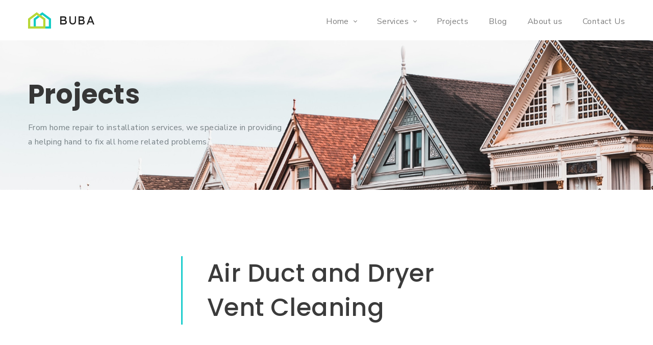

--- FILE ---
content_type: text/html; charset=UTF-8
request_url: http://buba.ecuras.work/projects/air-duct-and-dryer-vent-cleaning-2-2/
body_size: 8692
content:
<!DOCTYPE html>
<html lang="en-US" prefix="og: http://ogp.me/ns#">
    <head>
        <meta UTF-8/>
        <meta http-equiv="X-UA-Compatible" content="IE=edge"/>
        <meta name="viewport" content="width=device-width, initial-scale=1"/>
        <meta name="msapplication-TileColor" content="#ffffff"/>
        <meta name="theme-color" content="#ffffff"/>
        <title>Stairway &#8211; Buba</title>
<meta name='robots' content='max-image-preview:large' />
<style>
            body.loading {
                overflow: hidden;
            }

            body.loading #preloader {
                position: fixed;
                top: 0;
                left: 0;
                width: 100%;
                height: 100vh;
                background: #14CBCB url(http://buba.ecuras.work/wp-content/themes/buba/img/loader.svg) center center no-repeat;
                background-size: 41px;
                z-index: 99999;
            }
        </style><!-- Tags generated by Easy Social Share Buttons for WordPress v7.6 - https://socialsharingplugin.com. You see this message only because you have debug mode ON -->
<meta property="og:locale" content="en_US" />
<meta property="og:type" content="article" />
<meta property="og:title" content="Stairway" />
<meta property="og:url" content="http://buba.ecuras.work/projects/air-duct-and-dryer-vent-cleaning-2-2/" />
<meta property="og:site_name" content="Buba" />
<meta property="og:image" content="http://buba.ecuras.work/wp-content/uploads/2019/12/img53.jpg" />
<meta property="og:image:width" content="736" />
<meta property="og:image:height" content="576" />
<link rel='dns-prefetch' href='//fonts.googleapis.com' />
<link rel="alternate" type="application/rss+xml" title="Buba &raquo; Feed" href="http://buba.ecuras.work/feed/" />
<link rel="alternate" type="application/rss+xml" title="Buba &raquo; Comments Feed" href="http://buba.ecuras.work/comments/feed/" />
<script type="text/javascript">
/* <![CDATA[ */
window._wpemojiSettings = {"baseUrl":"https:\/\/s.w.org\/images\/core\/emoji\/14.0.0\/72x72\/","ext":".png","svgUrl":"https:\/\/s.w.org\/images\/core\/emoji\/14.0.0\/svg\/","svgExt":".svg","source":{"concatemoji":"http:\/\/buba.ecuras.work\/wp-includes\/js\/wp-emoji-release.min.js?ver=6.4.7"}};
/*! This file is auto-generated */
!function(i,n){var o,s,e;function c(e){try{var t={supportTests:e,timestamp:(new Date).valueOf()};sessionStorage.setItem(o,JSON.stringify(t))}catch(e){}}function p(e,t,n){e.clearRect(0,0,e.canvas.width,e.canvas.height),e.fillText(t,0,0);var t=new Uint32Array(e.getImageData(0,0,e.canvas.width,e.canvas.height).data),r=(e.clearRect(0,0,e.canvas.width,e.canvas.height),e.fillText(n,0,0),new Uint32Array(e.getImageData(0,0,e.canvas.width,e.canvas.height).data));return t.every(function(e,t){return e===r[t]})}function u(e,t,n){switch(t){case"flag":return n(e,"\ud83c\udff3\ufe0f\u200d\u26a7\ufe0f","\ud83c\udff3\ufe0f\u200b\u26a7\ufe0f")?!1:!n(e,"\ud83c\uddfa\ud83c\uddf3","\ud83c\uddfa\u200b\ud83c\uddf3")&&!n(e,"\ud83c\udff4\udb40\udc67\udb40\udc62\udb40\udc65\udb40\udc6e\udb40\udc67\udb40\udc7f","\ud83c\udff4\u200b\udb40\udc67\u200b\udb40\udc62\u200b\udb40\udc65\u200b\udb40\udc6e\u200b\udb40\udc67\u200b\udb40\udc7f");case"emoji":return!n(e,"\ud83e\udef1\ud83c\udffb\u200d\ud83e\udef2\ud83c\udfff","\ud83e\udef1\ud83c\udffb\u200b\ud83e\udef2\ud83c\udfff")}return!1}function f(e,t,n){var r="undefined"!=typeof WorkerGlobalScope&&self instanceof WorkerGlobalScope?new OffscreenCanvas(300,150):i.createElement("canvas"),a=r.getContext("2d",{willReadFrequently:!0}),o=(a.textBaseline="top",a.font="600 32px Arial",{});return e.forEach(function(e){o[e]=t(a,e,n)}),o}function t(e){var t=i.createElement("script");t.src=e,t.defer=!0,i.head.appendChild(t)}"undefined"!=typeof Promise&&(o="wpEmojiSettingsSupports",s=["flag","emoji"],n.supports={everything:!0,everythingExceptFlag:!0},e=new Promise(function(e){i.addEventListener("DOMContentLoaded",e,{once:!0})}),new Promise(function(t){var n=function(){try{var e=JSON.parse(sessionStorage.getItem(o));if("object"==typeof e&&"number"==typeof e.timestamp&&(new Date).valueOf()<e.timestamp+604800&&"object"==typeof e.supportTests)return e.supportTests}catch(e){}return null}();if(!n){if("undefined"!=typeof Worker&&"undefined"!=typeof OffscreenCanvas&&"undefined"!=typeof URL&&URL.createObjectURL&&"undefined"!=typeof Blob)try{var e="postMessage("+f.toString()+"("+[JSON.stringify(s),u.toString(),p.toString()].join(",")+"));",r=new Blob([e],{type:"text/javascript"}),a=new Worker(URL.createObjectURL(r),{name:"wpTestEmojiSupports"});return void(a.onmessage=function(e){c(n=e.data),a.terminate(),t(n)})}catch(e){}c(n=f(s,u,p))}t(n)}).then(function(e){for(var t in e)n.supports[t]=e[t],n.supports.everything=n.supports.everything&&n.supports[t],"flag"!==t&&(n.supports.everythingExceptFlag=n.supports.everythingExceptFlag&&n.supports[t]);n.supports.everythingExceptFlag=n.supports.everythingExceptFlag&&!n.supports.flag,n.DOMReady=!1,n.readyCallback=function(){n.DOMReady=!0}}).then(function(){return e}).then(function(){var e;n.supports.everything||(n.readyCallback(),(e=n.source||{}).concatemoji?t(e.concatemoji):e.wpemoji&&e.twemoji&&(t(e.twemoji),t(e.wpemoji)))}))}((window,document),window._wpemojiSettings);
/* ]]> */
</script>
<style id='wp-emoji-styles-inline-css' type='text/css'>

	img.wp-smiley, img.emoji {
		display: inline !important;
		border: none !important;
		box-shadow: none !important;
		height: 1em !important;
		width: 1em !important;
		margin: 0 0.07em !important;
		vertical-align: -0.1em !important;
		background: none !important;
		padding: 0 !important;
	}
</style>
<link rel='stylesheet' id='wp-block-library-css' href='http://buba.ecuras.work/wp-includes/css/dist/block-library/style.min.css?ver=6.4.7' type='text/css' media='all' />
<style id='classic-theme-styles-inline-css' type='text/css'>
/*! This file is auto-generated */
.wp-block-button__link{color:#fff;background-color:#32373c;border-radius:9999px;box-shadow:none;text-decoration:none;padding:calc(.667em + 2px) calc(1.333em + 2px);font-size:1.125em}.wp-block-file__button{background:#32373c;color:#fff;text-decoration:none}
</style>
<style id='global-styles-inline-css' type='text/css'>
body{--wp--preset--color--black: #000000;--wp--preset--color--cyan-bluish-gray: #abb8c3;--wp--preset--color--white: #ffffff;--wp--preset--color--pale-pink: #f78da7;--wp--preset--color--vivid-red: #cf2e2e;--wp--preset--color--luminous-vivid-orange: #ff6900;--wp--preset--color--luminous-vivid-amber: #fcb900;--wp--preset--color--light-green-cyan: #7bdcb5;--wp--preset--color--vivid-green-cyan: #00d084;--wp--preset--color--pale-cyan-blue: #8ed1fc;--wp--preset--color--vivid-cyan-blue: #0693e3;--wp--preset--color--vivid-purple: #9b51e0;--wp--preset--gradient--vivid-cyan-blue-to-vivid-purple: linear-gradient(135deg,rgba(6,147,227,1) 0%,rgb(155,81,224) 100%);--wp--preset--gradient--light-green-cyan-to-vivid-green-cyan: linear-gradient(135deg,rgb(122,220,180) 0%,rgb(0,208,130) 100%);--wp--preset--gradient--luminous-vivid-amber-to-luminous-vivid-orange: linear-gradient(135deg,rgba(252,185,0,1) 0%,rgba(255,105,0,1) 100%);--wp--preset--gradient--luminous-vivid-orange-to-vivid-red: linear-gradient(135deg,rgba(255,105,0,1) 0%,rgb(207,46,46) 100%);--wp--preset--gradient--very-light-gray-to-cyan-bluish-gray: linear-gradient(135deg,rgb(238,238,238) 0%,rgb(169,184,195) 100%);--wp--preset--gradient--cool-to-warm-spectrum: linear-gradient(135deg,rgb(74,234,220) 0%,rgb(151,120,209) 20%,rgb(207,42,186) 40%,rgb(238,44,130) 60%,rgb(251,105,98) 80%,rgb(254,248,76) 100%);--wp--preset--gradient--blush-light-purple: linear-gradient(135deg,rgb(255,206,236) 0%,rgb(152,150,240) 100%);--wp--preset--gradient--blush-bordeaux: linear-gradient(135deg,rgb(254,205,165) 0%,rgb(254,45,45) 50%,rgb(107,0,62) 100%);--wp--preset--gradient--luminous-dusk: linear-gradient(135deg,rgb(255,203,112) 0%,rgb(199,81,192) 50%,rgb(65,88,208) 100%);--wp--preset--gradient--pale-ocean: linear-gradient(135deg,rgb(255,245,203) 0%,rgb(182,227,212) 50%,rgb(51,167,181) 100%);--wp--preset--gradient--electric-grass: linear-gradient(135deg,rgb(202,248,128) 0%,rgb(113,206,126) 100%);--wp--preset--gradient--midnight: linear-gradient(135deg,rgb(2,3,129) 0%,rgb(40,116,252) 100%);--wp--preset--font-size--small: 13px;--wp--preset--font-size--medium: 20px;--wp--preset--font-size--large: 36px;--wp--preset--font-size--x-large: 42px;--wp--preset--spacing--20: 0.44rem;--wp--preset--spacing--30: 0.67rem;--wp--preset--spacing--40: 1rem;--wp--preset--spacing--50: 1.5rem;--wp--preset--spacing--60: 2.25rem;--wp--preset--spacing--70: 3.38rem;--wp--preset--spacing--80: 5.06rem;--wp--preset--shadow--natural: 6px 6px 9px rgba(0, 0, 0, 0.2);--wp--preset--shadow--deep: 12px 12px 50px rgba(0, 0, 0, 0.4);--wp--preset--shadow--sharp: 6px 6px 0px rgba(0, 0, 0, 0.2);--wp--preset--shadow--outlined: 6px 6px 0px -3px rgba(255, 255, 255, 1), 6px 6px rgba(0, 0, 0, 1);--wp--preset--shadow--crisp: 6px 6px 0px rgba(0, 0, 0, 1);}:where(.is-layout-flex){gap: 0.5em;}:where(.is-layout-grid){gap: 0.5em;}body .is-layout-flow > .alignleft{float: left;margin-inline-start: 0;margin-inline-end: 2em;}body .is-layout-flow > .alignright{float: right;margin-inline-start: 2em;margin-inline-end: 0;}body .is-layout-flow > .aligncenter{margin-left: auto !important;margin-right: auto !important;}body .is-layout-constrained > .alignleft{float: left;margin-inline-start: 0;margin-inline-end: 2em;}body .is-layout-constrained > .alignright{float: right;margin-inline-start: 2em;margin-inline-end: 0;}body .is-layout-constrained > .aligncenter{margin-left: auto !important;margin-right: auto !important;}body .is-layout-constrained > :where(:not(.alignleft):not(.alignright):not(.alignfull)){max-width: var(--wp--style--global--content-size);margin-left: auto !important;margin-right: auto !important;}body .is-layout-constrained > .alignwide{max-width: var(--wp--style--global--wide-size);}body .is-layout-flex{display: flex;}body .is-layout-flex{flex-wrap: wrap;align-items: center;}body .is-layout-flex > *{margin: 0;}body .is-layout-grid{display: grid;}body .is-layout-grid > *{margin: 0;}:where(.wp-block-columns.is-layout-flex){gap: 2em;}:where(.wp-block-columns.is-layout-grid){gap: 2em;}:where(.wp-block-post-template.is-layout-flex){gap: 1.25em;}:where(.wp-block-post-template.is-layout-grid){gap: 1.25em;}.has-black-color{color: var(--wp--preset--color--black) !important;}.has-cyan-bluish-gray-color{color: var(--wp--preset--color--cyan-bluish-gray) !important;}.has-white-color{color: var(--wp--preset--color--white) !important;}.has-pale-pink-color{color: var(--wp--preset--color--pale-pink) !important;}.has-vivid-red-color{color: var(--wp--preset--color--vivid-red) !important;}.has-luminous-vivid-orange-color{color: var(--wp--preset--color--luminous-vivid-orange) !important;}.has-luminous-vivid-amber-color{color: var(--wp--preset--color--luminous-vivid-amber) !important;}.has-light-green-cyan-color{color: var(--wp--preset--color--light-green-cyan) !important;}.has-vivid-green-cyan-color{color: var(--wp--preset--color--vivid-green-cyan) !important;}.has-pale-cyan-blue-color{color: var(--wp--preset--color--pale-cyan-blue) !important;}.has-vivid-cyan-blue-color{color: var(--wp--preset--color--vivid-cyan-blue) !important;}.has-vivid-purple-color{color: var(--wp--preset--color--vivid-purple) !important;}.has-black-background-color{background-color: var(--wp--preset--color--black) !important;}.has-cyan-bluish-gray-background-color{background-color: var(--wp--preset--color--cyan-bluish-gray) !important;}.has-white-background-color{background-color: var(--wp--preset--color--white) !important;}.has-pale-pink-background-color{background-color: var(--wp--preset--color--pale-pink) !important;}.has-vivid-red-background-color{background-color: var(--wp--preset--color--vivid-red) !important;}.has-luminous-vivid-orange-background-color{background-color: var(--wp--preset--color--luminous-vivid-orange) !important;}.has-luminous-vivid-amber-background-color{background-color: var(--wp--preset--color--luminous-vivid-amber) !important;}.has-light-green-cyan-background-color{background-color: var(--wp--preset--color--light-green-cyan) !important;}.has-vivid-green-cyan-background-color{background-color: var(--wp--preset--color--vivid-green-cyan) !important;}.has-pale-cyan-blue-background-color{background-color: var(--wp--preset--color--pale-cyan-blue) !important;}.has-vivid-cyan-blue-background-color{background-color: var(--wp--preset--color--vivid-cyan-blue) !important;}.has-vivid-purple-background-color{background-color: var(--wp--preset--color--vivid-purple) !important;}.has-black-border-color{border-color: var(--wp--preset--color--black) !important;}.has-cyan-bluish-gray-border-color{border-color: var(--wp--preset--color--cyan-bluish-gray) !important;}.has-white-border-color{border-color: var(--wp--preset--color--white) !important;}.has-pale-pink-border-color{border-color: var(--wp--preset--color--pale-pink) !important;}.has-vivid-red-border-color{border-color: var(--wp--preset--color--vivid-red) !important;}.has-luminous-vivid-orange-border-color{border-color: var(--wp--preset--color--luminous-vivid-orange) !important;}.has-luminous-vivid-amber-border-color{border-color: var(--wp--preset--color--luminous-vivid-amber) !important;}.has-light-green-cyan-border-color{border-color: var(--wp--preset--color--light-green-cyan) !important;}.has-vivid-green-cyan-border-color{border-color: var(--wp--preset--color--vivid-green-cyan) !important;}.has-pale-cyan-blue-border-color{border-color: var(--wp--preset--color--pale-cyan-blue) !important;}.has-vivid-cyan-blue-border-color{border-color: var(--wp--preset--color--vivid-cyan-blue) !important;}.has-vivid-purple-border-color{border-color: var(--wp--preset--color--vivid-purple) !important;}.has-vivid-cyan-blue-to-vivid-purple-gradient-background{background: var(--wp--preset--gradient--vivid-cyan-blue-to-vivid-purple) !important;}.has-light-green-cyan-to-vivid-green-cyan-gradient-background{background: var(--wp--preset--gradient--light-green-cyan-to-vivid-green-cyan) !important;}.has-luminous-vivid-amber-to-luminous-vivid-orange-gradient-background{background: var(--wp--preset--gradient--luminous-vivid-amber-to-luminous-vivid-orange) !important;}.has-luminous-vivid-orange-to-vivid-red-gradient-background{background: var(--wp--preset--gradient--luminous-vivid-orange-to-vivid-red) !important;}.has-very-light-gray-to-cyan-bluish-gray-gradient-background{background: var(--wp--preset--gradient--very-light-gray-to-cyan-bluish-gray) !important;}.has-cool-to-warm-spectrum-gradient-background{background: var(--wp--preset--gradient--cool-to-warm-spectrum) !important;}.has-blush-light-purple-gradient-background{background: var(--wp--preset--gradient--blush-light-purple) !important;}.has-blush-bordeaux-gradient-background{background: var(--wp--preset--gradient--blush-bordeaux) !important;}.has-luminous-dusk-gradient-background{background: var(--wp--preset--gradient--luminous-dusk) !important;}.has-pale-ocean-gradient-background{background: var(--wp--preset--gradient--pale-ocean) !important;}.has-electric-grass-gradient-background{background: var(--wp--preset--gradient--electric-grass) !important;}.has-midnight-gradient-background{background: var(--wp--preset--gradient--midnight) !important;}.has-small-font-size{font-size: var(--wp--preset--font-size--small) !important;}.has-medium-font-size{font-size: var(--wp--preset--font-size--medium) !important;}.has-large-font-size{font-size: var(--wp--preset--font-size--large) !important;}.has-x-large-font-size{font-size: var(--wp--preset--font-size--x-large) !important;}
.wp-block-navigation a:where(:not(.wp-element-button)){color: inherit;}
:where(.wp-block-post-template.is-layout-flex){gap: 1.25em;}:where(.wp-block-post-template.is-layout-grid){gap: 1.25em;}
:where(.wp-block-columns.is-layout-flex){gap: 2em;}:where(.wp-block-columns.is-layout-grid){gap: 2em;}
.wp-block-pullquote{font-size: 1.5em;line-height: 1.6;}
</style>
<link rel='stylesheet' id='contact-form-7-css' href='http://buba.ecuras.work/wp-content/plugins/contact-form-7/includes/css/styles.css?ver=5.9.8' type='text/css' media='all' />
<link rel='stylesheet' id='buba-style-css' href='http://buba.ecuras.work/wp-content/themes/buba/style.css?ver=6.4.7' type='text/css' media='all' />
<link rel='stylesheet' id='buba-fonts-css' href='//fonts.googleapis.com/css2?family=Nunito+Sans:ital,wght@0,200;0,300;0,400;0,600;0,700;0,800;0,900;1,200;1,300;1,400;1,600;1,700;1,800;1,900&#038;family=Poppins:wght@500;600;700&#038;display=swap' type='text/css' media='screen, all' />
<link rel='stylesheet' id='fontawesome-css' href='http://buba.ecuras.work/wp-content/themes/buba/css/fontawesome.min.css?ver=5.13.0' type='text/css' media='screen, all' />
<link rel='stylesheet' id='animate-css' href='http://buba.ecuras.work/wp-content/themes/buba/css/animate.min.css?ver=3.7.2' type='text/css' media='screen, all' />
<link rel='stylesheet' id='buba-main-css' href='http://buba.ecuras.work/wp-content/themes/buba/css/main.min.css' type='text/css' media='screen, all' />
<link rel='stylesheet' id='easy-social-share-buttons-subscribe-css' href='http://buba.ecuras.work/wp-content/plugins/easy-social-share-buttons3/assets/css/essb-subscribe.min.css?ver=7.6' type='text/css' media='all' />
<link rel='stylesheet' id='easy-social-share-buttons-css' href='http://buba.ecuras.work/wp-content/plugins/easy-social-share-buttons3/assets/css/easy-social-share-buttons.min.css?ver=7.6' type='text/css' media='all' />
<link rel='stylesheet' id='dhvc-form-font-awesome-css' href='http://buba.ecuras.work/wp-content/plugins/dhvc-form/assets/fonts/font-awesome/css/font-awesome.min.css?ver=4.1.0' type='text/css' media='all' />
<link rel='stylesheet' id='dhvc-form-css' href='http://buba.ecuras.work/wp-content/plugins/dhvc-form/assets/css/style.css?ver=2.2.50' type='text/css' media='all' />
<link rel='stylesheet' id='js_composer_front-css' href='http://buba.ecuras.work/wp-content/plugins/js_composer/assets/css/js_composer.min.css?ver=7.4' type='text/css' media='all' />
<link rel='stylesheet' id='bsf-Defaults-css' href='http://buba.ecuras.work/wp-content/uploads/smile_fonts/Defaults/Defaults.css?ver=3.19.19' type='text/css' media='all' />
<script type="text/javascript" src="http://buba.ecuras.work/wp-includes/js/jquery/jquery.min.js?ver=3.7.1" id="jquery-core-js"></script>
<script type="text/javascript" src="http://buba.ecuras.work/wp-includes/js/jquery/jquery-migrate.min.js?ver=3.4.1" id="jquery-migrate-js"></script>
<script></script><link rel="https://api.w.org/" href="http://buba.ecuras.work/wp-json/" /><link rel="alternate" type="application/json" href="http://buba.ecuras.work/wp-json/wp/v2/projects/189" /><link rel="EditURI" type="application/rsd+xml" title="RSD" href="http://buba.ecuras.work/xmlrpc.php?rsd" />
<meta name="generator" content="WordPress 6.4.7" />
<link rel="canonical" href="http://buba.ecuras.work/projects/air-duct-and-dryer-vent-cleaning-2-2/" />
<link rel='shortlink' href='http://buba.ecuras.work/?p=189' />
<link rel="alternate" type="application/json+oembed" href="http://buba.ecuras.work/wp-json/oembed/1.0/embed?url=http%3A%2F%2Fbuba.ecuras.work%2Fprojects%2Fair-duct-and-dryer-vent-cleaning-2-2%2F" />
<link rel="alternate" type="text/xml+oembed" href="http://buba.ecuras.work/wp-json/oembed/1.0/embed?url=http%3A%2F%2Fbuba.ecuras.work%2Fprojects%2Fair-duct-and-dryer-vent-cleaning-2-2%2F&#038;format=xml" />
<meta name="generator" content="Powered by WPBakery Page Builder - drag and drop page builder for WordPress."/>
<link rel="icon" href="http://buba.ecuras.work/wp-content/uploads/2020/04/favicon.svg" sizes="32x32" />
<link rel="icon" href="http://buba.ecuras.work/wp-content/uploads/2020/04/favicon.svg" sizes="192x192" />
<link rel="apple-touch-icon" href="http://buba.ecuras.work/wp-content/uploads/2020/04/favicon.svg" />
<meta name="msapplication-TileImage" content="http://buba.ecuras.work/wp-content/uploads/2020/04/favicon.svg" />
<style type="text/css" data-type="vc_shortcodes-custom-css">.vc_custom_1577493075014{margin-bottom: 30px !important;}.vc_custom_1577491314234{margin-bottom: 70px !important;}.vc_custom_1577491329726{margin-bottom: 70px !important;}.vc_custom_1577491329726{margin-bottom: 70px !important;}</style><noscript><style> .wpb_animate_when_almost_visible { opacity: 1; }</style></noscript>    </head>
    <body class="projects-template-default single single-projects postid-189 loading essb-7.6 wpb-js-composer js-comp-ver-7.4 vc_responsive">
                <div id="preloader"></div>
        <!-- header-->
        <div class="header wow fadeIn">
            <div class="container">
                <div class="header__inner">
                                                                <a class="logo" title="Buba" href="http://buba.ecuras.work/">
                            <img src="http://buba.ecuras.work/wp-content/themes/buba/img/logo.svg" alt="Buba"/>
                        </a>
                                        <div class="menu">
                        <ul id="menu-main-menu" class=""><li id="menu-item-37" class="menu-item menu-item-type-post_type menu-item-object-page menu-item-home menu-item-has-children menu-item-37"><a href="http://buba.ecuras.work/">Home</a>
<span class="caret"></span>
<ul class="sub-menu">
	<li id="menu-item-584" class="menu-item menu-item-type-post_type menu-item-object-page menu-item-584"><a href="http://buba.ecuras.work/?page_id=580">Home with slider</a></li>
</ul>
</li>
<li id="menu-item-46" class="menu-item menu-item-type-post_type menu-item-object-page menu-item-has-children menu-item-46"><a href="http://buba.ecuras.work/services/">Services</a>
<span class="caret"></span>
<ul class="sub-menu">
	<li id="menu-item-636" class="menu-item menu-item-type-custom menu-item-object-custom menu-item-636"><a href="/services/custom-plaster-and-painting/">Assembly</a></li>
	<li id="menu-item-637" class="menu-item menu-item-type-custom menu-item-object-custom menu-item-637"><a href="/services/flooring/">Flooring</a></li>
	<li id="menu-item-638" class="menu-item menu-item-type-custom menu-item-object-custom menu-item-638"><a href="/services/kitchen/">Kitchen</a></li>
	<li id="menu-item-639" class="menu-item menu-item-type-custom menu-item-object-custom menu-item-639"><a href="/services/plumbingelectrical/">Electrical</a></li>
	<li id="menu-item-640" class="menu-item menu-item-type-custom menu-item-object-custom menu-item-640"><a href="/services/repairs/">Repairs</a></li>
	<li id="menu-item-641" class="menu-item menu-item-type-custom menu-item-object-custom menu-item-641"><a href="/services/installation/">Installation</a></li>
</ul>
</li>
<li id="menu-item-624" class="menu-item menu-item-type-custom menu-item-object-custom menu-item-624"><a href="/projects">Projects</a></li>
<li id="menu-item-36" class="menu-item menu-item-type-post_type menu-item-object-page current_page_parent menu-item-36"><a href="http://buba.ecuras.work/blog/">Blog</a></li>
<li id="menu-item-44" class="menu-item menu-item-type-post_type menu-item-object-page menu-item-44"><a href="http://buba.ecuras.work/about-us/">About us</a></li>
<li id="menu-item-45" class="menu-item menu-item-type-post_type menu-item-object-page menu-item-45"><a href="http://buba.ecuras.work/contact-us/">Contact Us</a></li>
</ul>                    </div><a class="menu__burger" href="#"><span></span><span></span><span></span></a>
                </div>
            </div>
            
<div class="container-fluid header__page">
    <div class="header__cover wow fadeIn" data-wow-delay=".4s" data-wow-duration="2s" style="background-image: url(http://buba.ecuras.work/wp-content/uploads/2020/10/header5.jpg);">
        <div class="container">
            <div class="header__pageInfo">
                <h1>
Projects</h1>                <div class="text-muted">
From home repair to installation services, we specialize in providing a helping hand to fix all home related problems.</div>            </div>
        </div>
    </div>
</div>        </div>
        <!--./ header-->
<section class="section section-project pb-80 wow fadeIn" data-wow-delay=".6s" data-wow-duration="2s">
    <div class="container">
        <div id="post-189" class="post-189 projects type-projects status-publish has-post-thumbnail hentry projects_category-additions projects_category-masonry">
    <div class="wpb-content-wrapper"><section class="vc_section"><div class="vc_row wpb_row vc_row-fluid wpb_animate_when_almost_visible wpb_fadeIn fadeIn vc_custom_1577493075014"><div class="wpb_column vc_column_container vc_col-sm-12"><div class="vc_column-inner"><div class="wpb_wrapper">
        <div class="row justify-content-center">
            <div class="col-lg-8 col-xl-6">
                <h2 class="title-v1">Air Duct and Dryer Vent Cleaning</h2>
                
            </div>
        </div>
    </div></div></div></div><div class="vc_row wpb_row vc_row-fluid wpb_animate_when_almost_visible wpb_fadeIn fadeIn vc_custom_1577491314234"><div class="wpb_column vc_column_container vc_col-sm-12"><div class="vc_column-inner"><div class="wpb_wrapper">
	<div  class="wpb_single_image wpb_content_element vc_align_center">
		
		<figure class="wpb_wrapper vc_figure">
			<div class="vc_single_image-wrapper   vc_box_border_grey"><img fetchpriority="high" decoding="async" width="2560" height="1707" src="http://buba.ecuras.work/wp-content/uploads/2020/01/cowomen-1hlFqUdFv1s-unsplash-scaled.jpg" class="vc_single_image-img attachment-full" alt="" title="cowomen-1hlFqUdFv1s-unsplash" srcset="http://buba.ecuras.work/wp-content/uploads/2020/01/cowomen-1hlFqUdFv1s-unsplash-scaled.jpg 2560w, http://buba.ecuras.work/wp-content/uploads/2020/01/cowomen-1hlFqUdFv1s-unsplash-300x200.jpg 300w, http://buba.ecuras.work/wp-content/uploads/2020/01/cowomen-1hlFqUdFv1s-unsplash-1024x683.jpg 1024w, http://buba.ecuras.work/wp-content/uploads/2020/01/cowomen-1hlFqUdFv1s-unsplash-768x512.jpg 768w, http://buba.ecuras.work/wp-content/uploads/2020/01/cowomen-1hlFqUdFv1s-unsplash-1536x1024.jpg 1536w, http://buba.ecuras.work/wp-content/uploads/2020/01/cowomen-1hlFqUdFv1s-unsplash-2048x1365.jpg 2048w, http://buba.ecuras.work/wp-content/uploads/2020/01/cowomen-1hlFqUdFv1s-unsplash-1743x1162.jpg 1743w, http://buba.ecuras.work/wp-content/uploads/2020/01/cowomen-1hlFqUdFv1s-unsplash-690x460.jpg 690w, http://buba.ecuras.work/wp-content/uploads/2020/01/cowomen-1hlFqUdFv1s-unsplash-510x340.jpg 510w, http://buba.ecuras.work/wp-content/uploads/2020/01/cowomen-1hlFqUdFv1s-unsplash-770x514.jpg 770w, http://buba.ecuras.work/wp-content/uploads/2020/01/cowomen-1hlFqUdFv1s-unsplash-545x363.jpg 545w, http://buba.ecuras.work/wp-content/uploads/2020/01/cowomen-1hlFqUdFv1s-unsplash-930x620.jpg 930w" sizes="(max-width: 2560px) 100vw, 2560px" /></div>
		</figure>
	</div>
</div></div></div></div><div class="vc_row wpb_row vc_row-fluid wpb_animate_when_almost_visible wpb_fadeIn fadeIn vc_custom_1577491329726"><div class="wpb_column vc_column_container vc_col-sm-12"><div class="vc_column-inner"><div class="wpb_wrapper">
        <div class="row justify-content-center">
            <div class="col-lg-8 col-xl-6">
                <h3 class="title-v2"><span>What is the difference between air duct cleaning and air system cleaning?</span></h3>
                <p>Etiam <strong>imperdiet</strong> imperdiet orci. Nunc nec neque. <em>Phasellus</em> leo dolor, tempus non, auctor et, hendrerit quis, nisi. Curabitur ligula sapien, tincidunt non, euismod vitae, posuere imperdiet, leo. <strong>Maecenas</strong> malesuada. Praesent congue erat at massa.<em> Sed cursus</em> turpis vitae tortor:</p>
<ul>
<li>Phasellus <strong>accumsan</strong> cursus velit.</li>
<li><em>Vestibulum</em> ante ipsum primis in faucibus orci luctus et ultrices posuere cubilia Curae.</li>
</ul>
<p>Sed <strong>aliquam</strong>, nisi quis porttitor congue, elit erat euismod orci, ac placerat dolor lectus quis orci. Phasellus <em>consectetuer</em> vestibulum elit. Aenean tellus metus, bibendum sed, posuere ac, mattis non, nunc. <em>Vestibulum</em> fringilla pede sit <em>amet</em> augue. In turpis. Pellentesque posuere. <strong>Praesent</strong> turpis. Aenean posuere, tortor sed cursus feugiat, nunc augue blandit nunc, eu sollicitudin urna dolor <em>sagittis</em> lacus.</p>

            </div>
        </div>
    </div></div></div></div><div class="vc_row wpb_row vc_row-fluid wpb_animate_when_almost_visible wpb_fadeIn fadeIn vc_custom_1577491329726"><div class="wpb_column vc_column_container vc_col-sm-12"><div class="vc_column-inner"><div class="wpb_wrapper">
        <div class="row justify-content-center">
            <div class="col-lg-8 col-xl-6">
                <h3 class="title-v2"><span>Why Should I Clean My Dryer Vents?</span></h3>
                <p>Maecenas <strong>tempus</strong>, tellus eget condimentum rhoncus, sem quam semper libero, sit amet adipiscing sem neque sed ipsum. <em>Nam quam nunc</em>, blandit vel, luctus pulvinar, <em>hendrerit</em> id, lorem. Maecenas nec odio et ante tincidunt tempus:</p>
<ol>
<li>Donec vitae sapien ut libero venenatis <strong>faucibus</strong>.</li>
<li>Nullam <em>quis</em> ante.</li>
<li>Etiam sit amet orci eget eros faucibus tincidunt.</li>
</ol>

            </div>
        </div>
    </div></div></div></div><div class="vc_row wpb_row vc_row-fluid wpb_animate_when_almost_visible wpb_fadeIn fadeIn"><div class="wpb_column vc_column_container vc_col-sm-12"><div class="vc_column-inner"><div class="wpb_wrapper">
        <div class="row justify-content-center">
            <div class="col-lg-8 col-xl-6">
                <h3 class="title-v2"><span>How do I know if my air ducts need to be cleaned?</span></h3>
                <p>Cras <em>ultricies</em> mi eu turpis hendrerit fringilla. <strong>Vestibulum</strong> ante ipsum primis in faucibus orci luctus et ultrices posuere cubilia Curae; In ac dui quis mi consectetuer lacinia. Nam <em>pretium</em> turpis et arcu.</p>
<blockquote><p>
Duis arcu tortor, suscipit eget, <strong>imperdiet</strong> nec, imperdiet iaculis, ipsum. Sed aliquam ultrices mauris. Integer ante arcu, accumsan a, <em>consectetuer</em> eget, posuere ut, mauris.
</p></blockquote>
<p>Praesent adipiscing. Phasellus ullamcorper ipsum rutrum nunc. Nunc <em>nonummy</em> metus. Sed <strong>consequat</strong>, leo eget bibendum sodales, augue velit cursus nunc, quis gravida magna mi a libero. Fusce vulputate eleifend sapien. Vestibulum purus quam, scelerisque ut, mollis sed, <em>nonummy</em> id, metus. Nullam accumsan lorem in dui.</p>

            </div>
        </div>
    </div></div></div></div></section>
</div></div>    </div>
</section>

            <div class="section related wow fadeIn">
            <div class="container">
                <hr/>
                <div class="title">
                    <h5>Related Projects</h5>
                </div>
                <div class="row">
                    
<div class="col-lg-4 wow fadeIn">
    <div id="post-187" class="related__project post-187 projects type-projects status-publish has-post-thumbnail hentry projects_category-additions projects_category-kitchens projects_category-repairs">
                    <a href="http://buba.ecuras.work/projects/building-a-cafe-step-by-step-2-2/" class="related__projectImg">
                <img width="690" height="460" src="http://buba.ecuras.work/wp-content/uploads/2019/12/img52-690x460.jpg" class="attachment-buba-post-thumb size-buba-post-thumb wp-post-image" alt="" decoding="async" loading="lazy" srcset="http://buba.ecuras.work/wp-content/uploads/2019/12/img52-690x460.jpg 690w, http://buba.ecuras.work/wp-content/uploads/2019/12/img52-545x363.jpg 545w" sizes="(max-width: 690px) 100vw, 690px" />            </a>
                <h4><a href="http://buba.ecuras.work/projects/building-a-cafe-step-by-step-2-2/">Building a cafe step by step</a></h4>
    </div>
</div>
<div class="col-lg-4 wow fadeIn">
    <div id="post-186" class="related__project post-186 projects type-projects status-publish has-post-thumbnail hentry projects_category-baths projects_category-masonry">
                    <a href="http://buba.ecuras.work/projects/air-duct-and-dryer-vent-cleaning-3/" class="related__projectImg">
                <img width="690" height="460" src="http://buba.ecuras.work/wp-content/uploads/2019/12/img50-690x460.jpg" class="attachment-buba-post-thumb size-buba-post-thumb wp-post-image" alt="" decoding="async" loading="lazy" srcset="http://buba.ecuras.work/wp-content/uploads/2019/12/img50-690x460.jpg 690w, http://buba.ecuras.work/wp-content/uploads/2019/12/img50-545x363.jpg 545w" sizes="(max-width: 690px) 100vw, 690px" />            </a>
                <h4><a href="http://buba.ecuras.work/projects/air-duct-and-dryer-vent-cleaning-3/">Air Duct and Dryer Vent Cleaning</a></h4>
    </div>
</div>                </div>
            </div>
        </div>
    

                    <div class="container">
                <br />
<b>Notice</b>:  Trying to get property 'post_content' of non-object in <b>/home/ecuraswork/buba.ecuras.work/wp-content/themes/buba/engine/theme/functions.php</b> on line <b>392</b><br />
            </div>
        
        <!-- footer-->
                    <footer>
                <div class="container">
                    <br />
<b>Notice</b>:  Trying to get property 'post_content' of non-object in <b>/home/ecuraswork/buba.ecuras.work/wp-content/themes/buba/engine/theme/functions.php</b> on line <b>392</b><br />
                </div>
            </footer>
                        <!--./ footer-->
        <div id="ontop"></div>
        <script type="text/html" id="wpb-modifications"> window.wpbCustomElement = 1; </script><link rel='stylesheet' id='vc_animate-css-css' href='http://buba.ecuras.work/wp-content/plugins/js_composer/assets/lib/bower/animate-css/animate.min.css?ver=7.4' type='text/css' media='all' />
<script type="text/javascript" src="http://buba.ecuras.work/wp-includes/js/dist/vendor/wp-polyfill-inert.min.js?ver=3.1.2" id="wp-polyfill-inert-js"></script>
<script type="text/javascript" src="http://buba.ecuras.work/wp-includes/js/dist/vendor/regenerator-runtime.min.js?ver=0.14.0" id="regenerator-runtime-js"></script>
<script type="text/javascript" src="http://buba.ecuras.work/wp-includes/js/dist/vendor/wp-polyfill.min.js?ver=3.15.0" id="wp-polyfill-js"></script>
<script type="text/javascript" src="http://buba.ecuras.work/wp-includes/js/dist/hooks.min.js?ver=c6aec9a8d4e5a5d543a1" id="wp-hooks-js"></script>
<script type="text/javascript" src="http://buba.ecuras.work/wp-includes/js/dist/i18n.min.js?ver=7701b0c3857f914212ef" id="wp-i18n-js"></script>
<script type="text/javascript" id="wp-i18n-js-after">
/* <![CDATA[ */
wp.i18n.setLocaleData( { 'text direction\u0004ltr': [ 'ltr' ] } );
/* ]]> */
</script>
<script type="text/javascript" src="http://buba.ecuras.work/wp-content/plugins/contact-form-7/includes/swv/js/index.js?ver=5.9.8" id="swv-js"></script>
<script type="text/javascript" id="contact-form-7-js-extra">
/* <![CDATA[ */
var wpcf7 = {"api":{"root":"http:\/\/buba.ecuras.work\/wp-json\/","namespace":"contact-form-7\/v1"}};
/* ]]> */
</script>
<script type="text/javascript" src="http://buba.ecuras.work/wp-content/plugins/contact-form-7/includes/js/index.js?ver=5.9.8" id="contact-form-7-js"></script>
<script type="text/javascript" src="http://buba.ecuras.work/wp-includes/js/imagesloaded.min.js?ver=5.0.0" id="imagesloaded-js"></script>
<script type="text/javascript" src="http://buba.ecuras.work/wp-content/plugins/js_composer/assets/lib/bower/isotope/dist/isotope.pkgd.min.js?ver=7.4" id="isotope-js"></script>
<script type="text/javascript" src="http://buba.ecuras.work/wp-content/themes/buba/js/fancybox.min.js" id="fancybox-js"></script>
<script type="text/javascript" src="http://buba.ecuras.work/wp-content/themes/buba/js/slick.min.js" id="slick-js"></script>
<script type="text/javascript" src="http://buba.ecuras.work/wp-content/themes/buba/js/wow.min.js" id="wow-js"></script>
<script type="text/javascript" src="http://buba.ecuras.work/wp-content/themes/buba/js/main.js" id="buba-main-js"></script>
<script type="text/javascript" id="buba-custom-js-extra">
/* <![CDATA[ */
var bubaAjax = {"url":"http:\/\/buba.ecuras.work\/wp-admin\/admin-ajax.php"};
/* ]]> */
</script>
<script type="text/javascript" src="http://buba.ecuras.work/wp-content/themes/buba/js/custom.js" id="buba-custom-js"></script>
<script type="text/javascript" src="http://buba.ecuras.work/wp-content/plugins/easy-social-share-buttons3/assets/js/essb-core.min.js?ver=7.6" id="easy-social-share-buttons-core-js"></script>
<script type="text/javascript" id="easy-social-share-buttons-core-js-after">
/* <![CDATA[ */
var essb_settings = {"ajax_url":"http:\/\/buba.ecuras.work\/wp-admin\/admin-ajax.php","essb3_nonce":"2176788654","essb3_plugin_url":"http:\/\/buba.ecuras.work\/wp-content\/plugins\/easy-social-share-buttons3","essb3_stats":false,"essb3_ga":false,"blog_url":"http:\/\/buba.ecuras.work\/","post_id":"189"};
/* ]]> */
</script>
<script type="text/javascript" src="http://buba.ecuras.work/wp-content/plugins/js_composer/assets/js/dist/js_composer_front.min.js?ver=7.4" id="wpb_composer_front_js-js"></script>
<script type="text/javascript" src="http://buba.ecuras.work/wp-content/plugins/js_composer/assets/lib/vc_waypoints/vc-waypoints.min.js?ver=7.4" id="vc_waypoints-js"></script>
<script></script><script type="text/javascript"></script>    </body>
</html>

--- FILE ---
content_type: text/css
request_url: http://buba.ecuras.work/wp-content/themes/buba/style.css?ver=6.4.7
body_size: 1123
content:
/*
Theme Name: Buba
Theme URI: http://buba.ecuras.work/
Author: eCuras LLC
Author URI: https://ecuras.com
Description: Created in 2020, a construction theme for Wordpress 5.4+
Version: 1.0.0
License: Themeforest Split Licence - See on zip package
License URI: https://themeforest.net/licenses/standard
Text Domain: buba
Tags: custom-menu, custom-logo, featured-images, sticky-post, threaded-comments, translation-ready
*/

.wp-block-cover {
    height: auto;
    color: #fff;
}

.alignleft {
    float: left;
    text-align: left;
    margin-right: 15px;
}

.alignright {
    float: right;
    text-align: right;
    margin-left: 15px;
}

.aligncenter {
    display: block;
    text-align: center;
    margin: 10px auto;
}

.bypostauthor {
    list-style: none;
    background: none;
}

.simplesocialbuttons.simplesocial-round-icon {
    padding: 0 10%;
    text-align: center !important;
}

.simplesocialbuttons.simplesocial-round-icon button {
    margin: 10px;
    height: 45px;
    width: 45px;
    border-radius: 50%;
    box-shadow: 0 0 20px 0 rgba(0,0,0,.1);
    border-color: transparent !important;

}

.simplesocialbuttons.simplesocial-round-icon button:after {
    height: 41px;
    width: 41px;
    display: flex;
    justify-content: center;
    align-items: center;
    font-size: 16px;
}

.wp-block-button {
    margin-bottom: 1em;
}

.wp-block-button > a {
    text-decoration: none;
}

.wp-caption {
    max-width: 100%;
    list-style: none;
    background: none;
}
.wp-caption-text {
    list-style: none;
    background: none;
}
.gallery-caption {
    list-style: none;
    background: none;
}

[class^="wp-block"] {
    margin-bottom: 1.5em;
}

.wp-block-button__link {
    margin: 0;
}

.wp-block-separator:not(.is-style-wide):not(.is-style-dots) {
    max-width: 100px;
}

.wp-block-separator.is-style-dots:before {
    content: "● ● ●";
    letter-spacing: 1em;
}

.has-background {
    padding: 2em;
}

.pingback .comment__img,
.trackback .comment__img {
    display: none;
}

.pingback .comment__name,
.pingback .comment__time,
.trackback .comment__name,
.trackback .comment__time {
    margin-left: 0;
}

.has-background p:last-child,
.has-background > *:last-child  {
    margin-bottom: 0;
}

.wp-block-cover__inner-container > *:last-child {
    margin-bottom: 0;
}

.vc_row-fluid .projectsCarouselFilter {
    max-width: 1170px;
}

.contact .contact__content p {
    margin-bottom: 0;
}

.comments__title small {
    margin-left: 7px;
}

body .dhvc-form-group div .dhvc-form-control {
    padding: 0.782rem 1.25rem;
    font-size: 1.125rem;
    font-weight: 400;
    line-height: 1.75;
    border-radius: 5px;
    -webkit-transition: border .3s ease-in-out, box-shadow .3s ease-in-out;
    -o-transition: border .3s ease-in-out, box-shadow .3s ease-in-out;
    transition: border .3s ease-in-out, box-shadow .3s ease-in-out;
}

body .dhvc-form-group .dhvc-form-control:focus {
    -webkit-box-shadow: 0 0 0 0.25rem rgba(20,203,203,0.25);
    box-shadow: 0 0 0 0.25rem rgba(20,203,203,0.25);
    border-radius: 5px;
}

body .dhvc-form-action .button {
    padding: 0.782rem 2.5rem;
    font-size: 1.125rem;
    border-radius: 100px;
    height: auto;
    -webkit-transition: background .2s ease-in-out;
    -o-transition: background .2s ease-in-out;
    transition: background .2s ease-in-out;
}

--- FILE ---
content_type: text/css
request_url: http://buba.ecuras.work/wp-content/themes/buba/css/main.min.css
body_size: 51845
content:
@charset "UTF-8";*,.fancybox-container *,.slick-slider,::after,::before{box-sizing:border-box}.popover,.tooltip,body{font-family:"Nunito Sans",-apple-system,BlinkMacSystemFont,"Segoe UI",Roboto,"Helvetica Neue",Arial,"Noto Sans",sans-serif,"Apple Color Emoji","Segoe UI Emoji","Segoe UI Symbol","Noto Color Emoji"}.fancybox-container,.fancybox-thumbs,.fancybox-thumbs__list a,.slick-slider,body{-webkit-tap-highlight-color:transparent}.h1,.h2,.h3,.h4,.h5,.h6,.input-group-text input[type=checkbox],.input-group-text input[type=radio],dl,h1,h2,h3,h4,h5,h6,ol,p,pre,ul{margin-top:0}.accordion>.card,.collapsing,.dropdown-divider,.form-file-text,.modal-open,.progress,.toast,svg{overflow:hidden}img,svg{vertical-align:middle}.dropdown-menu,.tooltip,caption{text-align:left}.popover,.tooltip,button,select{text-transform:none}.popover,.tooltip,legend{white-space:normal}[type=search],input[type=date],input[type=time],input[type=datetime-local],input[type=month],textarea{-webkit-appearance:textfield}label,output{display:inline-block}:root{--blue:#007bff;--indigo:#6610f2;--purple:#6f42c1;--pink:#e83e8c;--red:#dc3545;--yellow:#ffc107;--green:#28a745;--teal:#20c997;--cyan:#17a2b8;--gray:#666666;--gray-dark:#333333;--accent:#14CBCB;--compliment:#B8D736;--white:#ffffff;--orange:#FF8C1A;--primary:#007bff;--secondary:#666666;--success:#28a745;--info:#17a2b8;--warning:#ffc107;--danger:#dc3545;--light:#f7f7f7;--dark:#333333;--font-family-sans-serif:"Nunito Sans",-apple-system,BlinkMacSystemFont,"Segoe UI",Roboto,"Helvetica Neue",Arial,"Noto Sans",sans-serif,"Apple Color Emoji","Segoe UI Emoji","Segoe UI Symbol","Noto Color Emoji";--font-family-monospace:SFMono-Regular,Menlo,Monaco,Consolas,"Liberation Mono","Courier New",monospace}body{font-size:1rem;font-weight:400;line-height:1.75;color:#333;background-color:#fff;-webkit-text-size-adjust:100%}[tabindex="-1"]:focus:not(:focus-visible){outline:0!important}hr{margin:1rem 0;color:inherit;background-color:currentColor;border:0;opacity:.25}hr:not([size]){height:1px}.h1,.h2,.h3,.h4,.h5,.h6,h1,h2,h3,h4,h5,h6{margin-bottom:.5rem;font-family:Poppins,sans-serif;line-height:1.4;color:#333}dd,p{margin-bottom:1em}.alert,.table,address,dl,ol,pre,table,ul{margin-bottom:1rem}.h1,h1{font-size:3.25rem;font-weight:700}.h2,.h3,.h4,.h5,.h6,.header .menu ul li a,.section__title .h5,.section__title h5,h2,h3,h4,h5,h6{font-weight:500}.h2,h2{font-size:3rem}.h3,h3{font-size:2.25rem}.h4,h4{font-size:1.5rem}.h5,h5{font-size:1.125rem}.h6,h6{font-size:1rem}abbr[data-original-title],abbr[title]{-webkit-text-decoration:underline dotted;text-decoration:underline dotted;cursor:help;-webkit-text-decoration-skip-ink:none;text-decoration-skip-ink:none}address{font-style:italic;line-height:inherit}ol,ul{padding-left:2rem}ol ol,ol ul,ul ol,ul ul{margin-bottom:0}dt{color:#191919;font-weight:700}dd{margin-left:0}b,strong{font-weight:bolder}.small,small{font-size:80%}sub,sup{font-size:75%;line-height:0;vertical-align:baseline}sub{bottom:-.25em}sup{top:-.5em}a{color:#14CBCB;text-decoration:none}a:hover{color:#0d8585;text-decoration:underline}a:not([href]),a:not([href]):hover{color:inherit;text-decoration:none}code,kbd,pre,samp{font-family:SFMono-Regular,Menlo,Monaco,Consolas,"Liberation Mono","Courier New",monospace;font-size:1em}pre{display:block;overflow:auto;font-size:87.5%}pre code{font-size:inherit;color:inherit;word-break:normal}code,kbd{font-size:87.5%}code{color:#e83e8c;word-wrap:break-word}a>code{color:inherit}kbd{padding:.2rem .4rem;color:#fff;background-color:#191919;border-radius:.2rem}kbd kbd{padding:0;font-size:100%;font-weight:700}figure{margin:0 0 1rem}table{border-collapse:collapse}caption{padding-top:1rem;padding-bottom:1rem;color:#758085;caption-side:bottom}th{text-align:inherit}label{margin-bottom:.5rem}button{border-radius:0}button:focus{outline:dotted 1px;outline:-webkit-focus-ring-color auto 5px}button,input,optgroup,select,textarea{margin:0;font-family:inherit;font-size:inherit;line-height:inherit}button,input{overflow:visible}select{word-wrap:normal}[type=button],[type=reset],[type=submit],button{-webkit-appearance:button}[type=button]:not(:disabled),[type=reset]:not(:disabled),[type=submit]:not(:disabled),button:not(:disabled){cursor:pointer}::-moz-focus-inner{padding:0;border-style:none}textarea{overflow:auto;resize:vertical}fieldset{min-width:0;padding:0;margin:0;border:0}legend{float:left;width:100%;padding:0;margin-bottom:.5rem;font-size:1.5rem;line-height:inherit;color:inherit}.mark,mark{padding:.2em;background-color:#fcf8e3}progress{vertical-align:baseline}::-webkit-inner-spin-button,::-webkit-outer-spin-button{height:0}[type=search]{outline-offset:-2px}::-webkit-search-decoration{-webkit-appearance:none}::-webkit-file-upload-button{font:inherit;-webkit-appearance:button}summary{display:list-item;cursor:pointer}template{display:none}main{display:block}[hidden]{display:none!important}.lead{color:#333;font-size:1.5rem;font-weight:400}b.lead{font-weight:700}.display-1,.display-2,.display-3,.display-4{font-weight:300;line-height:1.4}.display-1{font-size:6rem}.display-2{font-size:5.5rem}.display-3{font-size:4.5rem}.display-4{font-size:3.5rem}.list-inline,.list-unstyled{padding-left:0;list-style:none}.list-inline-item{display:inline-block}.list-inline-item:not(:last-child){margin-right:.5rem}.initialism{font-size:90%;text-transform:uppercase}.wp-block-pullquote.is-style-solid-color .blockquote,.wp-block-pullquote.is-style-solid-color blockquote{text-align:center;margin-bottom:0}.blockquote,.wp-block-quote.is-large,.wp-block-quote.is-style-large,blockquote{position:relative;padding:1.5em 0 0;margin:0 0 1em;font-size:1.5rem;font-style:italic;font-weight:400}.wp-block-pullquote .blockquote:before,.wp-block-pullquote .wp-block-quote.is-large:before,.wp-block-pullquote .wp-block-quote.is-style-large:before,.wp-block-pullquote blockquote:before{margin:auto;right:0}.blockquote cite,.wp-block-quote.is-large cite,.wp-block-quote.is-style-large cite,blockquote cite{font-size:1rem}.blockquote:before,.wp-block-quote.is-large:before,.wp-block-quote.is-style-large:before,blockquote:before{display:block;position:absolute;line-height:30px;height:30px;width:40px;top:0;left:0;font-size:1.5em;font-style:normal;color:#B8D736;font-family:buba}.img-fluid,.img-thumbnail{height:auto;max-width:100%}.logo>span,.projectsFilter,blockquote cite blockquote cite{font-family:Poppins,sans-serif}blockquote cite blockquote p:only-child{margin-bottom:0}blockquote cite blockquote>footer{margin-top:-1em}blockquote cite blockquote cite{display:block;font-size:.6em;font-style:normal;color:#7f7f7f;margin-bottom:-.25em}blockquote cite blockquote .small,blockquote cite blockquote small{text-transform:uppercase;font-weight:700;font-style:normal;font-size:.6em;color:#999}.blockquote-footer{display:block;font-size:80%;color:#666}.blockquote-footer::before{content:"\2014\00A0"}.img-thumbnail{padding:.25rem;background-color:#fff;border:1px solid #ccc;border-radius:.18rem}.figure{display:inline-block}.figure-img{margin-bottom:.5rem;line-height:1}.figure-caption{font-size:90%;color:#666}.container,.container-fluid,.container-lg,.container-md,.container-sm,.container-xl{width:100%;padding-right:15px;padding-left:15px;margin-right:auto;margin-left:auto}.row{display:flex;flex-wrap:wrap;margin-right:-15px;margin-left:-15px}.no-gutters{margin-right:0;margin-left:0}.no-gutters>.col,.no-gutters>[class*=col-]{padding-right:0;padding-left:0}.col,.col-1,.col-10,.col-11,.col-12,.col-2,.col-3,.col-4,.col-5,.col-6,.col-7,.col-8,.col-9,.col-auto,.col-lg,.col-lg-1,.col-lg-10,.col-lg-11,.col-lg-12,.col-lg-2,.col-lg-3,.col-lg-4,.col-lg-5,.col-lg-6,.col-lg-7,.col-lg-8,.col-lg-9,.col-lg-auto,.col-md,.col-md-1,.col-md-10,.col-md-11,.col-md-12,.col-md-2,.col-md-3,.col-md-4,.col-md-5,.col-md-6,.col-md-7,.col-md-8,.col-md-9,.col-md-auto,.col-sm,.col-sm-1,.col-sm-10,.col-sm-11,.col-sm-12,.col-sm-2,.col-sm-3,.col-sm-4,.col-sm-5,.col-sm-6,.col-sm-7,.col-sm-8,.col-sm-9,.col-sm-auto,.col-xl,.col-xl-1,.col-xl-10,.col-xl-11,.col-xl-12,.col-xl-2,.col-xl-3,.col-xl-4,.col-xl-5,.col-xl-6,.col-xl-7,.col-xl-8,.col-xl-9,.col-xl-auto{position:relative;width:100%;padding-right:15px;padding-left:15px}.col{flex-basis:0;flex-grow:1;max-width:100%}.col-auto{flex:0 0 auto;width:auto;max-width:100%}.col-1{flex:0 0 8.33333%;max-width:8.33333%}.col-2{flex:0 0 16.66667%;max-width:16.66667%}.col-3{flex:0 0 25%;max-width:25%}.col-4{flex:0 0 33.33333%;max-width:33.33333%}.col-5{flex:0 0 41.66667%;max-width:41.66667%}.col-6{flex:0 0 50%;max-width:50%}.col-7{flex:0 0 58.33333%;max-width:58.33333%}.col-8{flex:0 0 66.66667%;max-width:66.66667%}.col-9{flex:0 0 75%;max-width:75%}.col-10{flex:0 0 83.33333%;max-width:83.33333%}.col-11{flex:0 0 91.66667%;max-width:91.66667%}.col-12{flex:0 0 100%;max-width:100%}.offset-1{margin-left:8.33333%}.offset-2{margin-left:16.66667%}.offset-3{margin-left:25%}.offset-4{margin-left:33.33333%}.offset-5{margin-left:41.66667%}.offset-6{margin-left:50%}.offset-7{margin-left:58.33333%}.offset-8{margin-left:66.66667%}.offset-9{margin-left:75%}.offset-10{margin-left:83.33333%}.offset-11{margin-left:91.66667%}.table,table{width:100%;color:#333;vertical-align:top}.table td,.table th,table td,table th{padding:1rem;border-bottom:1px solid #f7f7f7}.table tbody,table tbody{vertical-align:inherit}.table td,table td{border-bottom:1px solid #f7f7f7}.table thead th,table thead th{font-weight:400;vertical-align:bottom;background-color:#f7f7f7;border-bottom-color:#f7f7f7;color:#7f7f7f}.table tbody+tbody,table tbody+tbody{border-top:2px solid #f7f7f7}.table-sm td,.table-sm th{padding:.25rem}.table-bordered,.table-bordered td,.table-bordered th,table,table td,table th{border:1px solid #f7f7f7}.table-bordered thead td,.table-bordered thead th,table thead td,table thead th{border-bottom-width:2px}.table-borderless tbody+tbody,.table-borderless td,.table-borderless th,.table-borderless thead th{border:0}.table-striped tbody tr:nth-of-type(odd){background-color:rgba(0,0,0,.05)}.table-hover tbody tr:hover{color:#333;background-color:rgba(0,0,0,.075)}.table-accent,.table-accent>td,.table-accent>th{background-color:#bdf0f0}.table-accent tbody+tbody,.table-accent td,.table-accent th,.table-accent thead th{border-color:#85e4e4}.table-hover .table-accent:hover,.table-hover .table-accent:hover>td,.table-hover .table-accent:hover>th{background-color:#a8ebeb}.table-compliment,.table-compliment>td,.table-compliment>th{background-color:#ebf4c7}.table-compliment tbody+tbody,.table-compliment td,.table-compliment th,.table-compliment thead th{border-color:#daea96}.table-hover .table-compliment:hover,.table-hover .table-compliment:hover>td,.table-hover .table-compliment:hover>th{background-color:#e3f0b2}.table-white,.table-white>td,.table-white>th{background-color:#fff}.table-white tbody+tbody,.table-white td,.table-white th,.table-white thead th{border-color:#fff}.table-hover .table-white:hover,.table-hover .table-white:hover>td,.table-hover .table-white:hover>th{background-color:#f2f2f2}.table-orange,.table-orange>td,.table-orange>th{background-color:#ffdfbf}.table-orange tbody+tbody,.table-orange td,.table-orange th,.table-orange thead th{border-color:#ffc388}.table-hover .table-orange:hover,.table-hover .table-orange:hover>td,.table-hover .table-orange:hover>th{background-color:#ffd2a6}.table-primary,.table-primary>td,.table-primary>th{background-color:#b8daff}.table-primary tbody+tbody,.table-primary td,.table-primary th,.table-primary thead th{border-color:#7abaff}.table-hover .table-primary:hover,.table-hover .table-primary:hover>td,.table-hover .table-primary:hover>th{background-color:#9fcdff}.table-secondary,.table-secondary>td,.table-secondary>th{background-color:#d4d4d4}.table-secondary tbody+tbody,.table-secondary td,.table-secondary th,.table-secondary thead th{border-color:#afafaf}.table-hover .table-secondary:hover,.table-hover .table-secondary:hover>td,.table-hover .table-secondary:hover>th{background-color:#c7c7c7}.table-success,.table-success>td,.table-success>th{background-color:#c3e6cb}.table-success tbody+tbody,.table-success td,.table-success th,.table-success thead th{border-color:#8fd19e}.table-hover .table-success:hover,.table-hover .table-success:hover>td,.table-hover .table-success:hover>th{background-color:#b1dfbb}.table-info,.table-info>td,.table-info>th{background-color:#bee5eb}.table-info tbody+tbody,.table-info td,.table-info th,.table-info thead th{border-color:#86cfda}.table-hover .table-info:hover,.table-hover .table-info:hover>td,.table-hover .table-info:hover>th{background-color:#abdde5}.table-warning,.table-warning>td,.table-warning>th{background-color:#ffeeba}.table-warning tbody+tbody,.table-warning td,.table-warning th,.table-warning thead th{border-color:#ffdf7e}.table-hover .table-warning:hover,.table-hover .table-warning:hover>td,.table-hover .table-warning:hover>th{background-color:#ffe8a1}.table-danger,.table-danger>td,.table-danger>th{background-color:#f5c6cb}.table-danger tbody+tbody,.table-danger td,.table-danger th,.table-danger thead th{border-color:#ed969e}.table-hover .table-danger:hover,.table-hover .table-danger:hover>td,.table-hover .table-danger:hover>th{background-color:#f1b0b7}.table-light,.table-light>td,.table-light>th{background-color:#fdfdfd}.table-light tbody+tbody,.table-light td,.table-light th,.table-light thead th{border-color:#fbfbfb}.table-hover .table-light:hover,.table-hover .table-light:hover>td,.table-hover .table-light:hover>th{background-color:#f0f0f0}.table-dark,.table-dark>td,.table-dark>th{background-color:#c6c6c6}.table-dark tbody+tbody,.table-dark td,.table-dark th,.table-dark thead th{border-color:#959595}.table-hover .table-dark:hover,.table-hover .table-dark:hover>td,.table-hover .table-dark:hover>th{background-color:#b9b9b9}.table-active,.table-active>td,.table-active>th,.table-hover .table-active:hover,.table-hover .table-active:hover>td,.table-hover .table-active:hover>th{background-color:rgba(0,0,0,.075)}.table .thead-dark th{color:#fff;background-color:#333;border-color:#464646}.table .thead-light th{color:#7f7f7f;background-color:#e0e0e0;border-color:#f7f7f7}.table-dark{color:#fff;background-color:#333}.table-dark td,.table-dark th,.table-dark thead th{border-color:#464646}.table-dark.table-bordered,.table-responsive>.table-bordered{border:0}.table-dark.table-striped tbody tr:nth-of-type(odd){background-color:rgba(255,255,255,.05)}.table-dark.table-hover tbody tr:hover{color:#fff;background-color:rgba(255,255,255,.075)}.table-responsive{display:block;width:100%;overflow-x:auto;-webkit-overflow-scrolling:touch}.col-form-label{padding-top:calc(.782rem + 1px);padding-bottom:calc(.782rem + 1px);margin-bottom:0;font-size:inherit;line-height:1.75}.col-form-label-lg{padding-top:calc(.5rem + 1px);padding-bottom:calc(.5rem + 1px);font-size:1.25rem;line-height:1.75}.col-form-label-sm{padding-top:calc(.25rem + 1px);padding-bottom:calc(.25rem + 1px);font-size:.875rem;line-height:1.75}.form-control,input[type=text],input[type=password],input[type=date],input[type=datetime-local],input[type=email],input[type=month],input[type=number],input[type=search],input[type=tel],input[type=time],input[type=url],input[type=week],select,textarea{display:block;width:100%;height:calc(1.75em + 1.564rem + 2px);padding:.782rem 1.25rem;font-size:1.125rem;font-weight:400;line-height:1.75;color:#4c4c4c;background-color:transparent;background-clip:padding-box;border:1px solid #e0e0e0;border-radius:5px;transition:border-color .15s ease-in-out,box-shadow .15s ease-in-out}.form-control.wpcf7-not-valid,input[type=text].wpcf7-not-valid,input[type=password].wpcf7-not-valid,input[type=date].wpcf7-not-valid,input[type=datetime-local].wpcf7-not-valid,input[type=email].wpcf7-not-valid,input[type=month].wpcf7-not-valid,input[type=number].wpcf7-not-valid,input[type=search].wpcf7-not-valid,input[type=tel].wpcf7-not-valid,input[type=time].wpcf7-not-valid,input[type=url].wpcf7-not-valid,input[type=week].wpcf7-not-valid,select.wpcf7-not-valid,textarea.wpcf7-not-valid{border-color:red}.form-control::-ms-expand,input[type=text]::-ms-expand,input[type=password]::-ms-expand,input[type=date]::-ms-expand,input[type=datetime-local]::-ms-expand,input[type=email]::-ms-expand,input[type=month]::-ms-expand,input[type=number]::-ms-expand,input[type=search]::-ms-expand,input[type=tel]::-ms-expand,input[type=time]::-ms-expand,input[type=url]::-ms-expand,input[type=week]::-ms-expand,select::-ms-expand,textarea::-ms-expand{background-color:transparent;border:0}.form-control:focus,input[type=text]:focus,input[type=password]:focus,input[type=date]:focus,input[type=datetime-local]:focus,input[type=email]:focus,input[type=month]:focus,input[type=number]:focus,input[type=search]:focus,input[type=tel]:focus,input[type=time]:focus,input[type=url]:focus,input[type=week]:focus,select:focus,textarea:focus{color:#4c4c4c;background-color:transparent;border-color:#6ef1f1;outline:0;box-shadow:0 0 0 .25rem rgba(20,203,203,.25)}.form-control::-moz-placeholder,input[type=text]::-moz-placeholder,input[type=password]::-moz-placeholder,input[type=date]::-moz-placeholder,input[type=datetime-local]::-moz-placeholder,input[type=email]::-moz-placeholder,input[type=month]::-moz-placeholder,input[type=number]::-moz-placeholder,input[type=search]::-moz-placeholder,input[type=tel]::-moz-placeholder,input[type=time]::-moz-placeholder,input[type=url]::-moz-placeholder,input[type=week]::-moz-placeholder,select::-moz-placeholder,textarea::-moz-placeholder{color:#999;opacity:1}.form-control:-ms-input-placeholder,input[type=text]:-ms-input-placeholder,input[type=password]:-ms-input-placeholder,input[type=date]:-ms-input-placeholder,input[type=datetime-local]:-ms-input-placeholder,input[type=email]:-ms-input-placeholder,input[type=month]:-ms-input-placeholder,input[type=number]:-ms-input-placeholder,input[type=search]:-ms-input-placeholder,input[type=tel]:-ms-input-placeholder,input[type=time]:-ms-input-placeholder,input[type=url]:-ms-input-placeholder,input[type=week]:-ms-input-placeholder,select:-ms-input-placeholder,textarea:-ms-input-placeholder{color:#999;opacity:1}.form-control::placeholder,input[type=text]::placeholder,input[type=password]::placeholder,input[type=date]::placeholder,input[type=datetime-local]::placeholder,input[type=email]::placeholder,input[type=month]::placeholder,input[type=number]::placeholder,input[type=search]::placeholder,input[type=tel]::placeholder,input[type=time]::placeholder,input[type=url]::placeholder,input[type=week]::placeholder,select::placeholder,textarea::placeholder{color:#999;opacity:1}.form-control:disabled,.form-control[readonly],input[type=text]:disabled,input[type=text][readonly],input[type=password]:disabled,input[type=password][readonly],input[type=date]:disabled,input[type=date][readonly],input[type=datetime-local]:disabled,input[type=datetime-local][readonly],input[type=email]:disabled,input[type=email][readonly],input[type=month]:disabled,input[type=month][readonly],input[type=number]:disabled,input[type=number][readonly],input[type=search]:disabled,input[type=search][readonly],input[type=tel]:disabled,input[type=tel][readonly],input[type=time]:disabled,input[type=time][readonly],input[type=url]:disabled,input[type=url][readonly],input[type=week]:disabled,input[type=week][readonly],select:disabled,select[readonly],textarea:disabled,textarea[readonly]{background-color:#e0e0e0;opacity:1}.form-control-plaintext{display:block;width:100%;padding:.782rem 0;margin-bottom:0;line-height:1.75;color:#333;background-color:transparent;border:solid transparent;border-width:1px 0}.form-control-plaintext.form-control-lg,.form-control-plaintext.form-control-sm{padding-right:0;padding-left:0}.form-control-sm{height:calc(1.75em + .5rem + 2px);padding:.25rem .5rem;font-size:.875rem;line-height:1.75;border-radius:.2rem}.form-control-lg{height:calc(1.75em + 1rem + 2px);padding:.5rem 1rem;font-size:1.25rem;line-height:1.75;border-radius:.3rem}.form-select,.input-group-text{font-size:1.125rem;font-weight:400}textarea,textarea.form-control{height:auto}.form-select{display:inline-block;width:100%;height:calc(1.75em + 1.564rem + 2px);padding:.782rem 3.5rem .782rem 2.5rem;line-height:1.75;color:#4c4c4c;vertical-align:middle;background:url("data:image/svg+xml,%3csvg xmlns='http://www.w3.org/2000/svg' viewBox='0 0 16 16'%3e%3cpath fill='none' stroke='%23333333' stroke-linecap='round' stroke-linejoin='round' stroke-width='2' d='M2 5l6 6 6-6'/%3e%3c/svg%3e") right 2.5rem center/16px 12px no-repeat;border:1px solid #e0e0e0;border-radius:.18rem;-webkit-appearance:none;-moz-appearance:none;appearance:none}.form-select:focus{border-color:#6ef1f1;outline:0;box-shadow:0 0 0 .25rem rgba(20,203,203,.25)}.form-select:focus::-ms-value{color:#4c4c4c;background-color:transparent}.form-select[multiple],.form-select[size]:not([size="1"]){height:auto;padding-right:2.5rem;background-image:none}.form-select:disabled{color:#666;background-color:#e0e0e0}.form-select::-ms-expand{display:none}.form-select-sm{height:calc(1.75em + .5rem + 2px);padding-top:.25rem;padding-bottom:.25rem;padding-left:.5rem;font-size:.875rem}.form-select-lg{height:calc(1.75em + 1rem + 2px);padding-top:.5rem;padding-bottom:.5rem;padding-left:1rem;font-size:1.25rem}.form-check{display:block;min-height:1.75rem;padding-left:1.75em;margin-bottom:.125rem}.form-check-input{float:left;width:1.25em;height:1.25em;margin-top:calc((1.5em - 1.25em)/ 2);margin-left:-1.75em;background-color:#fff;border:1px solid rgba(0,0,0,.25);-webkit-appearance:none;-moz-appearance:none;appearance:none}.form-file,.form-file-input,.form-file-label{height:calc(1.75em + 1.564rem + 2px)}.form-check-input[type=checkbox]{border-radius:.25em}.form-check-input[type=radio]{border-radius:50%}.form-check-input:active{filter:brightness(90%)}.form-check-input:focus{border-color:#6ef1f1;outline:0;box-shadow:0 0 0 .25rem rgba(20,203,203,.25)}.form-check-input:checked,.form-check-input[type=checkbox]:indeterminate{background-color:#14CBCB;background-position:center center;background-size:1em;border-color:#14CBCB;background-repeat:no-repeat}.form-check-input:checked[type=checkbox]{background-image:url("data:image/svg+xml,%3csvg xmlns='http://www.w3.org/2000/svg' viewBox='0 0 16 16'%3e%3cpath fill='none' stroke='%23ffffff' stroke-linecap='round' stroke-linejoin='round' stroke-width='3' d='M4 8.5L6.5 11l6-6'/%3e%3c/svg%3e")}.form-check-input:checked[type=radio]{background-image:url("data:image/svg+xml,%3csvg xmlns='http://www.w3.org/2000/svg' viewBox='-4 -4 8 8'%3e%3ccircle r='3' fill='%23ffffff'/%3e%3c/svg%3e")}.form-check-input[type=checkbox]:indeterminate{background-image:url("data:image/svg+xml,%3csvg xmlns='http://www.w3.org/2000/svg' viewBox='0 0 16 16'%3e%3cpath fill='none' stroke='%23ffffff' stroke-linecap='round' stroke-linejoin='round' stroke-width='3' d='M5 8h6'/%3e%3c/svg%3e")}.form-check-input[disabled]{pointer-events:none;filter:none;opacity:.5}.form-check-input[disabled]~.form-check-label{opacity:.5}.form-check-label{margin-bottom:0}.form-switch{padding-left:2.5em}.form-switch .form-check-input{width:2em;margin-left:-2.5em;background-image:url("data:image/svg+xml,%3csvg xmlns='http://www.w3.org/2000/svg' viewBox='-4 -4 8 8'%3e%3ccircle r='3' fill='rgba(0, 0, 0, 0.25)'/%3e%3c/svg%3e");background-repeat:no-repeat;background-position:left center;background-size:calc(1.25em - 2px);border-radius:2em}.form-switch .form-check-input:focus{background-image:url("data:image/svg+xml,%3csvg xmlns='http://www.w3.org/2000/svg' viewBox='-4 -4 8 8'%3e%3ccircle r='3' fill='%2380bdff'/%3e%3c/svg%3e")}.form-switch .form-check-input:checked{background-image:url("data:image/svg+xml,%3csvg xmlns='http://www.w3.org/2000/svg' viewBox='-4 -4 8 8'%3e%3ccircle r='3' fill='%23ffffff'/%3e%3c/svg%3e");background-position:right center}.form-check-inline{display:inline-block;margin-right:1rem}.form-file{position:relative;display:inline-block;width:100%;margin-bottom:0}.form-file-input{position:relative;z-index:2;width:100%;margin:0;opacity:0}.form-file-input:focus-within~.form-file-label,.form-file-input:focus~.form-file-label{border-color:#6ef1f1;box-shadow:0 0 0 .25rem rgba(20,203,203,.25)}.form-file-input[disabled]~.form-file-label .form-file-text{background-color:#e0e0e0}.form-file-label{position:absolute;top:0;right:0;left:0;z-index:1;display:flex;border-color:#e0e0e0;border-radius:5px}.form-file-button,.form-file-text{display:block;padding:.782rem 2.5rem;color:#4c4c4c;border-color:inherit;border-style:solid;border-width:1px;line-height:1.75}.form-file-text{flex-grow:1;font-weight:400;text-overflow:ellipsis;white-space:nowrap;background-color:transparent;border-top-left-radius:inherit;border-bottom-left-radius:inherit}.form-file-button{flex-shrink:0;margin-left:-1px;background-color:#e0e0e0;border-top-right-radius:inherit;border-bottom-right-radius:inherit}.form-range{width:100%;height:calc(1rem + .5rem);padding:0;background-color:transparent;-webkit-appearance:none;-moz-appearance:none;appearance:none}.form-range:focus{outline:0}.form-range:focus::-webkit-slider-thumb{box-shadow:0 0 0 1px #fff,0 0 0 .25rem rgba(20,203,203,.25)}.form-range:focus::-moz-range-thumb{box-shadow:0 0 0 1px #fff,0 0 0 .25rem rgba(20,203,203,.25)}.form-range:focus::-ms-thumb{box-shadow:0 0 0 1px #fff,0 0 0 .25rem rgba(20,203,203,.25)}.form-range::-moz-focus-outer{border:0}.form-range::-webkit-slider-thumb{width:1rem;height:1rem;margin-top:-.25rem;background-color:#14CBCB;border:0;border-radius:1rem;-webkit-transition:background-color .15s ease-in-out,border-color .15s ease-in-out,box-shadow .15s ease-in-out;transition:background-color .15s ease-in-out,border-color .15s ease-in-out,box-shadow .15s ease-in-out;-webkit-appearance:none;appearance:none}.form-range::-webkit-slider-thumb:active{background-color:#9cf5f5}.form-range::-webkit-slider-runnable-track{width:100%;height:.5rem;color:transparent;cursor:pointer;background-color:#ccc;border-color:transparent;border-radius:1rem}.form-range::-moz-range-thumb{width:1rem;height:1rem;background-color:#14CBCB;border:0;border-radius:1rem;-moz-transition:background-color .15s ease-in-out,border-color .15s ease-in-out,box-shadow .15s ease-in-out;transition:background-color .15s ease-in-out,border-color .15s ease-in-out,box-shadow .15s ease-in-out;-moz-appearance:none;appearance:none}.form-range::-moz-range-thumb:active{background-color:#9cf5f5}.form-range::-moz-range-track{width:100%;height:.5rem;color:transparent;cursor:pointer;background-color:#ccc;border-color:transparent;border-radius:1rem}.form-range::-ms-thumb{width:1rem;height:1rem;margin-top:0;margin-right:.25rem;margin-left:.25rem;background-color:#14CBCB;border:0;border-radius:1rem;-ms-transition:background-color .15s ease-in-out,border-color .15s ease-in-out,box-shadow .15s ease-in-out;transition:background-color .15s ease-in-out,border-color .15s ease-in-out,box-shadow .15s ease-in-out;appearance:none}.form-range::-ms-thumb:active{background-color:#9cf5f5}.form-range::-ms-track{width:100%;height:.5rem;color:transparent;cursor:pointer;background-color:transparent;border-color:transparent;border-width:.5rem}.form-range::-ms-fill-lower{background-color:#ccc;border-radius:1rem}.form-range::-ms-fill-upper{margin-right:15px;background-color:#ccc;border-radius:1rem}.input-group>.form-control:not(:last-child),.input-group>.form-file:not(:last-child) .form-file-label,.input-group>.form-select:not(:last-child){border-top-right-radius:0;border-bottom-right-radius:0}.input-group>.form-control:not(:first-child),.input-group>.form-file:not(:first-child) .form-file-label,.input-group>.form-select:not(:first-child){border-top-left-radius:0;border-bottom-left-radius:0}.form-range:disabled::-webkit-slider-thumb{background-color:#7f7f7f}.form-range:disabled::-webkit-slider-runnable-track{cursor:default}.form-range:disabled::-moz-range-thumb{background-color:#7f7f7f}.form-range:disabled::-moz-range-track{cursor:default}.form-range:disabled::-ms-thumb{background-color:#7f7f7f}.form-row{display:flex;flex-wrap:wrap;margin-right:-5px;margin-left:-5px}.input-group-append,.input-group-append .btn+.btn,.input-group-append .btn+.input-group-text,.input-group-append .input-group-text+.btn,.input-group-append .input-group-text+.input-group-text,.input-group-append .wp-block-search .btn+.wp-block-search__button,.input-group-append .wp-block-search .input-group-text+.wp-block-search__button,.input-group-append .wp-block-search .wp-block-search__button+.btn,.input-group-append .wp-block-search .wp-block-search__button+.input-group-text,.input-group-append .wp-block-search .wp-block-search__button+.wp-block-search__button,.input-group-prepend .btn+.btn,.input-group-prepend .btn+.input-group-text,.input-group-prepend .input-group-text+.btn,.input-group-prepend .input-group-text+.input-group-text,.input-group-prepend .wp-block-search .btn+.wp-block-search__button,.input-group-prepend .wp-block-search .input-group-text+.wp-block-search__button,.input-group-prepend .wp-block-search .wp-block-search__button+.btn,.input-group-prepend .wp-block-search .wp-block-search__button+.input-group-text,.input-group-prepend .wp-block-search .wp-block-search__button+.wp-block-search__button,.input-group>.form-control+.form-control,.input-group>.form-control+.form-file,.input-group>.form-control+.form-select,.input-group>.form-file+.form-control,.input-group>.form-file+.form-file,.input-group>.form-file+.form-select,.input-group>.form-select+.form-control,.input-group>.form-select+.form-file,.input-group>.form-select+.form-select,.wp-block-search .input-group-append .btn+.wp-block-search__button,.wp-block-search .input-group-append .input-group-text+.wp-block-search__button,.wp-block-search .input-group-append .wp-block-search__button+.btn,.wp-block-search .input-group-append .wp-block-search__button+.input-group-text,.wp-block-search .input-group-append .wp-block-search__button+.wp-block-search__button,.wp-block-search .input-group-prepend .btn+.wp-block-search__button,.wp-block-search .input-group-prepend .input-group-text+.wp-block-search__button,.wp-block-search .input-group-prepend .wp-block-search__button+.btn,.wp-block-search .input-group-prepend .wp-block-search__button+.input-group-text,.wp-block-search .input-group-prepend .wp-block-search__button+.wp-block-search__button{margin-left:-1px}.form-row>.col,.form-row>[class*=col-]{padding-right:5px;padding-left:5px}.form-inline{display:flex;flex-flow:row wrap;align-items:center}.form-inline .form-check{width:100%}.input-group{position:relative;display:flex;flex-wrap:wrap;align-items:stretch;width:100%}.input-group>.form-control,.input-group>.form-file,.input-group>.form-select{position:relative;flex:1 1 0%;margin-bottom:0}.input-group>.form-control:focus,.input-group>.form-file .form-file-input:focus~.form-file-label,.input-group>.form-select:focus{z-index:3}.input-group>.form-file .form-file-input:focus{z-index:4}.input-group>.form-file{display:flex;align-items:center}.input-group-append,.input-group-prepend{display:flex}.input-group-append .btn,.input-group-append .wp-block-search .wp-block-search__button,.input-group-prepend .btn,.input-group-prepend .wp-block-search .wp-block-search__button,.wp-block-search .input-group-append .wp-block-search__button,.wp-block-search .input-group-prepend .wp-block-search__button{position:relative;z-index:2}.input-group-append .btn:focus,.input-group-append .wp-block-search .wp-block-search__button:focus,.input-group-prepend .btn:focus,.input-group-prepend .wp-block-search .wp-block-search__button:focus,.wp-block-search .input-group-append .wp-block-search__button:focus,.wp-block-search .input-group-prepend .wp-block-search__button:focus{z-index:3}.input-group-prepend{margin-right:-1px}.input-group-text{display:flex;align-items:center;padding:.782rem 2.5rem;margin-bottom:0;line-height:1.75;color:#4c4c4c;text-align:center;white-space:nowrap;background-color:#e0e0e0;border:1px solid #e0e0e0;border-radius:5px}.input-group-lg>.form-control:not(textarea),.input-group-lg>.form-select{height:calc(1.75em + 1rem + 2px)}.input-group-lg>.form-control,.input-group-lg>.form-select,.input-group-lg>.input-group-append>.btn,.input-group-lg>.input-group-append>.input-group-text,.input-group-lg>.input-group-prepend>.btn,.input-group-lg>.input-group-prepend>.input-group-text,.wp-block-search .input-group-lg>.input-group-append>.wp-block-search__button,.wp-block-search .input-group-lg>.input-group-prepend>.wp-block-search__button{padding:.5rem 1rem;font-size:1.25rem;line-height:1.75;border-radius:.3rem}.input-group-sm>.form-control:not(textarea),.input-group-sm>.form-select{height:calc(1.75em + .5rem + 2px)}.input-group-sm>.form-control,.input-group-sm>.form-select,.input-group-sm>.input-group-append>.btn,.input-group-sm>.input-group-append>.input-group-text,.input-group-sm>.input-group-prepend>.btn,.input-group-sm>.input-group-prepend>.input-group-text,.wp-block-search .input-group-sm>.input-group-append>.wp-block-search__button,.wp-block-search .input-group-sm>.input-group-prepend>.wp-block-search__button{padding:.25rem .5rem;font-size:.875rem;line-height:1.75;border-radius:.2rem}.input-group-lg>.form-select,.input-group-sm>.form-select{padding-right:3.5rem}.input-group>.input-group-append:last-child>.btn:not(:last-child):not(.dropdown-toggle),.input-group>.input-group-append:last-child>.input-group-text:not(:last-child),.input-group>.input-group-append:not(:last-child)>.btn,.input-group>.input-group-append:not(:last-child)>.input-group-text,.input-group>.input-group-prepend>.btn,.input-group>.input-group-prepend>.input-group-text,.wp-block-search .input-group>.input-group-append:last-child>.wp-block-search__button:not(:last-child):not(.dropdown-toggle),.wp-block-search .input-group>.input-group-append:not(:last-child)>.wp-block-search__button,.wp-block-search .input-group>.input-group-prepend>.wp-block-search__button{border-top-right-radius:0;border-bottom-right-radius:0}.input-group>.input-group-append>.btn,.input-group>.input-group-append>.input-group-text,.input-group>.input-group-prepend:first-child>.btn:not(:first-child),.input-group>.input-group-prepend:first-child>.input-group-text:not(:first-child),.input-group>.input-group-prepend:not(:first-child)>.btn,.input-group>.input-group-prepend:not(:first-child)>.input-group-text,.wp-block-search .input-group>.input-group-append>.wp-block-search__button,.wp-block-search .input-group>.input-group-prepend:first-child>.wp-block-search__button:not(:first-child),.wp-block-search .input-group>.input-group-prepend:not(:first-child)>.wp-block-search__button{border-top-left-radius:0;border-bottom-left-radius:0}.invalid-tooltip,.valid-tooltip{z-index:5;max-width:100%;border-radius:.18rem;line-height:1.75;top:100%}.valid-feedback{display:none;width:100%;margin-top:.25rem;font-size:80%;color:#28a745}.valid-tooltip{position:absolute;display:none;padding:.25rem .5rem;margin-top:.1rem;font-size:.875rem;color:#fff;background-color:rgba(40,167,69,.9)}.form-check-input.is-valid~.valid-feedback,.form-check-input.is-valid~.valid-tooltip,.form-control-file.is-valid~.valid-feedback,.form-control-file.is-valid~.valid-tooltip,.form-control.is-valid~.valid-feedback,.form-control.is-valid~.valid-tooltip,.form-file-input.is-valid~.valid-feedback,.form-file-input.is-valid~.valid-tooltip,.form-select.is-valid~.valid-feedback,.form-select.is-valid~.valid-tooltip,.was-validated .form-check-input:valid~.valid-feedback,.was-validated .form-check-input:valid~.valid-tooltip,.was-validated .form-control-file:valid~.valid-feedback,.was-validated .form-control-file:valid~.valid-tooltip,.was-validated .form-control:valid~.valid-feedback,.was-validated .form-control:valid~.valid-tooltip,.was-validated .form-file-input:valid~.valid-feedback,.was-validated .form-file-input:valid~.valid-tooltip,.was-validated .form-select:valid~.valid-feedback,.was-validated .form-select:valid~.valid-tooltip{display:block}.form-control.is-valid,.was-validated .form-control:valid{border-color:#28a745;padding-right:calc(1.75em + 1.564rem);background-image:url("data:image/svg+xml,%3csvg xmlns='http://www.w3.org/2000/svg' viewBox='0 0 8 8'%3e%3cpath fill='%2328a745' d='M2.3 6.73L.6 4.53c-.4-1.04.46-1.4 1.1-.8l1.1 1.4 3.4-3.8c.6-.63 1.6-.27 1.2.7l-4 4.6c-.43.5-.8.4-1.1.1z'/%3e%3c/svg%3e");background-repeat:no-repeat;background-position:right calc(.4375em + .391rem) center;background-size:calc(.875em + .782rem) calc(.875em + .782rem)}.form-control.is-valid:focus,.was-validated .form-control:valid:focus{border-color:#28a745;box-shadow:0 0 0 .25rem rgba(40,167,69,.25)}.was-validated textarea.form-control:valid,textarea.form-control.is-valid{padding-right:calc(1.75em + 1.564rem);background-position:top calc(.4375em + .391rem) right calc(.4375em + .391rem)}.form-select.is-valid,.was-validated .form-select:valid{border-color:#28a745;padding-right:calc((1em + 1.564rem) * 3 / 4 + 3.5rem);background:url("data:image/svg+xml,%3csvg xmlns='http://www.w3.org/2000/svg' viewBox='0 0 16 16'%3e%3cpath fill='none' stroke='%23333333' stroke-linecap='round' stroke-linejoin='round' stroke-width='2' d='M2 5l6 6 6-6'/%3e%3c/svg%3e") right 2.5rem center/16px 12px no-repeat,url("data:image/svg+xml,%3csvg xmlns='http://www.w3.org/2000/svg' viewBox='0 0 8 8'%3e%3cpath fill='%2328a745' d='M2.3 6.73L.6 4.53c-.4-1.04.46-1.4 1.1-.8l1.1 1.4 3.4-3.8c.6-.63 1.6-.27 1.2.7l-4 4.6c-.43.5-.8.4-1.1.1z'/%3e%3c/svg%3e") center right 3.5rem/calc(.875em + .782rem) calc(.875em + .782rem) no-repeat}.form-select.is-valid:focus,.was-validated .form-select:valid:focus{border-color:#28a745;box-shadow:0 0 0 .25rem rgba(40,167,69,.25)}.form-check-input.is-valid,.was-validated .form-check-input:valid{border-color:#28a745}.form-check-input.is-valid:checked,.was-validated .form-check-input:valid:checked{background-color:#34ce57}.form-check-input.is-valid:focus,.was-validated .form-check-input:valid:focus{box-shadow:0 0 0 .25rem rgba(40,167,69,.25)}.form-check-input.is-valid~.form-check-label,.was-validated .form-check-input:valid~.form-check-label{color:#28a745}.form-check-inline .form-check-input~.valid-feedback{margin-left:.5em}.form-file-input.is-valid~.form-file-label,.was-validated .form-file-input:valid~.form-file-label{border-color:#28a745}.form-file-input.is-valid:focus~.form-file-label,.was-validated .form-file-input:valid:focus~.form-file-label{border-color:#28a745;box-shadow:0 0 0 .25rem rgba(40,167,69,.25)}.invalid-feedback{display:none;width:100%;margin-top:.25rem;font-size:80%;color:#dc3545}.invalid-tooltip{position:absolute;display:none;padding:.25rem .5rem;margin-top:.1rem;font-size:.875rem;color:#fff;background-color:rgba(220,53,69,.9)}.form-check-input.is-invalid~.invalid-feedback,.form-check-input.is-invalid~.invalid-tooltip,.form-control-file.is-invalid~.invalid-feedback,.form-control-file.is-invalid~.invalid-tooltip,.form-control.is-invalid~.invalid-feedback,.form-control.is-invalid~.invalid-tooltip,.form-file-input.is-invalid~.invalid-feedback,.form-file-input.is-invalid~.invalid-tooltip,.form-select.is-invalid~.invalid-feedback,.form-select.is-invalid~.invalid-tooltip,.was-validated .form-check-input:invalid~.invalid-feedback,.was-validated .form-check-input:invalid~.invalid-tooltip,.was-validated .form-control-file:invalid~.invalid-feedback,.was-validated .form-control-file:invalid~.invalid-tooltip,.was-validated .form-control:invalid~.invalid-feedback,.was-validated .form-control:invalid~.invalid-tooltip,.was-validated .form-file-input:invalid~.invalid-feedback,.was-validated .form-file-input:invalid~.invalid-tooltip,.was-validated .form-select:invalid~.invalid-feedback,.was-validated .form-select:invalid~.invalid-tooltip{display:block}.form-control.is-invalid,.was-validated .form-control:invalid{border-color:#dc3545;padding-right:calc(1.75em + 1.564rem);background-image:url("data:image/svg+xml,%3csvg xmlns='http://www.w3.org/2000/svg' width='12' height='12' fill='none' stroke='%23dc3545' viewBox='0 0 12 12'%3e%3ccircle cx='6' cy='6' r='4.5'/%3e%3cpath stroke-linejoin='round' d='M5.8 3.6h.4L6 6.5z'/%3e%3ccircle cx='6' cy='8.2' r='.1'/%3e%3c/svg%3e");background-repeat:no-repeat;background-position:right calc(.4375em + .391rem) center;background-size:calc(.875em + .782rem) calc(.875em + .782rem)}.form-control.is-invalid:focus,.was-validated .form-control:invalid:focus{border-color:#dc3545;box-shadow:0 0 0 .25rem rgba(220,53,69,.25)}.was-validated textarea.form-control:invalid,textarea.form-control.is-invalid{padding-right:calc(1.75em + 1.564rem);background-position:top calc(.4375em + .391rem) right calc(.4375em + .391rem)}.form-select.is-invalid,.was-validated .form-select:invalid{border-color:#dc3545;padding-right:calc((1em + 1.564rem) * 3 / 4 + 3.5rem);background:url("data:image/svg+xml,%3csvg xmlns='http://www.w3.org/2000/svg' viewBox='0 0 16 16'%3e%3cpath fill='none' stroke='%23333333' stroke-linecap='round' stroke-linejoin='round' stroke-width='2' d='M2 5l6 6 6-6'/%3e%3c/svg%3e") right 2.5rem center/16px 12px no-repeat,url("data:image/svg+xml,%3csvg xmlns='http://www.w3.org/2000/svg' width='12' height='12' fill='none' stroke='%23dc3545' viewBox='0 0 12 12'%3e%3ccircle cx='6' cy='6' r='4.5'/%3e%3cpath stroke-linejoin='round' d='M5.8 3.6h.4L6 6.5z'/%3e%3ccircle cx='6' cy='8.2' r='.1'/%3e%3c/svg%3e") center right 3.5rem/calc(.875em + .782rem) calc(.875em + .782rem) no-repeat}.form-select.is-invalid:focus,.was-validated .form-select:invalid:focus{border-color:#dc3545;box-shadow:0 0 0 .25rem rgba(220,53,69,.25)}.form-check-input.is-invalid,.was-validated .form-check-input:invalid{border-color:#dc3545}.form-check-input.is-invalid:checked,.was-validated .form-check-input:invalid:checked{background-color:#e4606d}.form-check-input.is-invalid:focus,.was-validated .form-check-input:invalid:focus{box-shadow:0 0 0 .25rem rgba(220,53,69,.25)}.form-check-input.is-invalid~.form-check-label,.was-validated .form-check-input:invalid~.form-check-label{color:#dc3545}.form-check-inline .form-check-input~.invalid-feedback{margin-left:.5em}.form-file-input.is-invalid~.form-file-label,.was-validated .form-file-input:invalid~.form-file-label{border-color:#dc3545}.form-file-input.is-invalid:focus~.form-file-label,.was-validated .form-file-input:invalid:focus~.form-file-label{border-color:#dc3545;box-shadow:0 0 0 .25rem rgba(220,53,69,.25)}#searchsubmit.focus,#searchsubmit:focus,.btn.focus,.btn:focus,.page-link:focus,.wp-block-search .focus.wp-block-search__button,.wp-block-search .wp-block-search__button:focus{box-shadow:0 0 0 .25rem rgba(20,203,203,.25);outline:0}#searchsubmit,.btn,.wp-block-search .wp-block-search__button{display:inline-block;font-weight:400;color:#333;text-align:center;vertical-align:middle;-webkit-user-select:none;-moz-user-select:none;-ms-user-select:none;user-select:none;background-color:transparent;border:1px solid transparent;padding:.782rem 2.5rem;font-size:1.125rem;line-height:1.75;border-radius:.18rem;transition:color .15s ease-in-out,background-color .15s ease-in-out,border-color .15s ease-in-out,box-shadow .15s ease-in-out}.fancybox-infobar,.fancybox-slide--image .fancybox-content{-webkit-user-select:none;-moz-user-select:none;-ms-user-select:none}#searchsubmit.btn-round,.btn.btn-round,.wp-block-search .btn-round.wp-block-search__button{border-radius:50px}#searchsubmit:hover,.btn:hover,.wp-block-search .wp-block-search__button:hover{color:#333;text-decoration:none}#searchsubmit.disabled,#searchsubmit:disabled,.btn.disabled,.btn:disabled,.wp-block-search .disabled.wp-block-search__button,.wp-block-search .wp-block-search__button:disabled{opacity:.65}button:not(.fancybox-button):not(.slick-arrow):not(.slick-dot),input[type=button],input[type=reset],input[type=submit]{display:inline-block;font-weight:400;text-align:center;vertical-align:middle;-webkit-user-select:none;-moz-user-select:none;-ms-user-select:none;user-select:none;border:1px solid transparent;padding:.782rem 2.5rem;font-size:1.125rem;line-height:1.75;transition:color .15s ease-in-out,background-color .15s ease-in-out,border-color .15s ease-in-out,box-shadow .15s ease-in-out}button .btn-round,input[type=button].btn-round,input[type=reset].btn-round,input[type=submit].btn-round{border-radius:50px}.wp-block-search a.disabled.wp-block-search__button,.wp-block-search fieldset:disabled a.wp-block-search__button,a.btn.disabled,fieldset:disabled .wp-block-search a.wp-block-search__button,fieldset:disabled a.btn{pointer-events:none}.btn-accent,.wp-block-search .wp-block-search__button{background-color:#14CBCB;border-color:#14CBCB}.btn-accent:hover,.wp-block-search .wp-block-search__button:hover{background-color:#11a8a8;border-color:transparent}.btn-accent.focus,.btn-accent:focus,.wp-block-search .focus.wp-block-search__button,.wp-block-search .wp-block-search__button:focus{color:#fff;background-color:#11a8a8;border-color:transparent;box-shadow:0 0 0 .25rem rgba(55,211,211,.5)}.btn-accent.disabled,.btn-accent:disabled,.wp-block-search .disabled.wp-block-search__button,.wp-block-search .wp-block-search__button:disabled{color:#fff;background-color:#14CBCB;border-color:#14CBCB}.btn-accent:not(:disabled):not(.disabled).active,.btn-accent:not(:disabled):not(.disabled):active,.show>.btn-accent.dropdown-toggle,.wp-block-search .show>.dropdown-toggle.wp-block-search__button,.wp-block-search .wp-block-search__button:not(:disabled):not(.disabled).active,.wp-block-search .wp-block-search__button:not(:disabled):not(.disabled):active{color:#fff;background-color:#0f9d9d;border-color:transparent}.btn-accent:not(:disabled):not(.disabled).active:focus,.btn-accent:not(:disabled):not(.disabled):active:focus,.show>.btn-accent.dropdown-toggle:focus,.wp-block-search .show>.dropdown-toggle.wp-block-search__button:focus,.wp-block-search .wp-block-search__button:not(:disabled):not(.disabled).active:focus,.wp-block-search .wp-block-search__button:not(:disabled):not(.disabled):active:focus{box-shadow:0 0 0 .25rem rgba(55,211,211,.5)}.btn-compliment.focus,.btn-compliment:focus,.btn-compliment:not(:disabled):not(.disabled).active:focus,.btn-compliment:not(:disabled):not(.disabled):active:focus,.show>.btn-compliment.dropdown-toggle:focus{box-shadow:0 0 0 .25rem rgba(160,187,50,.5)}.btn-compliment{color:#191919;background-color:#B8D736;border-color:#B8D736}.btn-compliment.focus,.btn-compliment:focus,.btn-compliment:hover{background-color:#a3c026;border-color:transparent;color:#191919}.btn-compliment.disabled,.btn-compliment:disabled{color:#191919;background-color:#B8D736;border-color:#B8D736}.btn-compliment:not(:disabled):not(.disabled).active,.btn-compliment:not(:disabled):not(.disabled):active,.show>.btn-compliment.dropdown-toggle{color:#191919;background-color:#9ab624;border-color:transparent}.btn-white.focus,.btn-white:focus,.btn-white:not(:disabled):not(.disabled).active:focus,.btn-white:not(:disabled):not(.disabled):active:focus,.show>.btn-white.dropdown-toggle:focus{box-shadow:0 0 0 .25rem rgba(221,221,221,.5)}.btn-white{color:#191919;background-color:#fff;border-color:#fff}.btn-white.focus,.btn-white:focus,.btn-white:hover{border-color:transparent;color:#191919}.btn-white.focus,.btn-white:focus{background-color:#ececec}.btn-white.disabled,.btn-white:disabled{color:#191919;background-color:#fff;border-color:#fff}.btn-white:not(:disabled):not(.disabled).active,.btn-white:not(:disabled):not(.disabled):active,.show>.btn-white.dropdown-toggle{color:#191919;background-color:#e6e6e6;border-color:transparent}.btn-orange.focus,.btn-orange:focus,.btn-orange:not(:disabled):not(.disabled).active:focus,.btn-orange:not(:disabled):not(.disabled):active:focus,.show>.btn-orange.dropdown-toggle:focus{box-shadow:0 0 0 .25rem rgba(221,123,26,.5)}.btn-orange{background-color:#FF8C1A;border-color:#FF8C1A}.btn-orange.focus,.btn-orange:focus,.btn-orange:hover{background-color:#f37900;border-color:transparent}.btn-orange.focus,.btn-orange:focus{color:#fff}.btn-orange.disabled,.btn-orange:disabled{color:#191919;background-color:#FF8C1A;border-color:#FF8C1A}.btn-orange:not(:disabled):not(.disabled).active,.btn-orange:not(:disabled):not(.disabled):active,.show>.btn-orange.dropdown-toggle{color:#fff;background-color:#e67200;border-color:transparent}.btn-primary.focus,.btn-primary:focus,.btn-primary:not(:disabled):not(.disabled).active:focus,.btn-primary:not(:disabled):not(.disabled):active:focus,.show>.btn-primary.dropdown-toggle:focus{box-shadow:0 0 0 .25rem rgba(38,143,255,.5)}.btn-primary{color:#fff;background-color:#007bff;border-color:#007bff}.btn-primary.focus,.btn-primary:focus,.btn-primary:hover{background-color:#0069d9;border-color:transparent;color:#fff}.btn-primary.disabled,.btn-primary:disabled{color:#fff;background-color:#007bff;border-color:#007bff}.btn-primary:not(:disabled):not(.disabled).active,.btn-primary:not(:disabled):not(.disabled):active,.show>.btn-primary.dropdown-toggle{color:#fff;background-color:#0062cc;border-color:transparent}.btn-secondary.focus,.btn-secondary:focus,.btn-secondary:not(:disabled):not(.disabled).active:focus,.btn-secondary:not(:disabled):not(.disabled):active:focus,.show>.btn-secondary.dropdown-toggle:focus{box-shadow:0 0 0 .25rem rgba(125,125,125,.5)}.btn-secondary{color:#fff;background-color:#666;border-color:#666}.btn-secondary.focus,.btn-secondary:focus,.btn-secondary:hover{background-color:#535353;border-color:transparent;color:#fff}.btn-secondary.disabled,.btn-secondary:disabled{color:#fff;background-color:#666;border-color:#666}.btn-secondary:not(:disabled):not(.disabled).active,.btn-secondary:not(:disabled):not(.disabled):active,.show>.btn-secondary.dropdown-toggle{color:#fff;background-color:#4d4d4d;border-color:transparent}.btn-success.focus,.btn-success:focus,.btn-success:not(:disabled):not(.disabled).active:focus,.btn-success:not(:disabled):not(.disabled):active:focus,.show>.btn-success.dropdown-toggle:focus{box-shadow:0 0 0 .25rem rgba(72,180,97,.5)}.btn-success{color:#fff;background-color:#28a745;border-color:#28a745}.btn-success.focus,.btn-success:focus,.btn-success:hover{background-color:#218838;border-color:transparent;color:#fff}.btn-success.disabled,.btn-success:disabled{color:#fff;background-color:#28a745;border-color:#28a745}.btn-success:not(:disabled):not(.disabled).active,.btn-success:not(:disabled):not(.disabled):active,.show>.btn-success.dropdown-toggle{color:#fff;background-color:#1e7e34;border-color:transparent}.btn-info.focus,.btn-info:focus,.btn-info:not(:disabled):not(.disabled).active:focus,.btn-info:not(:disabled):not(.disabled):active:focus,.show>.btn-info.dropdown-toggle:focus{box-shadow:0 0 0 .25rem rgba(58,176,195,.5)}.btn-info{color:#fff;background-color:#17a2b8;border-color:#17a2b8}.btn-info.focus,.btn-info:focus,.btn-info:hover{background-color:#138496;border-color:transparent;color:#fff}.btn-info.disabled,.btn-info:disabled{color:#fff;background-color:#17a2b8;border-color:#17a2b8}.btn-info:not(:disabled):not(.disabled).active,.btn-info:not(:disabled):not(.disabled):active,.show>.btn-info.dropdown-toggle{color:#fff;background-color:#117a8b;border-color:transparent}.btn-warning.focus,.btn-warning:focus,.btn-warning:not(:disabled):not(.disabled).active:focus,.btn-warning:not(:disabled):not(.disabled):active:focus,.show>.btn-warning.dropdown-toggle:focus{box-shadow:0 0 0 .25rem rgba(221,168,10,.5)}.btn-warning{color:#191919;background-color:#ffc107;border-color:#ffc107}.btn-warning.focus,.btn-warning:focus,.btn-warning:hover{background-color:#e0a800;border-color:transparent;color:#191919}.btn-warning.disabled,.btn-warning:disabled{color:#191919;background-color:#ffc107;border-color:#ffc107}.btn-warning:not(:disabled):not(.disabled).active,.btn-warning:not(:disabled):not(.disabled):active,.show>.btn-warning.dropdown-toggle{color:#191919;background-color:#d39e00;border-color:transparent}.btn-danger.focus,.btn-danger:focus,.btn-danger:not(:disabled):not(.disabled).active:focus,.btn-danger:not(:disabled):not(.disabled):active:focus,.show>.btn-danger.dropdown-toggle:focus{box-shadow:0 0 0 .25rem rgba(225,83,97,.5)}.btn-danger{color:#fff;background-color:#dc3545;border-color:#dc3545}.btn-danger.focus,.btn-danger:focus,.btn-danger:hover{background-color:#c82333;border-color:transparent;color:#fff}.btn-danger.disabled,.btn-danger:disabled{color:#fff;background-color:#dc3545;border-color:#dc3545}.btn-danger:not(:disabled):not(.disabled).active,.btn-danger:not(:disabled):not(.disabled):active,.show>.btn-danger.dropdown-toggle{color:#fff;background-color:#bd2130;border-color:transparent}.btn-light.focus,.btn-light:focus,.btn-light:not(:disabled):not(.disabled).active:focus,.btn-light:not(:disabled):not(.disabled):active:focus,.show>.btn-light.dropdown-toggle:focus{box-shadow:0 0 0 .25rem rgba(214,214,214,.5)}.btn-light{color:#191919;background-color:#f7f7f7;border-color:#f7f7f7}.btn-light.focus,.btn-light:focus,.btn-light:hover{background-color:#e4e4e4;border-color:transparent;color:#191919}.btn-light.disabled,.btn-light:disabled{color:#191919;background-color:#f7f7f7;border-color:#f7f7f7}.btn-light:not(:disabled):not(.disabled).active,.btn-light:not(:disabled):not(.disabled):active,.show>.btn-light.dropdown-toggle{color:#191919;background-color:#dedede;border-color:transparent}.btn-dark.focus,.btn-dark:focus,.btn-dark:not(:disabled):not(.disabled).active:focus,.btn-dark:not(:disabled):not(.disabled):active:focus,.show>.btn-dark.dropdown-toggle:focus{box-shadow:0 0 0 .25rem rgba(82,82,82,.5)}.btn-dark{color:#fff;background-color:#333;border-color:#333}.btn-dark.focus,.btn-dark:focus,.btn-dark:hover{background-color:#202020;border-color:transparent;color:#fff}.btn-dark.disabled,.btn-dark:disabled{color:#fff;background-color:#333;border-color:#333}.btn-dark:not(:disabled):not(.disabled).active,.btn-dark:not(:disabled):not(.disabled):active,.show>.btn-dark.dropdown-toggle{color:#fff;background-color:#1a1a1a;border-color:transparent}.btn-outline-accent.focus,.btn-outline-accent:focus,.btn-outline-accent:not(:disabled):not(.disabled).active:focus,.btn-outline-accent:not(:disabled):not(.disabled):active:focus,.show>.btn-outline-accent.dropdown-toggle:focus{box-shadow:0 0 0 .25rem rgba(20,203,203,.5)}.btn-outline-accent{border-color:#14CBCB;border-width:2px;color:inherit}.btn-outline-accent:hover{background-color:#14CBCB;border-color:#14CBCB}.btn-outline-accent.disabled,.btn-outline-accent:disabled{color:#14CBCB;background-color:transparent}.btn-outline-accent:not(:disabled):not(.disabled).active,.btn-outline-accent:not(:disabled):not(.disabled):active,.show>.btn-outline-accent.dropdown-toggle{color:#fff;background-color:#14CBCB;border-color:#14CBCB}.btn-outline-compliment.focus,.btn-outline-compliment:focus,.btn-outline-compliment:not(:disabled):not(.disabled).active:focus,.btn-outline-compliment:not(:disabled):not(.disabled):active:focus,.show>.btn-outline-compliment.dropdown-toggle:focus{box-shadow:0 0 0 .25rem rgba(184,215,54,.5)}.btn-outline-compliment{border-color:#B8D736;border-width:2px;color:inherit}.btn-outline-compliment:hover{color:#191919;background-color:#B8D736;border-color:#B8D736}.btn-outline-compliment.disabled,.btn-outline-compliment:disabled{color:#B8D736;background-color:transparent}.btn-outline-compliment:not(:disabled):not(.disabled).active,.btn-outline-compliment:not(:disabled):not(.disabled):active,.show>.btn-outline-compliment.dropdown-toggle{color:#191919;background-color:#B8D736;border-color:#B8D736}.btn-outline-white.focus,.btn-outline-white:focus,.btn-outline-white:not(:disabled):not(.disabled).active:focus,.btn-outline-white:not(:disabled):not(.disabled):active:focus,.show>.btn-outline-white.dropdown-toggle:focus{box-shadow:0 0 0 .25rem rgba(255,255,255,.5)}.btn-outline-white{border-color:#fff;border-width:2px;color:inherit}.btn-outline-white:hover{color:#191919;background-color:#fff;border-color:#fff}.btn-outline-white.disabled,.btn-outline-white:disabled{color:#fff;background-color:transparent}.btn-outline-white:not(:disabled):not(.disabled).active,.btn-outline-white:not(:disabled):not(.disabled):active,.show>.btn-outline-white.dropdown-toggle{color:#191919;background-color:#fff;border-color:#fff}.btn-outline-orange.focus,.btn-outline-orange:focus,.btn-outline-orange:not(:disabled):not(.disabled).active:focus,.btn-outline-orange:not(:disabled):not(.disabled):active:focus,.show>.btn-outline-orange.dropdown-toggle:focus{box-shadow:0 0 0 .25rem rgba(255,140,26,.5)}.btn-outline-orange{border-color:#FF8C1A;border-width:2px;color:inherit}.btn-outline-orange:hover{background-color:#FF8C1A;border-color:#FF8C1A}.btn-outline-orange.disabled,.btn-outline-orange:disabled{color:#FF8C1A;background-color:transparent}.btn-outline-orange:not(:disabled):not(.disabled).active,.btn-outline-orange:not(:disabled):not(.disabled):active,.show>.btn-outline-orange.dropdown-toggle{color:#191919;background-color:#FF8C1A;border-color:#FF8C1A}.btn-outline-primary.focus,.btn-outline-primary:focus,.btn-outline-primary:not(:disabled):not(.disabled).active:focus,.btn-outline-primary:not(:disabled):not(.disabled):active:focus,.show>.btn-outline-primary.dropdown-toggle:focus{box-shadow:0 0 0 .25rem rgba(0,123,255,.5)}.btn-outline-primary{border-color:#007bff;border-width:2px;color:inherit}.btn-outline-primary:hover{color:#fff;background-color:#007bff;border-color:#007bff}.btn-outline-primary.disabled,.btn-outline-primary:disabled{color:#007bff;background-color:transparent}.btn-outline-primary:not(:disabled):not(.disabled).active,.btn-outline-primary:not(:disabled):not(.disabled):active,.show>.btn-outline-primary.dropdown-toggle{color:#fff;background-color:#007bff;border-color:#007bff}.btn-outline-secondary.focus,.btn-outline-secondary:focus,.btn-outline-secondary:not(:disabled):not(.disabled).active:focus,.btn-outline-secondary:not(:disabled):not(.disabled):active:focus,.show>.btn-outline-secondary.dropdown-toggle:focus{box-shadow:0 0 0 .25rem rgba(102,102,102,.5)}.btn-outline-secondary{border-color:#666;border-width:2px;color:inherit}.btn-outline-secondary:hover{color:#fff;background-color:#666;border-color:#666}.btn-outline-secondary.disabled,.btn-outline-secondary:disabled{color:#666;background-color:transparent}.btn-outline-secondary:not(:disabled):not(.disabled).active,.btn-outline-secondary:not(:disabled):not(.disabled):active,.show>.btn-outline-secondary.dropdown-toggle{color:#fff;background-color:#666;border-color:#666}.btn-outline-success.focus,.btn-outline-success:focus,.btn-outline-success:not(:disabled):not(.disabled).active:focus,.btn-outline-success:not(:disabled):not(.disabled):active:focus,.show>.btn-outline-success.dropdown-toggle:focus{box-shadow:0 0 0 .25rem rgba(40,167,69,.5)}.btn-outline-success{border-color:#28a745;border-width:2px;color:inherit}.btn-outline-success:hover{color:#fff;background-color:#28a745;border-color:#28a745}.btn-outline-success.disabled,.btn-outline-success:disabled{color:#28a745;background-color:transparent}.btn-outline-success:not(:disabled):not(.disabled).active,.btn-outline-success:not(:disabled):not(.disabled):active,.show>.btn-outline-success.dropdown-toggle{color:#fff;background-color:#28a745;border-color:#28a745}.btn-outline-info.focus,.btn-outline-info:focus,.btn-outline-info:not(:disabled):not(.disabled).active:focus,.btn-outline-info:not(:disabled):not(.disabled):active:focus,.show>.btn-outline-info.dropdown-toggle:focus{box-shadow:0 0 0 .25rem rgba(23,162,184,.5)}.btn-outline-info{border-color:#17a2b8;border-width:2px;color:inherit}.btn-outline-info:hover{color:#fff;background-color:#17a2b8;border-color:#17a2b8}.btn-outline-info.disabled,.btn-outline-info:disabled{color:#17a2b8;background-color:transparent}.btn-outline-info:not(:disabled):not(.disabled).active,.btn-outline-info:not(:disabled):not(.disabled):active,.show>.btn-outline-info.dropdown-toggle{color:#fff;background-color:#17a2b8;border-color:#17a2b8}.btn-outline-warning.focus,.btn-outline-warning:focus,.btn-outline-warning:not(:disabled):not(.disabled).active:focus,.btn-outline-warning:not(:disabled):not(.disabled):active:focus,.show>.btn-outline-warning.dropdown-toggle:focus{box-shadow:0 0 0 .25rem rgba(255,193,7,.5)}.btn-outline-warning{border-color:#ffc107;border-width:2px;color:inherit}.btn-outline-warning:hover{color:#191919;background-color:#ffc107;border-color:#ffc107}.btn-outline-warning.disabled,.btn-outline-warning:disabled{color:#ffc107;background-color:transparent}.btn-outline-warning:not(:disabled):not(.disabled).active,.btn-outline-warning:not(:disabled):not(.disabled):active,.show>.btn-outline-warning.dropdown-toggle{color:#191919;background-color:#ffc107;border-color:#ffc107}.btn-outline-danger.focus,.btn-outline-danger:focus,.btn-outline-danger:not(:disabled):not(.disabled).active:focus,.btn-outline-danger:not(:disabled):not(.disabled):active:focus,.show>.btn-outline-danger.dropdown-toggle:focus{box-shadow:0 0 0 .25rem rgba(220,53,69,.5)}.btn-outline-danger{border-color:#dc3545;border-width:2px;color:inherit}.btn-outline-danger:hover{color:#fff;background-color:#dc3545;border-color:#dc3545}.btn-outline-danger.disabled,.btn-outline-danger:disabled{color:#dc3545;background-color:transparent}.btn-outline-danger:not(:disabled):not(.disabled).active,.btn-outline-danger:not(:disabled):not(.disabled):active,.show>.btn-outline-danger.dropdown-toggle{color:#fff;background-color:#dc3545;border-color:#dc3545}.btn-outline-light.focus,.btn-outline-light:focus,.btn-outline-light:not(:disabled):not(.disabled).active:focus,.btn-outline-light:not(:disabled):not(.disabled):active:focus,.show>.btn-outline-light.dropdown-toggle:focus{box-shadow:0 0 0 .25rem rgba(247,247,247,.5)}.btn-outline-light{border-color:#f7f7f7;border-width:2px;color:inherit}.btn-outline-light:hover{color:#191919;background-color:#f7f7f7;border-color:#f7f7f7}.btn-outline-light.disabled,.btn-outline-light:disabled{color:#f7f7f7;background-color:transparent}.btn-outline-light:not(:disabled):not(.disabled).active,.btn-outline-light:not(:disabled):not(.disabled):active,.show>.btn-outline-light.dropdown-toggle{color:#191919;background-color:#f7f7f7;border-color:#f7f7f7}.btn-outline-dark.focus,.btn-outline-dark:focus,.btn-outline-dark:not(:disabled):not(.disabled).active:focus,.btn-outline-dark:not(:disabled):not(.disabled):active:focus,.show>.btn-outline-dark.dropdown-toggle:focus{box-shadow:0 0 0 .25rem rgba(51,51,51,.5)}.btn-outline-dark{border-color:#333;border-width:2px;color:inherit}.btn-outline-dark:hover{color:#fff;background-color:#333;border-color:#333}.btn-outline-dark.disabled,.btn-outline-dark:disabled{color:#333;background-color:transparent}.btn-outline-dark:not(:disabled):not(.disabled).active,.btn-outline-dark:not(:disabled):not(.disabled):active,.show>.btn-outline-dark.dropdown-toggle{color:#fff;background-color:#333;border-color:#333}button:not(.fancybox-button):not(.slick-arrow):not(.slick-dot),input[type=button],input[type=reset],input[type=submit]{color:#fff;background-color:#14CBCB;border-color:#14CBCB;border-radius:50px}button :hover,input[type=button]:hover,input[type=reset]:hover,input[type=submit]:hover{text-decoration:none;color:#fff;background-color:#11a8a8;border-color:transparent}button .focus,button :focus,input[type=button].focus,input[type=button]:focus,input[type=reset].focus,input[type=reset]:focus,input[type=submit].focus,input[type=submit]:focus{outline:0;color:#fff;background-color:#11a8a8;border-color:transparent;box-shadow:0 0 0 .25rem rgba(55,211,211,.5)}button .disabled,button :disabled,input[type=button].disabled,input[type=button]:disabled,input[type=reset].disabled,input[type=reset]:disabled,input[type=submit].disabled,input[type=submit]:disabled{opacity:.65;color:#fff;background-color:#14CBCB;border-color:#14CBCB}.show>button .dropdown-toggle,.show>input[type=button].dropdown-toggle,.show>input[type=reset].dropdown-toggle,.show>input[type=submit].dropdown-toggle,button :not(:disabled):not(.disabled).active,button :not(:disabled):not(.disabled):active,input[type=button]:not(:disabled):not(.disabled).active,input[type=button]:not(:disabled):not(.disabled):active,input[type=reset]:not(:disabled):not(.disabled).active,input[type=reset]:not(:disabled):not(.disabled):active,input[type=submit]:not(:disabled):not(.disabled).active,input[type=submit]:not(:disabled):not(.disabled):active{color:#fff;background-color:#0f9d9d;border-color:transparent}.show>button .dropdown-toggle:focus,.show>input[type=button].dropdown-toggle:focus,.show>input[type=reset].dropdown-toggle:focus,.show>input[type=submit].dropdown-toggle:focus,button :not(:disabled):not(.disabled).active:focus,button :not(:disabled):not(.disabled):active:focus,input[type=button]:not(:disabled):not(.disabled).active:focus,input[type=button]:not(:disabled):not(.disabled):active:focus,input[type=reset]:not(:disabled):not(.disabled).active:focus,input[type=reset]:not(:disabled):not(.disabled):active:focus,input[type=submit]:not(:disabled):not(.disabled).active:focus,input[type=submit]:not(:disabled):not(.disabled):active:focus{box-shadow:0 0 0 .25rem rgba(55,211,211,.5)}#searchsubmit{color:#fff;background-color:#14CBCB;border-color:#14CBCB;border-radius:0 .18rem .18rem 0}#searchsubmit.focus,#searchsubmit:focus,#searchsubmit:hover{background-color:#11a8a8;border-color:transparent;color:#fff}#searchsubmit.focus,#searchsubmit:focus{box-shadow:0 0 0 .25rem rgba(55,211,211,.5)}#searchsubmit.disabled,#searchsubmit:disabled{color:#fff;background-color:#14CBCB;border-color:#14CBCB}#searchsubmit:not(:disabled):not(.disabled).active,#searchsubmit:not(:disabled):not(.disabled):active,.show>#searchsubmit.dropdown-toggle{color:#fff;background-color:#0f9d9d;border-color:transparent}#searchsubmit:not(:disabled):not(.disabled).active:focus,#searchsubmit:not(:disabled):not(.disabled):active:focus,.show>#searchsubmit.dropdown-toggle:focus{box-shadow:0 0 0 .25rem rgba(55,211,211,.5)}.btn-white:active,.btn-white:focus,.btn-white:hover{background-color:#fff!important}.btn-link{font-weight:400;color:#14CBCB;text-decoration:none}.btn-link:hover{color:#0d8585;text-decoration:underline}.btn-link.focus,.btn-link:focus{text-decoration:underline;box-shadow:none}.btn-link.disabled,.btn-link:disabled{color:#666;pointer-events:none}.btn-group-lg>.btn,.btn-lg,.wp-block-search .btn-group-lg>.wp-block-search__button{padding:.5rem 1rem;font-size:1.25rem;line-height:1.75;border-radius:.3rem}.btn-group-sm>.btn,.btn-sm,.wp-block-search .btn-group-sm>.wp-block-search__button{padding:.25rem .5rem;font-size:.875rem;line-height:1.75;border-radius:.2rem}.btn-block{display:block;width:100%}.btn-block+.btn-block{margin-top:.5rem}.fade{transition:opacity .15s linear}.fade:not(.show){opacity:0}.collapse:not(.show){display:none}.collapsing{position:relative;height:0;transition:height .35s ease}.dropdown,.dropleft,.dropright,.dropup{position:relative}.dropdown-toggle{white-space:nowrap}.dropdown-toggle::after{display:inline-block;margin-left:.255em;vertical-align:.255em;content:"";border-top:.3em solid;border-right:.3em solid transparent;border-bottom:0;border-left:.3em solid transparent}.dropdown-toggle:empty::after{margin-left:0}.dropdown-menu{position:absolute;top:100%;left:0;z-index:1000;display:none;min-width:10rem;padding:.5rem 0;margin:.125rem 0 0;font-size:1rem;color:#333;list-style:none;background-color:#fff;background-clip:padding-box;border:1px solid rgba(0,0,0,.15);border-radius:.18rem}.dropright .dropdown-toggle::after,.dropup .dropdown-toggle::after{display:inline-block;content:""}.dropdown-menu-left{right:auto;left:0}.dropdown-menu-right{right:0;left:auto}.dropup .dropdown-menu{top:auto;bottom:100%;margin-top:0;margin-bottom:.125rem}.dropup .dropdown-toggle::after{margin-left:.255em;vertical-align:.255em;border-top:0;border-right:.3em solid transparent;border-bottom:.3em solid;border-left:.3em solid transparent}.dropup .dropdown-toggle:empty::after{margin-left:0}.dropright .dropdown-menu{top:0;right:auto;left:100%;margin-top:0;margin-left:.125rem}.dropright .dropdown-toggle::after{margin-left:.255em;border-top:.3em solid transparent;border-right:0;border-bottom:.3em solid transparent;border-left:.3em solid;vertical-align:0}.dropright .dropdown-toggle:empty::after{margin-left:0}.dropleft .dropdown-menu{top:0;right:100%;left:auto;margin-top:0;margin-right:.125rem}.dropleft .dropdown-toggle::after{margin-left:.255em;vertical-align:.255em;content:"";display:none}.dropleft .dropdown-toggle::before{display:inline-block;margin-right:.255em;content:"";border-top:.3em solid transparent;border-right:.3em solid;border-bottom:.3em solid transparent;vertical-align:0}.dropleft .dropdown-toggle:empty::after{margin-left:0}.dropdown-menu[x-placement^=top],.dropdown-menu[x-placement^=right],.dropdown-menu[x-placement^=bottom],.dropdown-menu[x-placement^=left]{right:auto;bottom:auto}.dropdown-divider{height:0;margin:.5rem 0;border-top:1px solid #e0e0e0}.dropdown-item{display:block;width:100%;padding:.25rem 1.5rem;clear:both;font-weight:400;color:#191919;text-align:inherit;white-space:nowrap;background-color:transparent;border:0}.dropdown-item:focus,.dropdown-item:hover{color:#0c0c0c;text-decoration:none;background-color:#f7f7f7}.dropdown-item.active,.dropdown-item:active{color:#fff;text-decoration:none;background-color:#14CBCB}.dropdown-item.disabled,.dropdown-item:disabled{color:#666;pointer-events:none;background-color:transparent}.dropdown-menu.show{display:block}.dropdown-header{display:block;padding:.5rem 1.5rem;margin-bottom:0;font-size:.875rem;color:#666;white-space:nowrap}.dropdown-item-text{display:block;padding:.25rem 1.5rem;color:#191919}.btn-group,.btn-group-vertical{position:relative;display:inline-flex;vertical-align:middle}.btn-group-vertical>.btn,.btn-group>.btn,.wp-block-search .btn-group-vertical>.wp-block-search__button,.wp-block-search .btn-group>.wp-block-search__button{position:relative;flex:1 1 auto}.btn-group-vertical>.btn.active,.btn-group-vertical>.btn:active,.btn-group-vertical>.btn:focus,.btn-group-vertical>.btn:hover,.btn-group>.btn.active,.btn-group>.btn:active,.btn-group>.btn:focus,.btn-group>.btn:hover,.wp-block-search .btn-group-vertical>.active.wp-block-search__button,.wp-block-search .btn-group-vertical>.wp-block-search__button:active,.wp-block-search .btn-group-vertical>.wp-block-search__button:focus,.wp-block-search .btn-group-vertical>.wp-block-search__button:hover,.wp-block-search .btn-group>.active.wp-block-search__button,.wp-block-search .btn-group>.wp-block-search__button:active,.wp-block-search .btn-group>.wp-block-search__button:focus,.wp-block-search .btn-group>.wp-block-search__button:hover{z-index:1}.btn-toolbar{display:flex;flex-wrap:wrap;justify-content:flex-start}.btn-toolbar .input-group{width:auto}.btn-group>.btn-group:not(:first-child),.btn-group>.btn:not(:first-child),.wp-block-search .btn-group>.wp-block-search__button:not(:first-child){margin-left:-1px}.card>hr,.dropdown-toggle-split::after,.dropright .dropdown-toggle-split::after,.dropup .dropdown-toggle-split::after{margin-left:0}.btn-group>.btn-group:not(:last-child)>.btn,.btn-group>.btn:not(:last-child):not(.dropdown-toggle),.wp-block-search .btn-group>.btn-group:not(:last-child)>.wp-block-search__button,.wp-block-search .btn-group>.wp-block-search__button:not(:last-child):not(.dropdown-toggle){border-top-right-radius:0;border-bottom-right-radius:0}.btn-group>.btn-group:not(:first-child)>.btn,.btn-group>.btn:not(:first-child),.wp-block-search .btn-group>.btn-group:not(:first-child)>.wp-block-search__button,.wp-block-search .btn-group>.wp-block-search__button:not(:first-child){border-top-left-radius:0;border-bottom-left-radius:0}.dropdown-toggle-split{padding-right:1.875rem;padding-left:1.875rem}.dropleft .dropdown-toggle-split::before{margin-right:0}.btn-group-sm>.btn+.dropdown-toggle-split,.btn-sm+.dropdown-toggle-split,.wp-block-search .btn-group-sm>.wp-block-search__button+.dropdown-toggle-split{padding-right:.375rem;padding-left:.375rem}.btn-group-lg>.btn+.dropdown-toggle-split,.btn-lg+.dropdown-toggle-split,.wp-block-search .btn-group-lg>.wp-block-search__button+.dropdown-toggle-split{padding-right:.75rem;padding-left:.75rem}.btn-group-vertical{flex-direction:column;align-items:flex-start;justify-content:center}.nav,.navbar{flex-wrap:wrap}.btn-group-vertical>.btn,.btn-group-vertical>.btn-group,.wp-block-search .btn-group-vertical>.wp-block-search__button{width:100%}.btn-group-vertical>.btn-group:not(:first-child),.btn-group-vertical>.btn:not(:first-child),.wp-block-search .btn-group-vertical>.wp-block-search__button:not(:first-child){margin-top:-1px}.btn-group-vertical>.btn-group:not(:last-child)>.btn,.btn-group-vertical>.btn:not(:last-child):not(.dropdown-toggle),.wp-block-search .btn-group-vertical>.btn-group:not(:last-child)>.wp-block-search__button,.wp-block-search .btn-group-vertical>.wp-block-search__button:not(:last-child):not(.dropdown-toggle){border-bottom-right-radius:0;border-bottom-left-radius:0}.btn-group-vertical>.btn-group:not(:first-child)>.btn,.btn-group-vertical>.btn:not(:first-child),.wp-block-search .btn-group-vertical>.btn-group:not(:first-child)>.wp-block-search__button,.wp-block-search .btn-group-vertical>.wp-block-search__button:not(:first-child){border-top-left-radius:0;border-top-right-radius:0}.btn-group-toggle>.btn,.btn-group-toggle>.btn-group>.btn,.wp-block-search .btn-group-toggle>.btn-group>.wp-block-search__button,.wp-block-search .btn-group-toggle>.wp-block-search__button{margin-bottom:0}.btn-group-toggle>.btn input[type=checkbox],.btn-group-toggle>.btn input[type=radio],.btn-group-toggle>.btn-group>.btn input[type=checkbox],.btn-group-toggle>.btn-group>.btn input[type=radio],.wp-block-search .btn-group-toggle>.btn-group>.wp-block-search__button input[type=checkbox],.wp-block-search .btn-group-toggle>.btn-group>.wp-block-search__button input[type=radio],.wp-block-search .btn-group-toggle>.wp-block-search__button input[type=checkbox],.wp-block-search .btn-group-toggle>.wp-block-search__button input[type=radio]{position:absolute;clip:rect(0,0,0,0);pointer-events:none}.nav{display:flex;padding-left:0;margin-bottom:0;list-style:none}.nav-link,.navbar{padding:.5rem 1rem}.nav-link{display:block}.nav-link:focus,.nav-link:hover{text-decoration:none}.nav-link.disabled{color:#666;pointer-events:none;cursor:default}.nav-tabs{border-bottom:1px solid #ccc}.nav-tabs .nav-item{margin-bottom:-1px}.nav-tabs .nav-link{border:1px solid transparent;border-top-left-radius:.18rem;border-top-right-radius:.18rem}.nav-tabs .nav-link:focus,.nav-tabs .nav-link:hover{border-color:#e0e0e0 #e0e0e0 #ccc}.nav-tabs .nav-link.disabled{color:#666;background-color:transparent;border-color:transparent}.nav-tabs .nav-item.show .nav-link,.nav-tabs .nav-link.active{color:#4c4c4c;background-color:#fff;border-color:#ccc #ccc #fff}.nav-tabs .dropdown-menu{margin-top:-1px;border-top-left-radius:0;border-top-right-radius:0}.breadcrumb,.nav-pills .nav-link{border-radius:.18rem}.nav-pills .nav-link.active,.nav-pills .show>.nav-link{color:#fff;background-color:#14CBCB}.nav-fill .nav-item{flex:1 1 auto;text-align:center}.nav-justified .nav-item{flex-basis:0;flex-grow:1;text-align:center}.tab-content>.tab-pane{display:none}.page-link,.tab-content>.active{display:block}.navbar{position:relative;display:flex;align-items:center;justify-content:space-between}.navbar>[class^=container]{display:flex;flex-wrap:wrap;align-items:center;justify-content:space-between}.navbar-brand{display:inline-block;padding-top:.28125rem;padding-bottom:.28125rem;margin-right:1rem;font-size:1.25rem;line-height:inherit;white-space:nowrap}.navbar-brand:focus,.navbar-brand:hover{text-decoration:none}.navbar-nav{display:flex;flex-direction:column;padding-left:0;margin-bottom:0;list-style:none}.card-title,.toast:not(:last-child){margin-bottom:.75rem}.navbar-nav .nav-link{padding-right:0;padding-left:0}.navbar-nav .dropdown-menu{position:static}.navbar-text{display:inline-block;padding-top:.5rem;padding-bottom:.5rem}.navbar-collapse{flex-basis:100%;flex-grow:1;align-items:center}.navbar-toggler{padding:.25rem .75rem;font-size:1.25rem;line-height:1;background-color:transparent;border:1px solid transparent;border-radius:.18rem}.navbar-toggler:focus,.navbar-toggler:hover{text-decoration:none}.navbar-toggler-icon{display:inline-block;width:1.5em;height:1.5em;vertical-align:middle;content:"";background:center center no-repeat;background-size:100% 100%}.navbar-expand{flex-flow:row nowrap;justify-content:flex-start}.navbar-expand>[class^=container]{padding-right:0;padding-left:0}.navbar-expand .navbar-nav{flex-direction:row}.navbar-expand .navbar-nav .dropdown-menu{position:absolute}.navbar-expand .navbar-nav .nav-link{padding-right:.5rem;padding-left:.5rem}.navbar-expand>[class^=container]{flex-wrap:nowrap}.navbar-expand .navbar-collapse{display:flex!important;flex-basis:auto}.card,.card-deck{flex-direction:column}.navbar-expand .navbar-toggler{display:none}.navbar-light .navbar-brand,.navbar-light .navbar-brand:focus,.navbar-light .navbar-brand:hover{color:rgba(0,0,0,.9)}.navbar-light .navbar-nav .nav-link{color:rgba(0,0,0,.5)}.navbar-light .navbar-nav .nav-link:focus,.navbar-light .navbar-nav .nav-link:hover{color:rgba(0,0,0,.7)}.navbar-light .navbar-nav .nav-link.disabled{color:rgba(0,0,0,.3)}.navbar-light .navbar-nav .active>.nav-link,.navbar-light .navbar-nav .nav-link.active,.navbar-light .navbar-nav .nav-link.show,.navbar-light .navbar-nav .show>.nav-link{color:rgba(0,0,0,.9)}.navbar-light .navbar-toggler{color:rgba(0,0,0,.5);border-color:rgba(0,0,0,.1)}.navbar-light .navbar-toggler-icon{background-image:url("data:image/svg+xml,%3csvg xmlns='http://www.w3.org/2000/svg' viewBox='0 0 30 30'%3e%3cpath stroke='rgba(0, 0, 0, 0.5)' stroke-linecap='round' stroke-miterlimit='10' stroke-width='2' d='M4 7h22M4 15h22M4 23h22'/%3e%3c/svg%3e")}.navbar-light .navbar-text{color:rgba(0,0,0,.5)}.navbar-light .navbar-text a,.navbar-light .navbar-text a:focus,.navbar-light .navbar-text a:hover{color:rgba(0,0,0,.9)}.navbar-dark .navbar-brand,.navbar-dark .navbar-brand:focus,.navbar-dark .navbar-brand:hover{color:#fff}.navbar-dark .navbar-nav .nav-link{color:rgba(255,255,255,.5)}.navbar-dark .navbar-nav .nav-link:focus,.navbar-dark .navbar-nav .nav-link:hover{color:rgba(255,255,255,.75)}.navbar-dark .navbar-nav .nav-link.disabled{color:rgba(255,255,255,.25)}.navbar-dark .navbar-nav .active>.nav-link,.navbar-dark .navbar-nav .nav-link.active,.navbar-dark .navbar-nav .nav-link.show,.navbar-dark .navbar-nav .show>.nav-link{color:#fff}.navbar-dark .navbar-toggler{color:rgba(255,255,255,.5);border-color:rgba(255,255,255,.1)}.card,.list-group-item{border:1px solid rgba(0,0,0,.125)}.navbar-dark .navbar-toggler-icon{background-image:url("data:image/svg+xml,%3csvg xmlns='http://www.w3.org/2000/svg' viewBox='0 0 30 30'%3e%3cpath stroke='rgba(255, 255, 255, 0.5)' stroke-linecap='round' stroke-miterlimit='10' stroke-width='2' d='M4 7h22M4 15h22M4 23h22'/%3e%3c/svg%3e")}.navbar-dark .navbar-text{color:rgba(255,255,255,.5)}.navbar-dark .navbar-text a,.navbar-dark .navbar-text a:focus,.navbar-dark .navbar-text a:hover{color:#fff}.card{position:relative;display:flex;min-width:0;word-wrap:break-word;background-color:#fff;background-clip:border-box;border-radius:.18rem}.card>hr{margin-right:0}.card>.list-group:first-child .list-group-item:first-child{border-top-left-radius:.18rem;border-top-right-radius:.18rem}.card>.list-group:last-child .list-group-item:last-child{border-bottom-right-radius:.18rem;border-bottom-left-radius:.18rem}.card-body{flex:1 1 auto;min-height:1px;padding:1.25rem}.card-footer,.card-header{padding:.75rem 1.25rem;background-color:rgba(0,0,0,.03)}.card-header,.card-subtitle,.card-text:last-child{margin-bottom:0}.card-subtitle{margin-top:-.375rem}.card-link:hover{text-decoration:none}.card-link+.card-link{margin-left:1.25rem}.card-header-pills,.card-header-tabs{margin-right:-.625rem;margin-left:-.625rem}.card-header{border-bottom:1px solid rgba(0,0,0,.125)}.card-header:first-child{border-radius:calc(.18rem - 1px) calc(.18rem - 1px) 0 0}.card-header+.list-group .list-group-item:first-child{border-top:0}.card-footer{border-top:1px solid rgba(0,0,0,.125)}.card-footer:last-child{border-radius:0 0 calc(.18rem - 1px) calc(.18rem - 1px)}.card-header-tabs{margin-bottom:-.75rem;border-bottom:0}.card-deck .card,.card-group>.card{margin-bottom:15px}.card-img-overlay{position:absolute;top:0;right:0;bottom:0;left:0;padding:1.25rem}.card-img{width:100%;border-radius:calc(.18rem - 1px)}.card-img-top{width:100%;border-top-left-radius:calc(.18rem - 1px);border-top-right-radius:calc(.18rem - 1px)}.card-img-bottom{width:100%;border-bottom-right-radius:calc(.18rem - 1px);border-bottom-left-radius:calc(.18rem - 1px)}.card-deck{display:flex}.card-group{display:flex;flex-direction:column}.accordion>.card:not(:first-of-type) .card-header:first-child{border-radius:0}.accordion>.card:not(:first-of-type):not(:last-of-type){border-bottom:0;border-radius:0}.accordion>.card:first-of-type:not(:last-of-type){border-bottom:0;border-bottom-right-radius:0;border-bottom-left-radius:0}.accordion>.card:last-of-type{border-top-left-radius:0;border-top-right-radius:0}.accordion>.card .card-header{margin-bottom:-1px}.breadcrumb{display:flex;flex-wrap:wrap;padding:0;margin-bottom:0;list-style:none;background-color:transparent;font-size:.75em;text-transform:uppercase}.breadcrumb-item+.breadcrumb-item,.type__title{padding-left:.5em}.breadcrumb-item{word-break:break-word}.breadcrumb-item+.breadcrumb-item::before{position:relative;display:inline-block;padding-right:.5em;color:inherit;content:"»";line-height:1;top:-1px}.breadcrumb-item+.breadcrumb-item:hover::before{text-decoration:none}.breadcrumb-item.active{color:#758085}.breadcrumb-item>a{color:inherit}.breadcrumb-item>a:hover{color:#14CBCB;text-decoration:none}.pagination{display:flex;padding-left:0;list-style:none}.page-link,.popover-body,.popover-header{padding:.5rem .75rem}.page-link{position:relative;margin-left:-1px;line-height:1.25;color:#14CBCB;background-color:#fff;border:1px solid #ccc}.page-link:hover{z-index:2;color:#0d8585;text-decoration:none;background-color:#e0e0e0;border-color:#ccc}.page-link:focus{z-index:3}.page-item:first-child .page-link{margin-left:0;border-top-left-radius:.18rem;border-bottom-left-radius:.18rem}.page-item:last-child .page-link{border-top-right-radius:.18rem;border-bottom-right-radius:.18rem}.page-item.active .page-link{z-index:3;color:#fff;background-color:#14CBCB;border-color:#14CBCB}.page-item.disabled .page-link{color:#666;pointer-events:none;cursor:auto;background-color:#fff;border-color:#ccc}.pagination-lg .page-link{padding:.75rem 1.5rem;font-size:1.25rem;line-height:1.75}.pagination-lg .page-item:first-child .page-link{border-top-left-radius:.3rem;border-bottom-left-radius:.3rem}.pagination-lg .page-item:last-child .page-link{border-top-right-radius:.3rem;border-bottom-right-radius:.3rem}.pagination-sm .page-link{padding:.25rem .5rem;font-size:.875rem;line-height:1.75}.badge,.close{line-height:1}.pagination-sm .page-item:first-child .page-link{border-top-left-radius:.2rem;border-bottom-left-radius:.2rem}.pagination-sm .page-item:last-child .page-link{border-top-right-radius:.2rem;border-bottom-right-radius:.2rem}.badge{display:inline-block;padding:.5em 1em;font-size:1em;font-weight:400;color:#fff;text-align:center;white-space:nowrap;vertical-align:baseline;border-radius:.18rem}.badge-accent{background-color:#14CBCB}.badge-compliment{background-color:#B8D736}.badge:empty{display:none}.btn .badge,.wp-block-search .wp-block-search__button .badge{position:relative;top:-1px}.alert{position:relative;padding:.75rem 1.25rem;border:1px solid transparent;border-radius:.18rem}.alert-heading{color:inherit}.alert-link{font-weight:700}.alert-dismissible{padding-right:4rem}.alert-dismissible .close{position:absolute;top:0;right:0;padding:.75rem 1.25rem;color:inherit}.alert-accent{color:#0a6a6a;background-color:#d0f5f5;border-color:#bdf0f0}.alert-accent .alert-link{color:#063b3b}.alert-compliment{color:#60701c;background-color:#f1f7d7;border-color:#ebf4c7}.alert-compliment .alert-link{color:#3d4712}.alert-white{color:#858585;background-color:#fff;border-color:#fff}.alert-white .alert-link{color:#6c6c6c}.alert-orange{color:#85490e;background-color:#ffe8d1;border-color:#ffdfbf}.alert-orange .alert-link{color:#573009}.alert-primary{color:#004085;background-color:#cce5ff;border-color:#b8daff}.alert-primary .alert-link{color:#002752}.alert-secondary{color:#353535;background-color:#e0e0e0;border-color:#d4d4d4}.alert-secondary .alert-link{color:#1c1c1c}.alert-success{color:#155724;background-color:#d4edda;border-color:#c3e6cb}.alert-success .alert-link{color:#0b2e13}.alert-info{color:#0c5460;background-color:#d1ecf1;border-color:#bee5eb}.alert-info .alert-link{color:#062c33}.alert-warning{color:#856404;background-color:#fff3cd;border-color:#ffeeba}.alert-warning .alert-link{color:#533f03}.alert-danger{color:#721c24;background-color:#f8d7da;border-color:#f5c6cb}.alert-danger .alert-link{color:#491217}.alert-light{color:gray;background-color:#fdfdfd;border-color:#fdfdfd}.alert-light .alert-link{color:#676767}.alert-dark{color:#1b1b1b;background-color:#d6d6d6;border-color:#c6c6c6}.alert-dark .alert-link{color:#020202}@-webkit-keyframes progress-bar-stripes{0%{background-position-x:1rem}}@keyframes progress-bar-stripes{0%{background-position-x:1rem}}.progress{display:flex;height:1rem;font-size:.75rem;background-color:#e0e0e0;border-radius:.18rem}.progress-bar{display:flex;flex-direction:column;justify-content:center;color:#fff;text-align:center;white-space:nowrap;background-color:#007bff;transition:width .6s ease}.progress-bar-striped{background-image:linear-gradient(45deg,rgba(255,255,255,.15) 25%,transparent 25%,transparent 50%,rgba(255,255,255,.15) 50%,rgba(255,255,255,.15) 75%,transparent 75%,transparent);background-size:1rem 1rem}.progress-bar-animated{-webkit-animation:progress-bar-stripes 1s linear infinite;animation:progress-bar-stripes 1s linear infinite}.list-group{display:flex;flex-direction:column;padding-left:0;margin-bottom:0}.list-group-item-action{width:100%;color:#4c4c4c;text-align:inherit}.list-group-item-action:focus,.list-group-item-action:hover{z-index:1;color:#4c4c4c;text-decoration:none;background-color:#f7f7f7}.list-group-item-action:active{color:#333;background-color:#e0e0e0}.list-group-item{position:relative;display:block;padding:.75rem 1.25rem;background-color:#fff}.list-group-item:first-child{border-top-left-radius:.18rem;border-top-right-radius:.18rem}.list-group-item:last-child{border-bottom-right-radius:.18rem;border-bottom-left-radius:.18rem}.list-group-item.disabled,.list-group-item:disabled{color:#666;pointer-events:none;background-color:#fff}.list-group-item.active{z-index:2;color:#fff;background-color:#14CBCB;border-color:#14CBCB}.list-group-item+.list-group-item{border-top-width:0}.list-group-item+.list-group-item.active{margin-top:-1px;border-top-width:1px}.list-group-horizontal{flex-direction:row}.list-group-horizontal .list-group-item:first-child{border-bottom-left-radius:.18rem;border-top-right-radius:0}.list-group-horizontal .list-group-item:last-child{border-top-right-radius:.18rem;border-bottom-left-radius:0}.list-group-horizontal .list-group-item.active{margin-top:0}.list-group-horizontal .list-group-item+.list-group-item{border-top-width:1px;border-left-width:0}.list-group-horizontal .list-group-item+.list-group-item.active{margin-left:-1px;border-left-width:1px}.list-group-flush .list-group-item{border-right-width:0;border-left-width:0;border-radius:0}.list-group-flush .list-group-item:first-child{border-top-width:0}.list-group-flush:last-child .list-group-item:last-child{border-bottom-width:0}.list-group-item-accent{color:#0a6a6a;background-color:#bdf0f0}.list-group-item-accent.list-group-item-action:focus,.list-group-item-accent.list-group-item-action:hover{color:#0a6a6a;background-color:#a8ebeb}.list-group-item-accent.list-group-item-action.active{color:#fff;background-color:#0a6a6a;border-color:#0a6a6a}.list-group-item-compliment{color:#60701c;background-color:#ebf4c7}.list-group-item-compliment.list-group-item-action:focus,.list-group-item-compliment.list-group-item-action:hover{color:#60701c;background-color:#e3f0b2}.list-group-item-compliment.list-group-item-action.active{color:#fff;background-color:#60701c;border-color:#60701c}.list-group-item-white{color:#858585;background-color:#fff}.list-group-item-white.list-group-item-action:focus,.list-group-item-white.list-group-item-action:hover{color:#858585;background-color:#f2f2f2}.list-group-item-white.list-group-item-action.active{color:#fff;background-color:#858585;border-color:#858585}.list-group-item-orange{color:#85490e;background-color:#ffdfbf}.list-group-item-orange.list-group-item-action:focus,.list-group-item-orange.list-group-item-action:hover{color:#85490e;background-color:#ffd2a6}.list-group-item-orange.list-group-item-action.active{color:#fff;background-color:#85490e;border-color:#85490e}.list-group-item-primary{color:#004085;background-color:#b8daff}.list-group-item-primary.list-group-item-action:focus,.list-group-item-primary.list-group-item-action:hover{color:#004085;background-color:#9fcdff}.list-group-item-primary.list-group-item-action.active{color:#fff;background-color:#004085;border-color:#004085}.list-group-item-secondary{color:#353535;background-color:#d4d4d4}.list-group-item-secondary.list-group-item-action:focus,.list-group-item-secondary.list-group-item-action:hover{color:#353535;background-color:#c7c7c7}.list-group-item-secondary.list-group-item-action.active{color:#fff;background-color:#353535;border-color:#353535}.list-group-item-success{color:#155724;background-color:#c3e6cb}.list-group-item-success.list-group-item-action:focus,.list-group-item-success.list-group-item-action:hover{color:#155724;background-color:#b1dfbb}.list-group-item-success.list-group-item-action.active{color:#fff;background-color:#155724;border-color:#155724}.list-group-item-info{color:#0c5460;background-color:#bee5eb}.list-group-item-info.list-group-item-action:focus,.list-group-item-info.list-group-item-action:hover{color:#0c5460;background-color:#abdde5}.list-group-item-info.list-group-item-action.active{color:#fff;background-color:#0c5460;border-color:#0c5460}.list-group-item-warning{color:#856404;background-color:#ffeeba}.list-group-item-warning.list-group-item-action:focus,.list-group-item-warning.list-group-item-action:hover{color:#856404;background-color:#ffe8a1}.list-group-item-warning.list-group-item-action.active{color:#fff;background-color:#856404;border-color:#856404}.list-group-item-danger{color:#721c24;background-color:#f5c6cb}.list-group-item-danger.list-group-item-action:focus,.list-group-item-danger.list-group-item-action:hover{color:#721c24;background-color:#f1b0b7}.list-group-item-danger.list-group-item-action.active{color:#fff;background-color:#721c24;border-color:#721c24}.list-group-item-light{color:gray;background-color:#fdfdfd}.list-group-item-light.list-group-item-action:focus,.list-group-item-light.list-group-item-action:hover{color:gray;background-color:#f0f0f0}.list-group-item-light.list-group-item-action.active{color:#fff;background-color:gray;border-color:gray}.list-group-item-dark{color:#1b1b1b;background-color:#c6c6c6}.list-group-item-dark.list-group-item-action:focus,.list-group-item-dark.list-group-item-action:hover{color:#1b1b1b;background-color:#b9b9b9}.list-group-item-dark.list-group-item-action.active{color:#fff;background-color:#1b1b1b;border-color:#1b1b1b}.close{font-size:1.5rem;font-weight:700;color:#000;text-shadow:0 1px 0 #fff;opacity:.5}.popover,.tooltip{line-height:1.75;text-shadow:none;letter-spacing:normal;word-break:normal;word-spacing:normal;line-break:auto;font-size:.875rem;word-wrap:break-word;text-decoration:none}.close:hover{color:#000;text-decoration:none}.close:not(:disabled):not(.disabled):focus,.close:not(:disabled):not(.disabled):hover{opacity:.75}button.close{padding:0;background-color:transparent;border:0;-webkit-appearance:none;-moz-appearance:none;appearance:none}.toast,.toast-header{background-color:rgba(255,255,255,.85);background-clip:padding-box}a.close.disabled{pointer-events:none}.toast{max-width:350px;font-size:.875rem;border:1px solid rgba(0,0,0,.1);box-shadow:0 .5rem 1rem rgba(0,0,0,.15);-webkit-backdrop-filter:blur(10px);backdrop-filter:blur(10px);opacity:0;border-radius:.18rem}.toast.showing{opacity:1}.toast.show{display:block;opacity:1}.toast.hide{display:none}.toast-header{display:flex;align-items:center;padding:.25rem .75rem;color:#666;border-bottom:1px solid rgba(0,0,0,.05)}.toast-body{padding:.75rem}.modal-open .modal{overflow-x:hidden;overflow-y:auto}.modal{position:fixed;top:0;left:0;z-index:1050;display:none;width:100%;height:100%;overflow:hidden;outline:0}.modal-dialog{position:relative;width:auto;margin:.5rem;pointer-events:none}.modal.fade .modal-dialog{transition:transform .3s ease-out;transform:translate(0,-50px)}.modal.show .modal-dialog{transform:none}.modal-dialog-scrollable{display:flex;max-height:calc(100% - 1rem)}.modal-dialog-scrollable .modal-content{max-height:calc(100vh - 1rem);overflow:hidden}.modal-dialog-scrollable .modal-footer,.modal-dialog-scrollable .modal-header{flex-shrink:0}.modal-dialog-scrollable .modal-body{overflow-y:auto}.modal-dialog-centered{display:flex;align-items:center;min-height:calc(100% - 1rem)}.modal-dialog-centered::before{display:block;height:calc(100vh - 1rem);content:""}.modal-dialog-centered.modal-dialog-scrollable{flex-direction:column;justify-content:center;height:100%}.modal-dialog-centered.modal-dialog-scrollable .modal-content{max-height:none}.modal-dialog-centered.modal-dialog-scrollable::before{content:none}.modal-content{position:relative;display:flex;flex-direction:column;width:100%;pointer-events:auto;background-color:#fff;background-clip:padding-box;border:1px solid rgba(0,0,0,.2);border-radius:.3rem;outline:0}.modal-backdrop{position:fixed;top:0;left:0;z-index:1040;width:100vw;height:100vh;background-color:#000}.modal-backdrop.fade{opacity:0}.modal-backdrop.show{opacity:.5}.modal-header{display:flex;align-items:flex-start;justify-content:space-between;padding:1rem;border-bottom:1px solid #ccc;border-top-left-radius:calc(.3rem - 1px);border-top-right-radius:calc(.3rem - 1px)}.modal-header .close{padding:1rem;margin:-1rem -1rem -1rem auto}.modal-title{margin-bottom:0;line-height:1.75}.modal-body{position:relative;flex:1 1 auto;padding:1rem}.modal-footer{display:flex;align-items:center;justify-content:flex-end;padding:1rem;border-top:1px solid #ccc;border-bottom-right-radius:calc(.3rem - 1px);border-bottom-left-radius:calc(.3rem - 1px)}.modal-footer>:not(:first-child){margin-left:.25rem}.modal-footer>:not(:last-child){margin-right:.25rem}.modal-scrollbar-measure{position:absolute;top:-9999px;width:50px;height:50px;overflow:scroll}.tooltip{position:absolute;z-index:1070;display:block;margin:0;font-style:normal;font-weight:400;text-align:start;opacity:0}.tooltip.show{opacity:.9}.tooltip .tooltip-arrow{position:absolute;display:block;width:.8rem;height:.4rem}.tooltip .tooltip-arrow::before{position:absolute;content:"";border-color:transparent;border-style:solid}.bs-tooltip-auto[x-placement^=top],.bs-tooltip-top{padding:.4rem 0}.bs-tooltip-auto[x-placement^=top] .tooltip-arrow,.bs-tooltip-top .tooltip-arrow{bottom:0}.bs-tooltip-auto[x-placement^=top] .tooltip-arrow::before,.bs-tooltip-top .tooltip-arrow::before{top:0;border-width:.4rem .4rem 0;border-top-color:#000}.bs-tooltip-auto[x-placement^=right],.bs-tooltip-right{padding:0 .4rem}.bs-tooltip-auto[x-placement^=right] .tooltip-arrow,.bs-tooltip-right .tooltip-arrow{left:0;width:.4rem;height:.8rem}.bs-tooltip-auto[x-placement^=right] .tooltip-arrow::before,.bs-tooltip-right .tooltip-arrow::before{right:0;border-width:.4rem .4rem .4rem 0;border-right-color:#000}.bs-tooltip-auto[x-placement^=bottom],.bs-tooltip-bottom{padding:.4rem 0}.bs-tooltip-auto[x-placement^=bottom] .tooltip-arrow,.bs-tooltip-bottom .tooltip-arrow{top:0}.bs-tooltip-auto[x-placement^=bottom] .tooltip-arrow::before,.bs-tooltip-bottom .tooltip-arrow::before{bottom:0;border-width:0 .4rem .4rem;border-bottom-color:#000}.bs-tooltip-auto[x-placement^=left],.bs-tooltip-left{padding:0 .4rem}.bs-tooltip-auto[x-placement^=left] .tooltip-arrow,.bs-tooltip-left .tooltip-arrow{right:0;width:.4rem;height:.8rem}.bs-tooltip-auto[x-placement^=left] .tooltip-arrow::before,.bs-tooltip-left .tooltip-arrow::before{left:0;border-width:.4rem 0 .4rem .4rem;border-left-color:#000}.tooltip-inner{max-width:200px;padding:.25rem .5rem;color:#fff;text-align:center;background-color:#000;border-radius:.18rem}.popover{position:absolute;top:0;left:0;z-index:1060;display:block;max-width:276px;font-style:normal;font-weight:400;text-align:left;text-align:start;background-color:#fff;background-clip:padding-box;border:1px solid rgba(0,0,0,.2);border-radius:.3rem}.popover .popover-arrow{position:absolute;display:block;width:1rem;height:.5rem;margin:0 .3rem}.popover .popover-arrow::after,.popover .popover-arrow::before{position:absolute;display:block;content:"";border-color:transparent;border-style:solid}.bs-popover-auto[x-placement^=top],.bs-popover-top{margin-bottom:.5rem}.bs-popover-auto[x-placement^=top]>.popover-arrow,.bs-popover-top>.popover-arrow{bottom:calc((.5rem + 1px) * -1)}.bs-popover-auto[x-placement^=top]>.popover-arrow::before,.bs-popover-top>.popover-arrow::before{bottom:0;border-width:.5rem .5rem 0;border-top-color:rgba(0,0,0,.25)}.bs-popover-auto[x-placement^=top]>.popover-arrow::after,.bs-popover-top>.popover-arrow::after{bottom:1px;border-width:.5rem .5rem 0;border-top-color:#fff}.bs-popover-auto[x-placement^=right],.bs-popover-right{margin-left:.5rem}.bs-popover-auto[x-placement^=right]>.popover-arrow,.bs-popover-right>.popover-arrow{left:calc((.5rem + 1px) * -1);width:.5rem;height:1rem;margin:.3rem 0}.bs-popover-auto[x-placement^=right]>.popover-arrow::before,.bs-popover-right>.popover-arrow::before{left:0;border-width:.5rem .5rem .5rem 0;border-right-color:rgba(0,0,0,.25)}.bs-popover-auto[x-placement^=right]>.popover-arrow::after,.bs-popover-right>.popover-arrow::after{left:1px;border-width:.5rem .5rem .5rem 0;border-right-color:#fff}.bs-popover-auto[x-placement^=bottom],.bs-popover-bottom{margin-top:.5rem}.bs-popover-auto[x-placement^=bottom]>.popover-arrow,.bs-popover-bottom>.popover-arrow{top:calc((.5rem + 1px) * -1)}.bs-popover-auto[x-placement^=bottom]>.popover-arrow::before,.bs-popover-bottom>.popover-arrow::before{top:0;border-width:0 .5rem .5rem;border-bottom-color:rgba(0,0,0,.25)}.bs-popover-auto[x-placement^=bottom]>.popover-arrow::after,.bs-popover-bottom>.popover-arrow::after{top:1px;border-width:0 .5rem .5rem;border-bottom-color:#fff}.bs-popover-auto[x-placement^=bottom] .popover-header::before,.bs-popover-bottom .popover-header::before{position:absolute;top:0;left:50%;display:block;width:1rem;margin-left:-.5rem;content:"";border-bottom:1px solid #f7f7f7}.carousel,.carousel-inner,.carousel-item{position:relative}.bs-popover-auto[x-placement^=left],.bs-popover-left{margin-right:.5rem}.bs-popover-auto[x-placement^=left]>.popover-arrow,.bs-popover-left>.popover-arrow{right:calc((.5rem + 1px) * -1);width:.5rem;height:1rem;margin:.3rem 0}.bs-popover-auto[x-placement^=left]>.popover-arrow::before,.bs-popover-left>.popover-arrow::before{right:0;border-width:.5rem 0 .5rem .5rem;border-left-color:rgba(0,0,0,.25)}.bs-popover-auto[x-placement^=left]>.popover-arrow::after,.bs-popover-left>.popover-arrow::after{right:1px;border-width:.5rem 0 .5rem .5rem;border-left-color:#fff}.popover-header{margin-bottom:0;font-size:1rem;color:#333;background-color:#f7f7f7;border-bottom:1px solid #ebebeb;border-top-left-radius:calc(.3rem - 1px);border-top-right-radius:calc(.3rem - 1px)}.popover-header:empty{display:none}.popover-body{color:#333}.carousel.pointer-event{touch-action:pan-y}.carousel-inner{width:100%;overflow:hidden}.carousel-inner::after{display:block;clear:both;content:""}.carousel-item{display:none;float:left;width:100%;margin-right:-100%;-webkit-backface-visibility:hidden;backface-visibility:hidden;transition:transform .6s ease-in-out}.carousel-item-next,.carousel-item-prev,.carousel-item.active{display:block}.active.carousel-item-right,.carousel-item-next:not(.carousel-item-left){transform:translateX(100%)}.active.carousel-item-left,.carousel-item-prev:not(.carousel-item-right){transform:translateX(-100%)}.carousel-fade .carousel-item{opacity:0;transition-property:opacity;transform:none}.carousel-fade .carousel-item-next.carousel-item-left,.carousel-fade .carousel-item-prev.carousel-item-right,.carousel-fade .carousel-item.active{z-index:1;opacity:1}.carousel-fade .active.carousel-item-left,.carousel-fade .active.carousel-item-right{z-index:0;opacity:0;transition:opacity 0s .6s}.carousel-control-next,.carousel-control-prev{position:absolute;top:0;bottom:0;z-index:1;display:flex;align-items:center;justify-content:center;width:15%;color:#fff;text-align:center;opacity:.5;transition:opacity .15s ease}.carousel-control-next:focus,.carousel-control-next:hover,.carousel-control-prev:focus,.carousel-control-prev:hover{color:#fff;text-decoration:none;outline:0;opacity:.9}.carousel-control-prev{left:0}.carousel-control-next{right:0}.carousel-control-next-icon,.carousel-control-prev-icon{display:inline-block;width:20px;height:20px;background:50%/100% 100% no-repeat}.carousel-control-prev-icon{background-image:url("data:image/svg+xml,%3csvg xmlns='http://www.w3.org/2000/svg' fill='%23ffffff' viewBox='0 0 8 8'%3e%3cpath d='M5.25 0l-4 4 4 4 1.5-1.5L4.25 4l2.5-2.5L5.25 0z'/%3e%3c/svg%3e")}.carousel-control-next-icon{background-image:url("data:image/svg+xml,%3csvg xmlns='http://www.w3.org/2000/svg' fill='%23ffffff' viewBox='0 0 8 8'%3e%3cpath d='M2.75 0l-1.5 1.5L3.75 4l-2.5 2.5L2.75 8l4-4-4-4z'/%3e%3c/svg%3e")}.carousel-indicators{position:absolute;right:0;bottom:0;left:0;z-index:15;display:flex;justify-content:center;padding-left:0;margin-right:15%;margin-left:15%;list-style:none}.spinner-border,.spinner-grow{display:inline-block;vertical-align:text-bottom}.carousel-indicators li{box-sizing:content-box;flex:0 1 auto;width:30px;height:3px;margin-right:3px;margin-left:3px;text-indent:-999px;cursor:pointer;background-color:#fff;background-clip:padding-box;border-top:10px solid transparent;border-bottom:10px solid transparent;opacity:.5;transition:opacity .6s ease}.carousel-indicators .active{opacity:1}.carousel-caption{position:absolute;right:15%;bottom:20px;left:15%;z-index:10;padding-top:20px;padding-bottom:20px;color:#fff;text-align:center}@-webkit-keyframes spinner-border{to{transform:rotate(360deg)}}@keyframes spinner-border{to{transform:rotate(360deg)}}.spinner-border{width:2rem;height:2rem;border:.25em solid currentColor;border-right-color:transparent;border-radius:50%;-webkit-animation:spinner-border .75s linear infinite;animation:spinner-border .75s linear infinite}.spinner-border-sm{width:1rem;height:1rem;border-width:.2em}@-webkit-keyframes spinner-grow{0%{transform:scale(0)}50%{opacity:1}}@keyframes spinner-grow{0%{transform:scale(0)}50%{opacity:1}}.spinner-grow{width:2rem;height:2rem;background-color:currentColor;border-radius:50%;opacity:0;-webkit-animation:spinner-grow .75s linear infinite;animation:spinner-grow .75s linear infinite}.clearfix::after,.embed-responsive::before{display:block;content:""}.spinner-grow-sm{width:1rem;height:1rem}.clearfix::after{clear:both}.embed-responsive{position:relative;width:100%}.embed-responsive .embed-responsive-item,.embed-responsive embed,.embed-responsive iframe,.embed-responsive object,.embed-responsive video{position:absolute;top:0;left:0;width:100%;height:100%;border:0}.fixed-bottom,.fixed-top{position:fixed;z-index:1030;left:0;right:0}.embed-responsive-21by9::before{padding-top:42.85714%}.embed-responsive-16by9::before{padding-top:56.25%}.embed-responsive-4by3::before{padding-top:75%}.embed-responsive-1by1::before{padding-top:100%}.fixed-top{top:0}.fixed-bottom{bottom:0}@supports ((position:-webkit-sticky) or (position:sticky)){.sticky-top{position:-webkit-sticky;position:sticky;top:0;z-index:1020}}.sr-only,.sr-only-focusable:not(:focus){position:absolute!important;width:1px!important;height:1px!important;padding:0!important;margin:-1px!important;overflow:hidden!important;clip:rect(0,0,0,0)!important;white-space:nowrap!important;border:0!important}.stretched-link::after{position:absolute;top:0;right:0;bottom:0;left:0;z-index:1;content:""}.text-truncate{overflow:hidden;text-overflow:ellipsis;white-space:nowrap}.align-baseline{vertical-align:baseline!important}.align-top{vertical-align:top!important}.align-middle{vertical-align:middle!important}.align-bottom{vertical-align:bottom!important}.align-text-bottom{vertical-align:text-bottom!important}.align-text-top{vertical-align:text-top!important}.float-left{float:left!important}.float-right{float:right!important}.float-none{float:none!important}.overflow-auto{overflow:auto!important}.overflow-hidden{overflow:hidden!important}.overflow-visible{overflow:visible!important}.d-none{display:none!important}.d-inline{display:inline!important}.d-inline-block{display:inline-block!important}.d-block{display:block!important}.d-table{display:table!important}.d-table-row{display:table-row!important}.d-table-cell{display:table-cell!important}.d-flex{display:flex!important}.d-inline-flex{display:inline-flex!important}.shadow-sm{box-shadow:0 .125rem .25rem rgba(0,0,0,.075)!important}.shadow{box-shadow:0 .5rem 1rem rgba(0,0,0,.15)!important}.shadow-lg{box-shadow:0 1rem 3rem rgba(0,0,0,.175)!important}.shadow-none{box-shadow:none!important}.position-static{position:static!important}.position-relative{position:relative!important}.position-absolute{position:absolute!important}.position-fixed{position:fixed!important}.position-sticky{position:-webkit-sticky!important;position:sticky!important}.border{border:1px solid #ccc!important}.border-0{border:0!important}.border-top{border-top:1px solid #ccc!important}.border-top-0{border-top:0!important}.border-right{border-right:1px solid #ccc!important}.border-right-0{border-right:0!important}.border-bottom{border-bottom:1px solid #ccc!important}.border-bottom-0{border-bottom:0!important}.border-left{border-left:1px solid #ccc!important}.border-left-0{border-left:0!important}.border-accent{border-color:#14CBCB!important}.border-compliment{border-color:#B8D736!important}.border-orange{border-color:#FF8C1A!important}.border-primary{border-color:#007bff!important}.border-secondary{border-color:#666!important}.border-success{border-color:#28a745!important}.border-info{border-color:#17a2b8!important}.border-warning{border-color:#ffc107!important}.border-danger{border-color:#dc3545!important}.border-light{border-color:#f7f7f7!important}.border-dark{border-color:#333!important}.border-white{border-color:#fff!important}.w-25{width:25%!important}.w-50{width:50%!important}.w-75{width:75%!important}.w-100{width:100%!important}.w-auto{width:auto!important}.h-25{height:25%!important}.h-50{height:50%!important}.h-75{height:75%!important}.h-100{height:100%!important}.h-auto{height:auto!important}.flex-fill{flex:1 1 auto!important}.flex-row{flex-direction:row!important}.flex-column{flex-direction:column!important}.flex-row-reverse{flex-direction:row-reverse!important}.flex-column-reverse{flex-direction:column-reverse!important}.flex-grow-0{flex-grow:0!important}.flex-grow-1{flex-grow:1!important}.flex-shrink-0{flex-shrink:0!important}.flex-shrink-1{flex-shrink:1!important}.flex-wrap{flex-wrap:wrap!important}.flex-nowrap{flex-wrap:nowrap!important}.flex-wrap-reverse{flex-wrap:wrap-reverse!important}.justify-content-start{justify-content:flex-start!important}.justify-content-end{justify-content:flex-end!important}.justify-content-center{justify-content:center!important}.justify-content-between{justify-content:space-between!important}.justify-content-around{justify-content:space-around!important}.align-items-start{align-items:flex-start!important}.align-items-end{align-items:flex-end!important}.align-items-center{align-items:center!important}.align-items-baseline{align-items:baseline!important}.align-items-stretch{align-items:stretch!important}.align-content-start{align-content:flex-start!important}.align-content-end{align-content:flex-end!important}.align-content-center{align-content:center!important}.align-content-between{align-content:space-between!important}.align-content-around{align-content:space-around!important}.align-content-stretch{align-content:stretch!important}.align-self-auto{align-self:auto!important}.align-self-start{align-self:flex-start!important}.align-self-end{align-self:flex-end!important}.align-self-center{align-self:center!important}.align-self-baseline{align-self:baseline!important}.align-self-stretch{align-self:stretch!important}.order-first{order:-1!important}.order-0{order:0!important}.order-1{order:1!important}.order-2{order:2!important}.order-3{order:3!important}.order-4{order:4!important}.order-5{order:5!important}.order-last{order:6!important}.m-0{margin:0!important}.m-1{margin:.25rem!important}.m-2{margin:.5rem!important}.m-3{margin:1rem!important}.m-4{margin:1.5rem!important}.m-5{margin:3rem!important}.m-10{margin:10px!important}.m-20{margin:20px!important}.m-30{margin:30px!important}.m-40{margin:40px!important}.m-50{margin:50px!important}.m-60{margin:60px!important}.m-70{margin:70px!important}.m-80{margin:80px!important}.m-90{margin:90px!important}.m-100{margin:100px!important}.m-110{margin:110px!important}.m-120{margin:120px!important}.m-130{margin:130px!important}.m-140{margin:140px!important}.m-150{margin:150px!important}.m-160{margin:160px!important}.m-170{margin:170px!important}.m-180{margin:180px!important}.m-190{margin:190px!important}.m-200{margin:200px!important}.m-auto{margin:auto!important}.mx-0{margin-right:0!important;margin-left:0!important}.mx-1{margin-right:.25rem!important;margin-left:.25rem!important}.mx-2{margin-right:.5rem!important;margin-left:.5rem!important}.mx-3{margin-right:1rem!important;margin-left:1rem!important}.mx-4{margin-right:1.5rem!important;margin-left:1.5rem!important}.mx-5{margin-right:3rem!important;margin-left:3rem!important}.mx-10{margin-right:10px!important;margin-left:10px!important}.mx-20{margin-right:20px!important;margin-left:20px!important}.mx-30{margin-right:30px!important;margin-left:30px!important}.mx-40{margin-right:40px!important;margin-left:40px!important}.mx-50{margin-right:50px!important;margin-left:50px!important}.mx-60{margin-right:60px!important;margin-left:60px!important}.mx-70{margin-right:70px!important;margin-left:70px!important}.mx-80{margin-right:80px!important;margin-left:80px!important}.mx-90{margin-right:90px!important;margin-left:90px!important}.mx-100{margin-right:100px!important;margin-left:100px!important}.mx-110{margin-right:110px!important;margin-left:110px!important}.mx-120{margin-right:120px!important;margin-left:120px!important}.mx-130{margin-right:130px!important;margin-left:130px!important}.mx-140{margin-right:140px!important;margin-left:140px!important}.mx-150{margin-right:150px!important;margin-left:150px!important}.mx-160{margin-right:160px!important;margin-left:160px!important}.mx-170{margin-right:170px!important;margin-left:170px!important}.mx-180{margin-right:180px!important;margin-left:180px!important}.mx-190{margin-right:190px!important;margin-left:190px!important}.mx-200{margin-right:200px!important;margin-left:200px!important}.mx-auto{margin-right:auto!important;margin-left:auto!important}.my-0{margin-top:0!important;margin-bottom:0!important}.my-1{margin-top:.25rem!important;margin-bottom:.25rem!important}.my-2{margin-top:.5rem!important;margin-bottom:.5rem!important}.my-3{margin-top:1rem!important;margin-bottom:1rem!important}.my-4{margin-top:1.5rem!important;margin-bottom:1.5rem!important}.my-5{margin-top:3rem!important;margin-bottom:3rem!important}.my-10{margin-top:10px!important;margin-bottom:10px!important}.my-20{margin-top:20px!important;margin-bottom:20px!important}.my-30{margin-top:30px!important;margin-bottom:30px!important}.my-40{margin-top:40px!important;margin-bottom:40px!important}.my-50{margin-top:50px!important;margin-bottom:50px!important}.my-60{margin-top:60px!important;margin-bottom:60px!important}.my-70{margin-top:70px!important;margin-bottom:70px!important}.my-80{margin-top:80px!important;margin-bottom:80px!important}.my-90{margin-top:90px!important;margin-bottom:90px!important}.my-100{margin-top:100px!important;margin-bottom:100px!important}.my-110{margin-top:110px!important;margin-bottom:110px!important}.my-120{margin-top:120px!important;margin-bottom:120px!important}.my-130{margin-top:130px!important;margin-bottom:130px!important}.my-140{margin-top:140px!important;margin-bottom:140px!important}.my-150{margin-top:150px!important;margin-bottom:150px!important}.my-160{margin-top:160px!important;margin-bottom:160px!important}.my-170{margin-top:170px!important;margin-bottom:170px!important}.my-180{margin-top:180px!important;margin-bottom:180px!important}.my-190{margin-top:190px!important;margin-bottom:190px!important}.my-200{margin-top:200px!important;margin-bottom:200px!important}.my-auto{margin-top:auto!important;margin-bottom:auto!important}.mt-0{margin-top:0!important}.mt-1{margin-top:.25rem!important}.mt-2{margin-top:.5rem!important}.mt-3{margin-top:1rem!important}.mt-4{margin-top:1.5rem!important}.mt-5{margin-top:3rem!important}.mt-10{margin-top:10px!important}.mt-20{margin-top:20px!important}.mt-30{margin-top:30px!important}.mt-40{margin-top:40px!important}.mt-50{margin-top:50px!important}.mt-60{margin-top:60px!important}.mt-70{margin-top:70px!important}.mt-80{margin-top:80px!important}.mt-90{margin-top:90px!important}.mt-100{margin-top:100px!important}.mt-110{margin-top:110px!important}.mt-120{margin-top:120px!important}.mt-130{margin-top:130px!important}.mt-140{margin-top:140px!important}.mt-150{margin-top:150px!important}.mt-160{margin-top:160px!important}.mt-170{margin-top:170px!important}.mt-180{margin-top:180px!important}.mt-190{margin-top:190px!important}.mt-200{margin-top:200px!important}.mt-auto{margin-top:auto!important}.mr-0{margin-right:0!important}.mr-1{margin-right:.25rem!important}.mr-2{margin-right:.5rem!important}.mr-3{margin-right:1rem!important}.mr-4{margin-right:1.5rem!important}.mr-5{margin-right:3rem!important}.mr-10{margin-right:10px!important}.mr-20{margin-right:20px!important}.mr-30{margin-right:30px!important}.mr-40{margin-right:40px!important}.mr-50{margin-right:50px!important}.mr-60{margin-right:60px!important}.mr-70{margin-right:70px!important}.mr-80{margin-right:80px!important}.mr-90{margin-right:90px!important}.mr-100{margin-right:100px!important}.mr-110{margin-right:110px!important}.mr-120{margin-right:120px!important}.mr-130{margin-right:130px!important}.mr-140{margin-right:140px!important}.mr-150{margin-right:150px!important}.mr-160{margin-right:160px!important}.mr-170{margin-right:170px!important}.mr-180{margin-right:180px!important}.mr-190{margin-right:190px!important}.mr-200{margin-right:200px!important}.mr-auto{margin-right:auto!important}.mb-0{margin-bottom:0!important}.mb-1{margin-bottom:.25rem!important}.mb-2{margin-bottom:.5rem!important}.mb-3{margin-bottom:1rem!important}.mb-4{margin-bottom:1.5rem!important}.mb-5{margin-bottom:3rem!important}.mb-10{margin-bottom:10px!important}.mb-20{margin-bottom:20px!important}.mb-30{margin-bottom:30px!important}.mb-40{margin-bottom:40px!important}.mb-50{margin-bottom:50px!important}.mb-60{margin-bottom:60px!important}.mb-70{margin-bottom:70px!important}.mb-80{margin-bottom:80px!important}.mb-90{margin-bottom:90px!important}.mb-100{margin-bottom:100px!important}.mb-110{margin-bottom:110px!important}.mb-120{margin-bottom:120px!important}.mb-130{margin-bottom:130px!important}.mb-140{margin-bottom:140px!important}.mb-150{margin-bottom:150px!important}.mb-160{margin-bottom:160px!important}.mb-170{margin-bottom:170px!important}.mb-180{margin-bottom:180px!important}.mb-190{margin-bottom:190px!important}.mb-200{margin-bottom:200px!important}.mb-auto{margin-bottom:auto!important}.ml-0{margin-left:0!important}.ml-1{margin-left:.25rem!important}.ml-2{margin-left:.5rem!important}.ml-3{margin-left:1rem!important}.ml-4{margin-left:1.5rem!important}.ml-5{margin-left:3rem!important}.ml-10{margin-left:10px!important}.ml-20{margin-left:20px!important}.ml-30{margin-left:30px!important}.ml-40{margin-left:40px!important}.ml-50{margin-left:50px!important}.ml-60{margin-left:60px!important}.ml-70{margin-left:70px!important}.ml-80{margin-left:80px!important}.ml-90{margin-left:90px!important}.ml-100{margin-left:100px!important}.ml-110{margin-left:110px!important}.ml-120{margin-left:120px!important}.ml-130{margin-left:130px!important}.ml-140{margin-left:140px!important}.ml-150{margin-left:150px!important}.ml-160{margin-left:160px!important}.ml-170{margin-left:170px!important}.ml-180{margin-left:180px!important}.ml-190{margin-left:190px!important}.ml-200{margin-left:200px!important}.ml-auto{margin-left:auto!important}.m-n1{margin:-.25rem!important}.m-n2{margin:-.5rem!important}.m-n3{margin:-1rem!important}.m-n4{margin:-1.5rem!important}.m-n5{margin:-3rem!important}.m-n10{margin:-10px!important}.m-n20{margin:-20px!important}.m-n30{margin:-30px!important}.m-n40{margin:-40px!important}.m-n50{margin:-50px!important}.m-n60{margin:-60px!important}.m-n70{margin:-70px!important}.m-n80{margin:-80px!important}.m-n90{margin:-90px!important}.m-n100{margin:-100px!important}.m-n110{margin:-110px!important}.m-n120{margin:-120px!important}.m-n130{margin:-130px!important}.m-n140{margin:-140px!important}.m-n150{margin:-150px!important}.m-n160{margin:-160px!important}.m-n170{margin:-170px!important}.m-n180{margin:-180px!important}.m-n190{margin:-190px!important}.m-n200{margin:-200px!important}.mx-n1{margin-right:-.25rem!important;margin-left:-.25rem!important}.mx-n2{margin-right:-.5rem!important;margin-left:-.5rem!important}.mx-n3{margin-right:-1rem!important;margin-left:-1rem!important}.mx-n4{margin-right:-1.5rem!important;margin-left:-1.5rem!important}.mx-n5{margin-right:-3rem!important;margin-left:-3rem!important}.mx-n10{margin-right:-10px!important;margin-left:-10px!important}.mx-n20{margin-right:-20px!important;margin-left:-20px!important}.mx-n30{margin-right:-30px!important;margin-left:-30px!important}.mx-n40{margin-right:-40px!important;margin-left:-40px!important}.mx-n50{margin-right:-50px!important;margin-left:-50px!important}.mx-n60{margin-right:-60px!important;margin-left:-60px!important}.mx-n70{margin-right:-70px!important;margin-left:-70px!important}.mx-n80{margin-right:-80px!important;margin-left:-80px!important}.mx-n90{margin-right:-90px!important;margin-left:-90px!important}.mx-n100{margin-right:-100px!important;margin-left:-100px!important}.mx-n110{margin-right:-110px!important;margin-left:-110px!important}.mx-n120{margin-right:-120px!important;margin-left:-120px!important}.mx-n130{margin-right:-130px!important;margin-left:-130px!important}.mx-n140{margin-right:-140px!important;margin-left:-140px!important}.mx-n150{margin-right:-150px!important;margin-left:-150px!important}.mx-n160{margin-right:-160px!important;margin-left:-160px!important}.mx-n170{margin-right:-170px!important;margin-left:-170px!important}.mx-n180{margin-right:-180px!important;margin-left:-180px!important}.mx-n190{margin-right:-190px!important;margin-left:-190px!important}.mx-n200{margin-right:-200px!important;margin-left:-200px!important}.my-n1{margin-top:-.25rem!important;margin-bottom:-.25rem!important}.my-n2{margin-top:-.5rem!important;margin-bottom:-.5rem!important}.my-n3{margin-top:-1rem!important;margin-bottom:-1rem!important}.my-n4{margin-top:-1.5rem!important;margin-bottom:-1.5rem!important}.my-n5{margin-top:-3rem!important;margin-bottom:-3rem!important}.my-n10{margin-top:-10px!important;margin-bottom:-10px!important}.my-n20{margin-top:-20px!important;margin-bottom:-20px!important}.my-n30{margin-top:-30px!important;margin-bottom:-30px!important}.my-n40{margin-top:-40px!important;margin-bottom:-40px!important}.my-n50{margin-top:-50px!important;margin-bottom:-50px!important}.my-n60{margin-top:-60px!important;margin-bottom:-60px!important}.my-n70{margin-top:-70px!important;margin-bottom:-70px!important}.my-n80{margin-top:-80px!important;margin-bottom:-80px!important}.my-n90{margin-top:-90px!important;margin-bottom:-90px!important}.my-n100{margin-top:-100px!important;margin-bottom:-100px!important}.my-n110{margin-top:-110px!important;margin-bottom:-110px!important}.my-n120{margin-top:-120px!important;margin-bottom:-120px!important}.my-n130{margin-top:-130px!important;margin-bottom:-130px!important}.my-n140{margin-top:-140px!important;margin-bottom:-140px!important}.my-n150{margin-top:-150px!important;margin-bottom:-150px!important}.my-n160{margin-top:-160px!important;margin-bottom:-160px!important}.my-n170{margin-top:-170px!important;margin-bottom:-170px!important}.my-n180{margin-top:-180px!important;margin-bottom:-180px!important}.my-n190{margin-top:-190px!important;margin-bottom:-190px!important}.my-n200{margin-top:-200px!important;margin-bottom:-200px!important}.mt-n1{margin-top:-.25rem!important}.mt-n2{margin-top:-.5rem!important}.mt-n3{margin-top:-1rem!important}.mt-n4{margin-top:-1.5rem!important}.mt-n5{margin-top:-3rem!important}.mt-n10{margin-top:-10px!important}.mt-n20{margin-top:-20px!important}.mt-n30{margin-top:-30px!important}.mt-n40{margin-top:-40px!important}.mt-n50{margin-top:-50px!important}.mt-n60{margin-top:-60px!important}.mt-n70{margin-top:-70px!important}.mt-n80{margin-top:-80px!important}.mt-n90{margin-top:-90px!important}.mt-n100{margin-top:-100px!important}.mt-n110{margin-top:-110px!important}.mt-n120{margin-top:-120px!important}.mt-n130{margin-top:-130px!important}.mt-n140{margin-top:-140px!important}.mt-n150{margin-top:-150px!important}.mt-n160{margin-top:-160px!important}.mt-n170{margin-top:-170px!important}.mt-n180{margin-top:-180px!important}.mt-n190{margin-top:-190px!important}.mt-n200{margin-top:-200px!important}.mr-n1{margin-right:-.25rem!important}.mr-n2{margin-right:-.5rem!important}.mr-n3{margin-right:-1rem!important}.mr-n4{margin-right:-1.5rem!important}.mr-n5{margin-right:-3rem!important}.mr-n10{margin-right:-10px!important}.mr-n20{margin-right:-20px!important}.mr-n30{margin-right:-30px!important}.mr-n40{margin-right:-40px!important}.mr-n50{margin-right:-50px!important}.mr-n60{margin-right:-60px!important}.mr-n70{margin-right:-70px!important}.mr-n80{margin-right:-80px!important}.mr-n90{margin-right:-90px!important}.mr-n100{margin-right:-100px!important}.mr-n110{margin-right:-110px!important}.mr-n120{margin-right:-120px!important}.mr-n130{margin-right:-130px!important}.mr-n140{margin-right:-140px!important}.mr-n150{margin-right:-150px!important}.mr-n160{margin-right:-160px!important}.mr-n170{margin-right:-170px!important}.mr-n180{margin-right:-180px!important}.mr-n190{margin-right:-190px!important}.mr-n200{margin-right:-200px!important}.mb-n1{margin-bottom:-.25rem!important}.mb-n2{margin-bottom:-.5rem!important}.mb-n3{margin-bottom:-1rem!important}.mb-n4{margin-bottom:-1.5rem!important}.mb-n5{margin-bottom:-3rem!important}.mb-n10{margin-bottom:-10px!important}.mb-n20{margin-bottom:-20px!important}.mb-n30{margin-bottom:-30px!important}.mb-n40{margin-bottom:-40px!important}.mb-n50{margin-bottom:-50px!important}.mb-n60{margin-bottom:-60px!important}.mb-n70{margin-bottom:-70px!important}.mb-n80{margin-bottom:-80px!important}.mb-n90{margin-bottom:-90px!important}.mb-n100{margin-bottom:-100px!important}.mb-n110{margin-bottom:-110px!important}.mb-n120{margin-bottom:-120px!important}.mb-n130{margin-bottom:-130px!important}.mb-n140{margin-bottom:-140px!important}.mb-n150{margin-bottom:-150px!important}.mb-n160{margin-bottom:-160px!important}.mb-n170{margin-bottom:-170px!important}.mb-n180{margin-bottom:-180px!important}.mb-n190{margin-bottom:-190px!important}.mb-n200{margin-bottom:-200px!important}.ml-n1{margin-left:-.25rem!important}.ml-n2{margin-left:-.5rem!important}.ml-n3{margin-left:-1rem!important}.ml-n4{margin-left:-1.5rem!important}.ml-n5{margin-left:-3rem!important}.ml-n10{margin-left:-10px!important}.ml-n20{margin-left:-20px!important}.ml-n30{margin-left:-30px!important}.ml-n40{margin-left:-40px!important}.ml-n50{margin-left:-50px!important}.ml-n60{margin-left:-60px!important}.ml-n70{margin-left:-70px!important}.ml-n80{margin-left:-80px!important}.ml-n90{margin-left:-90px!important}.ml-n100{margin-left:-100px!important}.ml-n110{margin-left:-110px!important}.ml-n120{margin-left:-120px!important}.ml-n130{margin-left:-130px!important}.ml-n140{margin-left:-140px!important}.ml-n150{margin-left:-150px!important}.ml-n160{margin-left:-160px!important}.ml-n170{margin-left:-170px!important}.ml-n180{margin-left:-180px!important}.ml-n190{margin-left:-190px!important}.ml-n200{margin-left:-200px!important}.p-0{padding:0!important}.p-1{padding:.25rem!important}.p-2{padding:.5rem!important}.p-3{padding:1rem!important}.p-4{padding:1.5rem!important}.p-5{padding:3rem!important}.p-10{padding:10px!important}.p-20{padding:20px!important}.p-30{padding:30px!important}.p-40{padding:40px!important}.p-50{padding:50px!important}.p-60{padding:60px!important}.p-70{padding:70px!important}.p-80{padding:80px!important}.p-90{padding:90px!important}.p-100{padding:100px!important}.p-110{padding:110px!important}.p-120{padding:120px!important}.p-130{padding:130px!important}.p-140{padding:140px!important}.p-150{padding:150px!important}.p-160{padding:160px!important}.p-170{padding:170px!important}.p-180{padding:180px!important}.p-190{padding:190px!important}.p-200{padding:200px!important}.px-0{padding-right:0!important;padding-left:0!important}.px-1{padding-right:.25rem!important;padding-left:.25rem!important}.px-2{padding-right:.5rem!important;padding-left:.5rem!important}.px-3{padding-right:1rem!important;padding-left:1rem!important}.px-4{padding-right:1.5rem!important;padding-left:1.5rem!important}.px-5{padding-right:3rem!important;padding-left:3rem!important}.px-10{padding-right:10px!important;padding-left:10px!important}.px-20{padding-right:20px!important;padding-left:20px!important}.px-30{padding-right:30px!important;padding-left:30px!important}.px-40{padding-right:40px!important;padding-left:40px!important}.px-50{padding-right:50px!important;padding-left:50px!important}.px-60{padding-right:60px!important;padding-left:60px!important}.px-70{padding-right:70px!important;padding-left:70px!important}.px-80{padding-right:80px!important;padding-left:80px!important}.px-90{padding-right:90px!important;padding-left:90px!important}.px-100{padding-right:100px!important;padding-left:100px!important}.px-110{padding-right:110px!important;padding-left:110px!important}.px-120{padding-right:120px!important;padding-left:120px!important}.px-130{padding-right:130px!important;padding-left:130px!important}.px-140{padding-right:140px!important;padding-left:140px!important}.px-150{padding-right:150px!important;padding-left:150px!important}.px-160{padding-right:160px!important;padding-left:160px!important}.px-170{padding-right:170px!important;padding-left:170px!important}.px-180{padding-right:180px!important;padding-left:180px!important}.px-190{padding-right:190px!important;padding-left:190px!important}.px-200{padding-right:200px!important;padding-left:200px!important}.py-0{padding-top:0!important;padding-bottom:0!important}.py-1{padding-top:.25rem!important;padding-bottom:.25rem!important}.py-2{padding-top:.5rem!important;padding-bottom:.5rem!important}.py-3{padding-top:1rem!important;padding-bottom:1rem!important}.py-4{padding-top:1.5rem!important;padding-bottom:1.5rem!important}.py-5{padding-top:3rem!important;padding-bottom:3rem!important}.py-10{padding-top:10px!important;padding-bottom:10px!important}.py-20{padding-top:20px!important;padding-bottom:20px!important}.py-30{padding-top:30px!important;padding-bottom:30px!important}.py-40{padding-top:40px!important;padding-bottom:40px!important}.py-50{padding-top:50px!important;padding-bottom:50px!important}.py-60{padding-top:60px!important;padding-bottom:60px!important}.py-70{padding-top:70px!important;padding-bottom:70px!important}.py-80{padding-top:80px!important;padding-bottom:80px!important}.py-90{padding-top:90px!important;padding-bottom:90px!important}.py-100{padding-top:100px!important;padding-bottom:100px!important}.py-110{padding-top:110px!important;padding-bottom:110px!important}.py-120{padding-top:120px!important;padding-bottom:120px!important}.py-130{padding-top:130px!important;padding-bottom:130px!important}.py-140{padding-top:140px!important;padding-bottom:140px!important}.py-150{padding-top:150px!important;padding-bottom:150px!important}.py-160{padding-top:160px!important;padding-bottom:160px!important}.py-170{padding-top:170px!important;padding-bottom:170px!important}.py-180{padding-top:180px!important;padding-bottom:180px!important}.py-190{padding-top:190px!important;padding-bottom:190px!important}.py-200{padding-top:200px!important;padding-bottom:200px!important}.pt-0{padding-top:0!important}.pt-1{padding-top:.25rem!important}.pt-2{padding-top:.5rem!important}.pt-3{padding-top:1rem!important}.pt-4{padding-top:1.5rem!important}.pt-5{padding-top:3rem!important}.pt-10{padding-top:10px!important}.pt-20{padding-top:20px!important}.pt-30{padding-top:30px!important}.pt-40{padding-top:40px!important}.pt-50{padding-top:50px!important}.pt-60{padding-top:60px!important}.pt-70{padding-top:70px!important}.pt-80{padding-top:80px!important}.pt-90{padding-top:90px!important}.pt-100{padding-top:100px!important}.pt-110{padding-top:110px!important}.pt-120{padding-top:120px!important}.pt-130{padding-top:130px!important}.pt-140{padding-top:140px!important}.pt-150{padding-top:150px!important}.pt-160{padding-top:160px!important}.pt-170{padding-top:170px!important}.pt-180{padding-top:180px!important}.pt-190{padding-top:190px!important}.pt-200{padding-top:200px!important}.pr-0{padding-right:0!important}.pr-1{padding-right:.25rem!important}.pr-2{padding-right:.5rem!important}.pr-3{padding-right:1rem!important}.pr-4{padding-right:1.5rem!important}.pr-5{padding-right:3rem!important}.pr-10{padding-right:10px!important}.pr-20{padding-right:20px!important}.pr-30{padding-right:30px!important}.pr-40{padding-right:40px!important}.pr-50{padding-right:50px!important}.pr-60{padding-right:60px!important}.pr-70{padding-right:70px!important}.pr-80{padding-right:80px!important}.pr-90{padding-right:90px!important}.pr-100{padding-right:100px!important}.pr-110{padding-right:110px!important}.pr-120{padding-right:120px!important}.pr-130{padding-right:130px!important}.pr-140{padding-right:140px!important}.pr-150{padding-right:150px!important}.pr-160{padding-right:160px!important}.pr-170{padding-right:170px!important}.pr-180{padding-right:180px!important}.pr-190{padding-right:190px!important}.pr-200{padding-right:200px!important}.pb-0{padding-bottom:0!important}.pb-1{padding-bottom:.25rem!important}.pb-2{padding-bottom:.5rem!important}.pb-3{padding-bottom:1rem!important}.pb-4{padding-bottom:1.5rem!important}.pb-5{padding-bottom:3rem!important}.pb-10{padding-bottom:10px!important}.pb-20{padding-bottom:20px!important}.pb-30{padding-bottom:30px!important}.pb-40{padding-bottom:40px!important}.pb-50{padding-bottom:50px!important}.pb-60{padding-bottom:60px!important}.pb-70{padding-bottom:70px!important}.pb-80{padding-bottom:80px!important}.pb-90{padding-bottom:90px!important}.pb-100{padding-bottom:100px!important}.pb-110{padding-bottom:110px!important}.pb-120{padding-bottom:120px!important}.pb-130{padding-bottom:130px!important}.pb-140{padding-bottom:140px!important}.pb-150{padding-bottom:150px!important}.pb-160{padding-bottom:160px!important}.pb-170{padding-bottom:170px!important}.pb-180{padding-bottom:180px!important}.pb-190{padding-bottom:190px!important}.pb-200{padding-bottom:200px!important}.pl-0{padding-left:0!important}.pl-1{padding-left:.25rem!important}.pl-2{padding-left:.5rem!important}.pl-3{padding-left:1rem!important}.pl-4{padding-left:1.5rem!important}.pl-5{padding-left:3rem!important}.pl-10{padding-left:10px!important}.pl-20{padding-left:20px!important}.pl-30{padding-left:30px!important}.pl-40{padding-left:40px!important}.pl-50{padding-left:50px!important}.pl-60{padding-left:60px!important}.pl-70{padding-left:70px!important}.pl-80{padding-left:80px!important}.pl-90{padding-left:90px!important}.pl-100{padding-left:100px!important}.pl-110{padding-left:110px!important}.pl-120{padding-left:120px!important}.pl-130{padding-left:130px!important}.pl-140{padding-left:140px!important}.pl-150{padding-left:150px!important}.pl-160{padding-left:160px!important}.pl-170{padding-left:170px!important}.pl-180{padding-left:180px!important}.pl-190{padding-left:190px!important}.pl-200{padding-left:200px!important}.contacts,.page404{padding:120px 0}.font-weight-light{font-weight:300!important}.font-weight-lighter{font-weight:lighter!important}.font-weight-normal{font-weight:400!important}.font-weight-bold{font-weight:700!important}.font-weight-bolder{font-weight:bolder!important}.text-lowercase{text-transform:lowercase!important}.text-uppercase{text-transform:uppercase!important}.text-capitalize{text-transform:capitalize!important}.text-left{text-align:left!important}.text-right{text-align:right!important}.text-center{text-align:center!important}.text-justify{text-align:justify!important}.text-body{color:#333!important}.text-muted{color:#758085!important}.text-black-50{color:rgba(0,0,0,.5)!important}.text-white-50{color:rgba(255,255,255,.5)!important}.text-reset{color:inherit!important}.bg-accent{background-color:#14CBCB!important}.bg-compliment{background-color:#B8D736!important}.bg-orange{background-color:#FF8C1A!important}.bg-primary{background-color:#007bff!important}.bg-secondary{background-color:#666!important}.bg-success{background-color:#28a745!important}.bg-info{background-color:#17a2b8!important}.bg-warning{background-color:#ffc107!important}.bg-danger{background-color:#dc3545!important}.bg-light{background-color:#f7f7f7!important}.bg-dark{background-color:#333!important}.bg-white{background-color:#fff!important}.bg-transparent{background-color:transparent!important}.text-wrap{white-space:normal!important}.text-nowrap{white-space:nowrap!important}.text-decoration-none{text-decoration:none!important}.font-italic{font-style:italic!important}.text-break{overflow-wrap:break-word!important;word-break:break-word!important}.font-monospace{font-family:SFMono-Regular,Menlo,Monaco,Consolas,"Liberation Mono","Courier New",monospace!important}.rounded{border-radius:.18rem!important}.rounded-sm{border-radius:.2rem!important}.rounded-lg{border-radius:.3rem!important}.rounded-circle{border-radius:50%!important}.rounded-pill{border-radius:50rem!important}.rounded-0{border-radius:0!important}.rounded-right,.rounded-top{border-top-right-radius:.18rem!important}.rounded-bottom,.rounded-right{border-bottom-right-radius:.18rem!important}.rounded-bottom,.rounded-left{border-bottom-left-radius:.18rem!important}.rounded-left,.rounded-top{border-top-left-radius:.18rem!important}.mw-100{max-width:100%!important}.mh-100{max-height:100%!important}.min-vw-100{min-width:100vw!important}.min-vh-100{min-height:100vh!important}.vw-100{width:100vw!important}.vh-100{height:100vh!important}.text-accent{color:#14CBCB!important}a.text-accent:focus,a.text-accent:hover{color:#0d8585!important}.text-compliment{color:#B8D736!important}a.text-compliment:focus,a.text-compliment:hover{color:#88a120!important}.text-white{color:#fff!important}a.text-white:focus,a.text-white:hover{color:#d9d9d9!important}.text-orange{color:#FF8C1A!important}a.text-orange:focus,a.text-orange:hover{color:#cd6600!important}.text-primary{color:#007bff!important}a.text-primary:focus,a.text-primary:hover{color:#0056b3!important}.text-secondary{color:#666!important}a.text-secondary:focus,a.text-secondary:hover{color:#404040!important}.text-success{color:#28a745!important}a.text-success:focus,a.text-success:hover{color:#19692c!important}.text-info{color:#17a2b8!important}a.text-info:focus,a.text-info:hover{color:#0f6674!important}.text-warning{color:#ffc107!important}a.text-warning:focus,a.text-warning:hover{color:#ba8b00!important}.text-danger{color:#dc3545!important}a.text-danger:focus,a.text-danger:hover{color:#a71d2a!important}.text-light{color:#f7f7f7!important}a.text-light:focus,a.text-light:hover{color:#d1d1d1!important}.text-dark{color:#333!important}a.text-dark:focus,a.text-dark:hover{color:#0d0d0d!important}.visible{visibility:visible!important}.invisible{visibility:hidden!important}@font-face{font-family:buba;src:url(fonts/buba.eot?zdovvn);src:url(fonts/buba.eot?zdovvn#iefix) format("embedded-opentype"),url(fonts/buba.ttf?zdovvn) format("truetype"),url(fonts/buba.woff?zdovvn) format("woff"),url(fonts/buba.svg?zdovvn#buba) format("svg");font-weight:400;font-style:normal;font-display:block}[class*=" ah-"],[class^=ah-]{font-family:buba!important;speak:none;font-style:normal;font-weight:400;font-variant:normal;text-transform:none;line-height:1;-webkit-font-smoothing:antialiased;-moz-osx-font-smoothing:grayscale}.ah-pin:before{content:""}.ah-left:before,.projectsCarouselNav .slick-arrow.slick-prev:before{content:""}.ah-right:before,.projectsCarouselNav .slick-arrow.slick-next:before{content:""}.ah-bottom:before{content:""}.ah-quote:before,.blockquote:before,.wp-block-quote.is-large:before,.wp-block-quote.is-style-large:before,blockquote:before{content:""}.ah-quote2:before,.testimonialsText:after{content:""}.ah-eye:before,a[data-fancybox=gallery]:before{content:""}.ah-location:before{content:""}.ah-mail2:before{content:""}.ah-phone:before{content:""}.ah-mail:before{content:""}.ah-call:before{content:""}.ah-point:before{content:""}.ah-arrow-left:before{content:""}.ah-arrow-right:before{content:""}.ah-arrow-left1:before{content:""}.ah-arrow-right1:before{content:""}.ah-reply:before,.comment .comment-reply-link:before{content:""}#ontop,.bg-1,.header__cover{background-color:#EDF3F0}.bg-2{background-color:rgba(154,167,102,.15)}.bg-3,.header__postCover,.img-1 .img__decor1,.img-2 .img__decor1,.img-3 .img__decor1{background-color:#F6ECE2}.contacts{background:url(../img/circle.svg) center top 70px no-repeat}.footer{padding:50px 0}body.compensate-for-scrollbar{overflow:hidden}.fancybox-outer,.fancybox-thumbs{-webkit-overflow-scrolling:touch}.fancybox-active{height:auto}.fancybox-is-hidden{left:-9999px;margin:0;position:absolute!important;top:-9999px;visibility:hidden}.fancybox-container{-webkit-backface-visibility:hidden;height:100%;left:0;outline:0;position:fixed;top:0;touch-action:manipulation;transform:translateZ(0);width:100%;z-index:99992}.fancybox-bg,.fancybox-inner,.fancybox-outer,.fancybox-stage{bottom:0;left:0;position:absolute;right:0;top:0}.fancybox-outer{overflow-y:auto}.fancybox-bg{background:#1e1e1e;opacity:0;transition-duration:inherit;transition-property:opacity;transition-timing-function:cubic-bezier(.47,0,.74,.71)}.fancybox-is-open .fancybox-bg{opacity:.9;transition-timing-function:cubic-bezier(.22,.61,.36,1)}.fancybox-caption,.fancybox-infobar,.fancybox-navigation .fancybox-button,.fancybox-toolbar{direction:ltr;opacity:0;position:absolute;transition:opacity .25s ease,visibility 0s ease .25s;visibility:hidden;z-index:99997}.fancybox-show-caption .fancybox-caption,.fancybox-show-infobar .fancybox-infobar,.fancybox-show-nav .fancybox-navigation .fancybox-button,.fancybox-show-toolbar .fancybox-toolbar{opacity:1;transition:opacity .25s ease 0s,visibility 0s ease 0s;visibility:visible}.fancybox-infobar{color:#ccc;font-size:13px;-webkit-font-smoothing:subpixel-antialiased;height:44px;left:0;line-height:44px;min-width:44px;mix-blend-mode:difference;padding:0 10px;pointer-events:none;top:0;-webkit-touch-callout:none;user-select:none}.fancybox-toolbar{right:0;top:0}.fancybox-stage{direction:ltr;overflow:visible;transform:translateZ(0);z-index:99994}.fancybox-is-open .fancybox-stage{overflow:hidden}.fancybox-slide{-webkit-backface-visibility:hidden;display:none;height:100%;left:0;outline:0;overflow:auto;-webkit-overflow-scrolling:touch;padding:44px;position:absolute;text-align:center;top:0;transition-property:transform,opacity;white-space:normal;width:100%;z-index:99994}.fancybox-content,.section__title.st-left,.title.st-left{text-align:left}.fancybox-slide::before{content:'';display:inline-block;font-size:0;height:100%;vertical-align:middle;width:0}.fancybox-is-sliding .fancybox-slide,.fancybox-slide--current,.fancybox-slide--next,.fancybox-slide--previous{display:block}.fancybox-slide--image{overflow:hidden;padding:44px 0}.fancybox-slide--image::before{display:none}.fancybox-slide--html{padding:6px}.fancybox-content{background:#fff;display:inline-block;margin:0;max-width:100%;overflow:auto;-webkit-overflow-scrolling:touch;padding:44px;position:relative;vertical-align:middle}.fancybox-slide--image .fancybox-content{-webkit-animation-timing-function:cubic-bezier(.5,0,.14,1);animation-timing-function:cubic-bezier(.5,0,.14,1);-webkit-backface-visibility:hidden;background:no-repeat;background-size:100% 100%;left:0;max-width:none;overflow:visible;padding:0;position:absolute;top:0;transform-origin:top left;transition-property:transform,opacity;user-select:none;z-index:99995}.fancybox-image,.fancybox-share__button,.fancybox-spaceball{-webkit-user-select:none;-moz-user-select:none;-ms-user-select:none}.fancybox-can-zoomOut .fancybox-content{cursor:zoom-out}.fancybox-can-zoomIn .fancybox-content{cursor:zoom-in}.fancybox-can-pan .fancybox-content,.fancybox-can-swipe .fancybox-content{cursor:-webkit-grab;cursor:grab}.fancybox-is-grabbing .fancybox-content{cursor:-webkit-grabbing;cursor:grabbing}.fancybox-container [data-selectable=true]{cursor:text}.fancybox-image,.fancybox-spaceball{background:0 0;border:0;height:100%;left:0;margin:0;max-height:none;max-width:none;padding:0;position:absolute;top:0;user-select:none;width:100%}.fancybox-spaceball{z-index:1}.fancybox-slide--iframe .fancybox-content,.fancybox-slide--map .fancybox-content,.fancybox-slide--pdf .fancybox-content,.fancybox-slide--video .fancybox-content{height:100%;overflow:visible;padding:0;width:100%}.fancybox-slide--video .fancybox-content{background:#000}.fancybox-slide--map .fancybox-content{background:#e5e3df}.fancybox-slide--iframe .fancybox-content{background:#fff}.fancybox-iframe,.fancybox-video{background:0 0;border:0;display:block;height:100%;margin:0;overflow:hidden;padding:0;width:100%}.fancybox-iframe{left:0;position:absolute;top:0}.fancybox-error{background:#fff;cursor:default;max-width:400px;padding:40px;width:100%}.fancybox-error p{color:#444;font-size:16px;line-height:20px;margin:0;padding:0}.fancybox-navigation{position:static}.fancybox-button{background:rgba(30,30,30,.6);border:0;border-radius:0;box-shadow:none;cursor:pointer;display:inline-block;height:44px;margin:0;padding:10px;position:relative;transition:color .2s;vertical-align:top;visibility:inherit;width:44px}.fancybox-button,.fancybox-button:link,.fancybox-button:visited{color:#ccc}.fancybox-button:hover{color:#fff}.fancybox-button:focus{outline:0}.fancybox-button.fancybox-focus{outline:dotted 1px}.fancybox-button[disabled],.fancybox-button[disabled]:hover{color:#888;cursor:default;outline:0}.fancybox-button div{height:100%}.fancybox-button svg{display:block;height:100%;overflow:visible;position:relative;width:100%}.fancybox-button--fsenter svg:nth-child(2),.fancybox-button--fsexit svg:nth-child(1),.fancybox-button--pause svg:nth-child(1),.fancybox-button--play svg:nth-child(2),.fancybox-is-scaling .fancybox-close-small,.fancybox-is-zoomable.fancybox-can-pan .fancybox-close-small{display:none}.fancybox-button svg path{fill:currentColor;stroke-width:0}.fancybox-progress{background:#ff5268;height:2px;left:0;position:absolute;right:0;top:0;transform:scaleX(0);transform-origin:0;transition-property:transform;transition-timing-function:linear;z-index:99998}.fancybox-close-small{background:0 0;border:0;border-radius:0;color:#ccc;cursor:pointer;opacity:.8;padding:8px;position:absolute;right:-12px;top:-44px;z-index:401}.fancybox-close-small:hover{color:#fff;opacity:1}.fancybox-slide--html .fancybox-close-small{color:currentColor;padding:10px;right:0;top:0}.fancybox-slide--image.fancybox-is-scaling .fancybox-content{overflow:hidden}.fancybox-navigation .fancybox-button{background-clip:content-box;height:100px;opacity:0;position:absolute;top:calc(50% - 50px);width:70px}.fancybox-navigation .fancybox-button div{padding:7px}.fancybox-navigation .fancybox-button--arrow_left{left:0;left:env(safe-area-inset-left);padding:31px 26px 31px 6px}.fancybox-navigation .fancybox-button--arrow_right{padding:31px 6px 31px 26px;right:0;right:env(safe-area-inset-right)}.fancybox-caption{background:linear-gradient(to top,rgba(0,0,0,.85) 0,rgba(0,0,0,.3) 50%,rgba(0,0,0,.15) 65%,rgba(0,0,0,.075) 75.5%,rgba(0,0,0,.037) 82.85%,rgba(0,0,0,.019) 88%,rgba(0,0,0,0) 100%);bottom:0;color:#eee;font-size:14px;font-weight:400;left:0;line-height:1.5;padding:75px 44px 25px;pointer-events:none;right:0;text-align:center;z-index:99996}.fancybox-caption--separate{margin-top:-50px}.fancybox-caption__body{max-height:50vh;overflow:auto;pointer-events:all}.fancybox-caption a,.fancybox-caption a:link,.fancybox-caption a:visited{color:#ccc;text-decoration:none}.fancybox-caption a:hover{color:#fff;text-decoration:underline}.fancybox-loading{-webkit-animation:fancybox-rotate 1s linear infinite;animation:fancybox-rotate 1s linear infinite;background:0 0;border:4px solid #888;border-bottom-color:#fff;border-radius:50%;height:50px;left:50%;margin:-25px 0 0 -25px;opacity:.7;padding:0;position:absolute;top:50%;width:50px;z-index:99999}@-webkit-keyframes fancybox-rotate{100%{transform:rotate(360deg)}}@keyframes fancybox-rotate{100%{transform:rotate(360deg)}}.fancybox-animated{transition-timing-function:cubic-bezier(0,0,.25,1)}.fancybox-fx-slide.fancybox-slide--previous{opacity:0;transform:translate3d(-100%,0,0)}.fancybox-fx-slide.fancybox-slide--next{opacity:0;transform:translate3d(100%,0,0)}.fancybox-fx-slide.fancybox-slide--current{opacity:1;transform:translate3d(0,0,0)}.fancybox-fx-fade.fancybox-slide--next,.fancybox-fx-fade.fancybox-slide--previous{opacity:0;transition-timing-function:cubic-bezier(.19,1,.22,1)}.fancybox-fx-fade.fancybox-slide--current{opacity:1}.fancybox-fx-zoom-in-out.fancybox-slide--previous{opacity:0;transform:scale3d(1.5,1.5,1.5)}.fancybox-fx-zoom-in-out.fancybox-slide--next{opacity:0;transform:scale3d(.5,.5,.5)}.fancybox-fx-zoom-in-out.fancybox-slide--current{opacity:1;transform:scale3d(1,1,1)}.fancybox-fx-rotate.fancybox-slide--previous{opacity:0;transform:rotate(-360deg)}.fancybox-fx-rotate.fancybox-slide--next{opacity:0;transform:rotate(360deg)}.fancybox-fx-rotate.fancybox-slide--current{opacity:1;transform:rotate(0)}.fancybox-fx-circular.fancybox-slide--previous{opacity:0;transform:scale3d(0,0,0) translate3d(-100%,0,0)}.fancybox-fx-circular.fancybox-slide--next{opacity:0;transform:scale3d(0,0,0) translate3d(100%,0,0)}.fancybox-fx-circular.fancybox-slide--current{opacity:1;transform:scale3d(1,1,1) translate3d(0,0,0)}.fancybox-fx-tube.fancybox-slide--previous{transform:translate3d(-100%,0,0) scale(.1) skew(-10deg)}.fancybox-fx-tube.fancybox-slide--next{transform:translate3d(100%,0,0) scale(.1) skew(10deg)}.fancybox-fx-tube.fancybox-slide--current{transform:translate3d(0,0,0) scale(1)}.fancybox-share{background:#f4f4f4;border-radius:3px;max-width:90%;padding:30px;text-align:center}.fancybox-share .h1,.fancybox-share h1{color:#222;font-size:35px;font-weight:700;margin:0 0 20px}.fancybox-share p{margin:0;padding:0}.fancybox-share__button{border:0;border-radius:3px;display:inline-block;font-size:14px;font-weight:700;line-height:40px;margin:0 5px 10px;min-width:130px;padding:0 15px;text-decoration:none;transition:all .2s;user-select:none;white-space:nowrap}.fancybox-share__button:link,.fancybox-share__button:visited{color:#fff}.fancybox-share__button:hover{text-decoration:none}.fancybox-share__button--fb{background:#3b5998}.fancybox-share__button--fb:hover{background:#344e86}.fancybox-share__button--pt{background:#bd081d}.fancybox-share__button--pt:hover{background:#aa0719}.fancybox-share__button--tw{background:#1da1f2}.fancybox-share__button--tw:hover{background:#0d95e8}.fancybox-share__button svg{height:25px;margin-right:7px;position:relative;top:-1px;vertical-align:middle;width:25px}.fancybox-share__button svg path{fill:#fff}.fancybox-share__input{background:0 0;border:0;border-bottom:1px solid #d7d7d7;border-radius:0;color:#5d5b5b;font-size:14px;margin:10px 0 0;outline:0;padding:10px 15px;width:100%}.fancybox-thumbs{background:#ddd;bottom:0;display:none;margin:0;-ms-overflow-style:-ms-autohiding-scrollbar;padding:2px 2px 4px;position:absolute;right:0;top:0;width:212px;z-index:99995}.fancybox-show-thumbs .fancybox-thumbs,.slick-list,.slick-slider,.slick-track{display:block}.fancybox-thumbs-x{overflow-x:auto;overflow-y:hidden}.fancybox-show-thumbs .fancybox-inner{right:212px}.fancybox-thumbs__list{font-size:0;height:100%;list-style:none;margin:0;overflow-x:hidden;overflow-y:auto;padding:0;position:absolute;position:relative;white-space:nowrap;width:100%}.fancybox-thumbs-x .fancybox-thumbs__list{overflow:hidden}.fancybox-thumbs-y .fancybox-thumbs__list::-webkit-scrollbar{width:7px}.fancybox-thumbs-y .fancybox-thumbs__list::-webkit-scrollbar-track{background:#fff;border-radius:10px;box-shadow:inset 0 0 6px rgba(0,0,0,.3)}.fancybox-thumbs-y .fancybox-thumbs__list::-webkit-scrollbar-thumb{background:#2a2a2a;border-radius:10px}.fancybox-thumbs__list a,.header__cover{background-size:cover;background-repeat:no-repeat}.fancybox-thumbs__list a{-webkit-backface-visibility:hidden;backface-visibility:hidden;background-color:rgba(0,0,0,.1);background-position:center center;cursor:pointer;float:left;height:75px;margin:2px;max-height:calc(100% - 8px);max-width:calc(50% - 4px);outline:0;overflow:hidden;padding:0;position:relative;width:100px}.fancybox-thumbs__list a::before{border:6px solid #ff5268;bottom:0;content:'';left:0;opacity:0;position:absolute;right:0;top:0;transition:all .2s cubic-bezier(.25,.46,.45,.94);z-index:99991}#ontop,.dots_02,.dots_03,.fancybox-thumbs__list a:focus::before,.slider__info .dots_07{opacity:.5}.slick-dots li,.slick-list,.slick-slider,.slick-track{position:relative}#ontop,.form-control+label,.header .menu ul li,.header .menu__burger span,.slider__scroll,.teamMember__img,a,a[data-fancybox=gallery]:before,a[data-fancybox=gallery]>img{transition:all .2s ease-in-out}.fancybox-thumbs__list a.fancybox-thumbs-active::before,.slick-next:focus:before,.slick-next:hover:before,.slick-prev:focus:before,.slick-prev:hover:before{opacity:1}.slick-slider{-webkit-touch-callout:none;-webkit-user-select:none;-moz-user-select:none;-ms-user-select:none;user-select:none;touch-action:pan-y}.slick-list{overflow:hidden;margin:0;padding:0}.slick-list:focus{outline:0}.slick-list.dragging{cursor:pointer;cursor:hand}.slick-slider .slick-list,.slick-slider .slick-track{transform:translate3d(0,0,0)}.slick-track{left:0;top:0;margin-left:auto;margin-right:auto}.slick-track:after,.slick-track:before{content:"";display:table}.slick-track:after{clear:both}.slick-loading .slick-track{visibility:hidden}.slick-slide{float:left;height:100%;min-height:1px;display:none}.slick-slide:focus{outline:0!important}[dir=rtl] .slick-slide{float:right}.slick-slide img{display:block}.slick-slide.slick-loading img{display:none}.slick-slide.dragging img{pointer-events:none}.slick-initialized .slick-slide{display:block}.slick-loading .slick-slide{visibility:hidden}.slick-vertical .slick-slide{display:block;height:auto;border:1px solid transparent}.slick-arrow.slick-hidden{display:none}.slick-loading .slick-list{background:url(../img/ajax-loader.gif) center center no-repeat #fff}@font-face{font-family:slick;src:url(fonts/slick.eot);src:url(fonts/slick.eot?#iefix) format("embedded-opentype"),url(fonts/slick.woff) format("woff"),url(fonts/slick.ttf) format("truetype"),url(fonts/slick.svg#slick) format("svg");font-weight:400;font-style:normal}.slick-next,.slick-prev{position:absolute;display:block;height:20px;width:20px;line-height:0;font-size:0;cursor:pointer;background:0 0;color:transparent;top:50%;transform:translate(0,-50%);padding:0;border:none;outline:0}.slick-next:focus,.slick-next:hover,.slick-prev:focus,.slick-prev:hover{outline:0;background:0 0;color:transparent}.slick-next.slick-disabled:before,.slick-prev.slick-disabled:before{opacity:.25}.slick-next:before,.slick-prev:before{font-family:slick;font-size:20px;line-height:1;color:#fff;opacity:.75;-webkit-font-smoothing:antialiased;-moz-osx-font-smoothing:grayscale}.slick-prev{left:-25px}[dir=rtl] .slick-prev{left:auto;right:-25px}.slick-prev:before{content:"←"}.slick-next:before,[dir=rtl] .slick-prev:before{content:"→"}.slick-next{right:-25px}[dir=rtl] .slick-next{left:-25px;right:auto}[dir=rtl] .slick-next:before{content:"←"}.slick-dotted.slick-slider{margin-bottom:30px}.slick-dots{list-style:none;display:block;text-align:center;padding:0;margin:0;width:100%}.slick-dots li{display:inline-block;height:20px;width:20px;margin:0 5px;padding:0;cursor:pointer}.slick-dots li button{border:0;background:0 0;display:block;height:20px;width:20px;outline:0;line-height:0;font-size:0;color:transparent;padding:5px;cursor:pointer}.slick-dots li button:focus,.slick-dots li button:hover{outline:0}.slick-dots li button:focus:before,.slick-dots li button:hover:before{opacity:1}.slick-dots li button:before{position:absolute;top:0;left:0;content:"•";width:20px;height:20px;font-family:slick;font-size:6px;line-height:20px;text-align:center;color:#000;opacity:.25;-webkit-font-smoothing:antialiased;-moz-osx-font-smoothing:grayscale}.slick-dots li.slick-active button:before{color:#000;opacity:.75}.h1,.h2,.h3,.h4,.h5,.h6,.mark,.small,a,abbr,acronym,address,applet,article,aside,audio,b,big,blockquote,body,canvas,center,cite,code,dd,del,details,dfn,div,dl,dt,em,embed,fieldset,figcaption,figure,footer,form,h1,h2,h3,h4,h5,h6,header,hgroup,hr,html,i,iframe,img,ins,kbd,label,legend,li,mark,menu,nav,object,ol,output,p,pre,q,ruby,s,samp,section,small,span,strike,strong,sub,summary,sup,time,tt,u,ul,var,video{position:relative}html{font-size:16px}body{display:flex;flex-flow:column nowrap;align-items:stretch;min-height:100vh;max-width:1920px;margin:0 auto;min-width:320px;letter-spacing:.025em}body.loading{overflow:hidden}body.loading #preloader{position:fixed;top:0;left:0;width:100%;height:100vh;background:url(../img/loader.svg) center center no-repeat #14CBCB;background-size:41px;z-index:99999}a:focus{outline:0}a[data-fancybox=gallery]{display:block;background-color:#B8D736;font-family:buba;font-size:3em;color:#fff}a[data-fancybox=gallery]:before{position:absolute;display:block;bottom:0;right:0;left:0;top:0;height:36px;width:50px;margin:auto;line-height:36px;text-align:center;vertical-align:middle;z-index:2;opacity:0}a[data-fancybox=gallery]>img{display:block}a[data-fancybox=gallery]:hover>img{opacity:.3}#ontop:hover,a[data-fancybox=gallery]:hover:before{opacity:1}.btn,.wp-block-search .wp-block-search__button{min-width:200px}.btn-accent,.btn-accent:hover,.btn-orange,.btn-orange:hover,.btn-outline-accent:hover,.btn-outline-orange:hover,.wp-block-search .wp-block-search__button,.wp-block-search .wp-block-search__button:hover{color:#fff}.btn>i.ah-arrow-left,.wp-block-search .wp-block-search__button>i.ah-arrow-left{left:-.5em;font-size:.75em;right:-.5em}img{max-width:100%;height:auto}.section__title .h2:only-child:before,.section__title .h5:before,.section__title h2:only-child:before,.section__title h5:before{display:block;height:2px;width:70px;background-color:#14CBCB;position:absolute;bottom:0;content:''}.text-inverse,.text-inverse .h1,.text-inverse .h2,.text-inverse .h3,.text-inverse .h4,.text-inverse .h5,.text-inverse .h6,.text-inverse h1,.text-inverse h2,.text-inverse h3,.text-inverse h4,.text-inverse h5,.text-inverse h6{color:#fff}.logo,.logo:hover{color:inherit;text-decoration:none}.section{flex-grow:1;padding-top:130px;padding-bottom:130px;overflow:hidden}.section__title{margin-bottom:1em;max-width:650px}.section__title .h5,.section__title h5{font-size:.875em;letter-spacing:.1em;text-transform:uppercase;padding-bottom:24px;margin-bottom:20px}.logo>span,.type__title{font-weight:700;line-height:1}.section__title .h2:only-child,.section__title h2:only-child,.title-v3{padding-bottom:.75em}.section__title.st-left .h2:only-child:before,.section__title.st-left .h5:before,.section__title.st-left h2:only-child:before,.section__title.st-left h5:before{left:0}.section__title.st-right{text-align:right;margin-left:auto}.section__title.st-right .h2:only-child:before,.section__title.st-right .h5:before,.section__title.st-right h2:only-child:before,.section__title.st-right h5:before{right:0}.section__title.st-center{text-align:center;margin-right:auto;margin-left:auto}.section__title.st-center .h2:only-child:before,.section__title.st-center .h5:before,.section__title.st-center h2:only-child:before,.section__title.st-center h5:before{left:0;right:0;margin-right:auto;margin-left:auto}.section-comment{margin-bottom:-1px;z-index:2}.logo{text-align:center;display:inline-block}.logo>img,.logo>span{display:block;margin-left:auto;margin-right:auto}.logo>span{margin-top:.5em;font-size:1.125em;text-transform:uppercase}.dots_01{position:absolute;bottom:48px;right:80px;width:334px;height:244px;background-image:url("data:image/svg+xml,%3Csvg xmlns='http://www.w3.org/2000/svg' viewBox='0 0 34 34' height='34' width='34'%3E%3Ccircle fill='%2314CBCB' cx='2.5' cy='2.5' r='2.5'/%3E%3C/svg%3E");background-position:17px 0;background-repeat:repeat}.dots_02,.dots_03{background-position:8.5px;background-repeat:repeat;position:absolute;height:225px;width:225px;border-radius:50%}.dots_02{top:45%;left:-170px;background-image:url("data:image/svg+xml,%3Csvg xmlns='http://www.w3.org/2000/svg' viewBox='0 0 17 17' height='17' width='17'%3E%3Ccircle fill='%23FF8C1A' cx='1.5' cy='1.5' r='1.5'/%3E%3C/svg%3E")}.dots_03{top:-45px;right:-88px;background-image:url("data:image/svg+xml,%3Csvg xmlns='http://www.w3.org/2000/svg' viewBox='0 0 17 17' height='17' width='17'%3E%3Ccircle fill='%23B8D736' cx='1.5' cy='1.5' r='1.5'/%3E%3C/svg%3E")}.dots_04,.img-1 .img__decor2{background-image:url("data:image/svg+xml,%3Csvg xmlns='http://www.w3.org/2000/svg' viewBox='0 0 34 34' height='34' width='34'%3E%3Ccircle fill='%23FF8C1A' cx='2.5' cy='2.5' r='2.5'/%3E%3C/svg%3E")}.dots_04{position:absolute;height:454px;width:90px;right:0;top:17%;background-position:0;background-repeat:repeat}.dots_05,.dots_06{height:454px;width:210px}.dots_05,.dots_06,.dots_07,.dots_08{background-image:url("data:image/svg+xml,%3Csvg xmlns='http://www.w3.org/2000/svg' viewBox='0 0 34 34' height='34' width='34'%3E%3Ccircle fill='%2314CBCB' cx='2.5' cy='2.5' r='2.5'/%3E%3C/svg%3E");background-position:17px 0;position:absolute;background-repeat:repeat}.dots_05{top:-122px;right:0}.dots_06{top:50%;left:5px;margin-top:-247px}.dots_07{height:424px;width:116px;top:100px;left:0}.dots_08{height:454px;width:184px;top:50%;right:0;margin-top:-280px}.circle{position:absolute;height:1161px;width:1161px;bottom:0;right:0;margin-right:-50%;margin-bottom:-50%;background:url(../img/circle.svg) center;background-size:cover}.title{margin-bottom:2.5em}.title-v1,.title-v2,.title-v3,.type__title{margin-bottom:1em}.title:after{content:'';display:block;height:2px;width:46px;background-color:#14CBCB;margin-top:1.125em}.title.st-left:after{margin-right:auto;margin-left:0}.title.st-center{text-align:center}.title.st-center:after{margin-left:auto;margin-right:auto}.title.st-right{text-align:right}.title.st-right:after{margin-left:auto;margin-right:0}.title-v1{padding-left:1em;border-left:3px solid #14CBCB}p+.title-v1{margin-top:1em}p+.title-v2{margin-top:.5em}.title-v2>span{border-bottom:2px solid #B8D736}p+.title-v3{margin-top:1em}.title-v3:before{position:absolute;content:'';display:block;height:4px;width:100px;background-color:#FF8C1A;bottom:0}.title-v3.st-left{text-align:left}.title-v3.st-left:before{left:0}.title-v3.st-right{text-align:right}.ahpost__info,.comment .comment-reply-link,.comment__replay,.footer__social>a,.pager>a,.projectInfo,.testimonialsText,.title-v3.st-center{text-align:center}.title-v3.st-right:before{right:0}.title-v3.st-center:before{left:0;right:0;margin-right:auto;margin-left:auto}.type__title{font-size:1.8em;border-left:4px solid #14CBCB;color:#333}.entry-content .alignfull{margin-left:calc(-100vw / 2 + 100% / 2);margin-right:calc(-100vw / 2 + 100% / 2);max-width:100vw;width:100vw}.vc_row-fluid .projects-title-block{max-width:1198px;margin:0 auto!important}.container-fluid,.container-lg,.container-md,.container-sm,.container-xl{padding:0}.form-control+label{position:absolute;top:1em;left:1.5em;color:#999;padding:0 .25em;pointer-events:none;background-color:#fff}.form-control.filled,.form-control:focus{border-color:#e0e0e0;box-shadow:none}.form-control.filled+label,.form-control:focus+label{top:-.8em}#ontop{position:fixed;display:flex;justify-content:center;align-items:center;bottom:40px;right:80px;height:64px;width:64px;border-radius:50%;cursor:pointer}#ontop:before{content:'';display:block;height:10px;width:10px;border-left:2px solid #14CBCB;border-top:2px solid #14CBCB;transform:rotate(45deg);margin-top:5px}.header__inner{display:flex;align-items:center;justify-content:space-between;flex-flow:row norap;padding:1.25em 0;z-index:10}.header .menu{color:#7f7f7f}.header .menu ul{display:block;list-style:none;padding:0;margin:0}.header .menu ul li{display:block}.header .menu ul li a{display:block;text-decoration:none;color:inherit}.header .menu ul li ul{display:none}.header .menu__burger{display:none;height:26px;width:40px}.header .menu__burger span{content:'';display:block;position:absolute;height:1px;left:0;background-color:#333}.header__breadcrumb,.services-v1 .service,.services-v2 .service{background-color:#fff}.header .menu__burger span:nth-child(1){top:6px;right:40%}.header .menu__burger span:nth-child(2){top:50%;right:0}.header .menu__burger span:nth-child(3){bottom:5px;right:20%}.header .menu__burger.close,.header .menu__burger.close:hover{opacity:1!important}.header .menu__burger.close span{height:1px;margin:auto;bottom:0;top:0}.header .menu__burger.close span:nth-child(1){right:0;transform:rotate(45deg)}.header .menu__burger.close span:nth-child(2){left:50%;right:50%;opacity:0}.header .menu__burger.close span:nth-child(3){right:0;transform:rotate(-45deg)}.header__pageInfo{max-width:500px}.header__pageInfo .h1,.header__pageInfo h1{margin-bottom:15px}.header__cover{padding:70px 0 80px;background-position:left center;box-shadow:-20px 0 0 0 #fff}.header__post .h1,.header__post h1{word-break:break-word}.header__postCover{height:60vh;min-height:30vh;overflow:hidden}.header__postCover img{width:100%;height:100%;-o-object-fit:cover;object-fit:cover;overflow:hidden}.header__breadcrumb{min-height:100px;padding:40px 30px;margin:-100px -30px -16px}.slider{overflow:hidden}.slider .container{display:flex;justify-content:center;align-items:center}.slider .container .row{flex-grow:1}.slider__bg{position:absolute;display:block;bottom:0;right:0;left:0;top:0;background:url(../img/slider.png) center;background-size:cover!important}.slider__bg:before{content:'';position:absolute;display:block;bottom:0;right:0;left:0;top:0;background-color:rgba(34,34,34,.7)}.slider__scroll{position:absolute;transform:rotate(-90deg);transform-origin:0 50%;padding-left:100px;bottom:-12px;right:-80px;color:#fff}.slider__scroll:after,.slider__scroll:before{display:block;position:absolute;height:1px;content:'';top:50%;left:0}.slider__scroll:after{width:80px;background-color:#A6A6A6}.slider__info{position:relative}.slider .h1,.slider h1{font-size:4em;line-height:1.25em}.img{margin-bottom:3em}.img__decor{position:absolute}.img-1{margin-bottom:80px}.img-1 .img__decor1{left:10%;top:-60px;right:10%;height:180px}.img-1 .img__decor2{bottom:-100px;right:-65px;height:200px;width:200px;background-position:13px 13px;background-repeat:repeat}.img-2{margin-bottom:45px}.img-2 .img__decor1{height:80%;width:80%;bottom:-60px;right:-60px}.img-2 .img__decor2,.img-3 .img__decor2{width:200px;background-position:13px 13px;background-repeat:repeat}.img-2 .img__decor2{bottom:-100px;right:-100px;height:200px;background-image:url("data:image/svg+xml,%3Csvg xmlns='http://www.w3.org/2000/svg' viewBox='0 0 34 34' height='34' width='34'%3E%3Ccircle fill='%2314CBCB' cx='2.5' cy='2.5' r='2.5'/%3E%3C/svg%3E");z-index:2}.img-3 .img__decor1{left:25%;top:70px;right:-70px;bottom:-70px}.img-3 .img__decor2{bottom:-100px;right:-100px;height:200px;background-image:url("data:image/svg+xml,%3Csvg xmlns='http://www.w3.org/2000/svg' viewBox='0 0 34 34' height='34' width='34'%3E%3Ccircle fill='%23FF8C1A' cx='2.5' cy='2.5' r='2.5'/%3E%3C/svg%3E")}.img-4 img:nth-of-type(2){position:absolute;left:-200px;top:80px}.img-4 img:nth-of-type(3){position:absolute;bottom:-70px;right:-100px}.img-4 .img__decor{top:85px;right:-315px;height:454px;width:454px;background-image:url("data:image/svg+xml,%3Csvg xmlns='http://www.w3.org/2000/svg' viewBox='0 0 34 34' height='34' width='34'%3E%3Ccircle fill='%2314CBCB' cx='2.5' cy='2.5' r='2.5'/%3E%3C/svg%3E");background-position:17px 0;background-repeat:repeat}.img-label .badge{position:absolute;bottom:20px;right:20px}.team{margin:30px}.teamMember{padding:60px 30px}.teamMember__img{overflow:hidden;background-color:#000;margin-bottom:2em}.teamMember__img>img{display:block;width:105%;height:auto;transition:opacity .2s ease-in-out}.services-v1 .service,.services-v1 .service:hover .services-v1 .service__icon,.services-v1 .service__icon,.services-v1 .service__icon>img,.services-v1 .service__more,.services-v2 .service,.services-v2 .service__icon,.services-v2 .service__img,.services-v2 .service__text p,.services-v3 .service__icon>img,.teamMember__info{transition:all .2s ease-in-out}.slick-current .teamMember__img{margin:-30px;box-shadow:0 15px 30px rgba(0,0,0,.2)}.slick-current .teamMember__img>img{opacity:.6}.teamMember__info{position:absolute;bottom:80px;right:50px;left:50px;color:#fff;opacity:0}.services-v1 .service__title *,.teamMember__info .h5,.teamMember__info h5{color:inherit}.services-v2 .service:hover .service__img,.slick-center .teamMember__info{opacity:1}.teamMember__info>:last-child{margin-bottom:0}.services .service__link{position:absolute;display:block;bottom:0;right:0;left:0;top:0}.services-v1 .service{display:flex;flex-flow:column nowrap;height:calc(100% - 60px);padding:70px 50px 50px;margin:30px 0}.services-v1 .service:hover .service__icon{background-color:#14CBCB}.services-v1 .service:hover .service__icon>img{filter:grayscale(1) brightness(2)}.services-v1 .service:hover .service__more{color:#14CBCB}.services-v1 .service__icon{position:absolute;display:flex;align-items:center;justify-content:center;top:-30px;left:50px;width:80px;height:80px;margin-right:auto;margin-bottom:30px;background-color:#EDF3F0;border-radius:50%}.services-v1 .service__icon>img{width:40px;height:40px}.services-v1 .service:hover .services-v1 .service__icon>img{display:none;filter:brightness(.5)}.services-v2 .service__img,.services-v2 .service__img:after,.services-v2 .service__img>img{display:block;top:0;position:absolute;right:0;left:0;bottom:0}.services-v2 .service:hover .service__icon>img,.services-v3 .service__icon:hover>img{filter:grayscale(1) brightness(2)}.services-v1 .service__more{margin-top:auto;font-weight:600}.services-v1 .service__more>i{margin-left:.5em;vertical-align:-2px}.services-v2 .service{height:calc(100% - 32px);padding:40px 50px;margin:15px 0;border-radius:.36rem;box-shadow:0 5px 50px rgba(0,0,0,.05);overflow:hidden}.services-v2 .service:hover{color:#fff;box-shadow:0 1px 5px rgba(0,0,0,.1)}.services-v2 .service:hover .service__icon{background-color:rgba(255,255,255,.1)}.services-v2 .service:hover .service__text p{color:#fff}.services-v2 .service__img{opacity:0}.services-v2 .service__img>img{height:100%;width:100%;margin:auto;opacity:.5;-o-object-fit:cover;object-fit:cover}.services-v2 .service__img:after{content:'';background-color:rgba(20,203,203,.8)}.services-v2 .service__icon{height:80px;width:80px;border-radius:50%;margin:15px 0 30px;background-color:rgba(184,215,54,.1)}.services-v2 .service__icon>img{position:absolute;right:-10px;top:14px}.services-v2 .service__title *{color:inherit;font-weight:500}.services-v2 .service__text p{color:#666}.services-v2 .service__text p:last-child{margin-bottom:0}.services-v3{display:flex;flex-flow:row wrap;justify-content:space-between}.services-v3 .service{display:flex;width:calc(50% - 35px);margin:15px 0;align-items:center;flex-flow:row nowrap}.services-v3 .service__icon{display:flex;height:70px;width:70px;min-width:70px;margin-right:20px;align-items:center;justify-content:center;border-radius:50%;background-color:rgba(184,215,54,.1)}.services-v3 .service__icon>img{display:block;max-height:30px}.services-v3 .service__icon:hover{background-color:#B8D736}.services-v3 .service .h6,.services-v3 .service h6{width:calc(100% - 90px);top:.2em}.services-v3 .service .h6>a,.services-v3 .service h6>a{color:inherit;text-decoration:none}.services-v3 .service .h6>a:hover,.services-v3 .service h6>a:hover{color:#14CBCB}.servicesCarouselImg img{display:block}.servicesCarouselInfo{margin-left:-30px}.servicesCarouselInfo__item{padding-left:30px}.servicesCarouselInfo__itemTitle{min-height:90px;margin-bottom:2em}.servicesCarouselInfo__itemTitle>span{display:block;font-size:7.5rem;font-weight:600;line-height:.8;color:#B8D736}.servicesCarouselInfo__itemTitle>.h2,.servicesCarouselInfo__itemTitle>h2{margin-top:-2em;padding-left:30px}.servicesCarouselNav{display:flex;align-items:center;justify-content:space-between;flex-flow:row nowrap;height:50px;max-width:300px}.servicesCarouselNav button{display:flex;align-items:center;flex-flow:row nowrap;justify-content:center;background:0 0;padding:0;margin:0;font-size:1rem;border:none;height:50px;width:50px;min-width:50px;flex-basis:50px;color:#ccc;transition:color .2s ease-in-out}.servicesCarouselNav button.slick-disabled{pointer-events:none}.servicesCarouselNav button:hover{color:inherit}.servicesCarouselNav button:focus{outline:0}.servicesCarouselNav button>i{font-size:.6em;vertical-align:middle}.servicesCarouselNav button>b{display:inline-block;font-size:1.25em;top:-.025em}.servicesCarouselNav button>b:last-child{margin-left:.5em}.servicesCarouselNav button>b:first-child{margin-right:.5em}.servicesCarouselNav__pregress{height:1px;width:calc(100% - 120px);background-color:#e0e0e0;overflow:hidden}.servicesCarouselNav__pregress div{height:100%;position:absolute;left:0;top:0;background-color:#FF8C1A;transition:width .2s ease-in-out}.projectInfo{padding:30px 30px 0;border-radius:.18rem;border:1px solid #e0e0e0}.projectInfo .small,.projectInfo small{display:block;font-weight:600;text-transform:uppercase;color:#ccc}.projectInfo span{display:block;margin-bottom:30px;color:#7f7f7f}.projectsFilter{display:flex;flex-flow:row wrap;justify-content:center;align-items:stretch;margin-bottom:50px;min-height:45px;padding:0;list-style:none;background:linear-gradient(rgba(255,255,255,0) 0,rgba(255,255,255,0) 44px,#e0e0e0 44px,#e0e0e0 45px);background-position:0 -45px;background-size:100% 45px}.projectsFilter>li{display:flex;flex-direction:row;margin:0 5px;max-width:100%;overflow:hidden}.projectsFilter>li>a{display:block;position:relative;max-height:calc(100% - 2px);height:45px;padding:.7em .75em .4em;max-width:100%;font-weight:500;white-space:nowrap;text-overflow:ellipsis;text-decoration:none;overflow:hidden;color:inherit}.projectsFilter>li>a:hover{color:#FF8C1A}.projectsFilter>li.current-cat>a{box-shadow:0 20px 0 -.75em #FF8C1A;color:#FF8C1A}.projectsList{display:block;flex-flow:row wrap;justify-content:space-between;align-items:flex-start;margin-bottom:-30px}.projectsList.v2{margin-bottom:-15px}.projectsItem{overflow:hidden;width:calc(33.33% - 21px);margin-bottom:32px}.projectsItem__info{display:block;position:absolute;left:0;right:0;bottom:0;transform:translateY(100%);background-color:rgba(255,140,26,.8);transition:opacity .2s ease-in-out;padding:20px 26px;color:#fff;opacity:0}.blog__item,.blog__itemImg>a>img,.projectsCarouselItem__info,.projectsCarouselNav .slick-arrow,.projectsCarouselNav .slick-arrow:before,.related__projectImg>img,.testimonialsText__item>div,.testimonialsUsers__item,.testimonialsUsers__itemAvatar{transition:all .2s ease-in-out}.projectsItem__info>span{display:block;margin-top:.5em}.projectsItem:hover .projectsItem__info{transform:translateY(0);opacity:1}.projectsItem__title{color:inherit}.projectsItem__link{position:absolute;display:block;bottom:0;right:0;left:0;top:0}.projectsCarousel{margin:0 -18%}.projectsCarouselItem{padding:0 10px}.projectsCarouselItem__img>img{height:100%;width:100%;margin:auto;overflow:hidden;-o-object-fit:cover;object-fit:cover}.projectsCarouselItem__info{position:absolute;left:10px;right:10px;bottom:0;transform:translateY(33.33%);background-color:rgba(255,140,26,.8);flex-flow:column nowrap;justify-content:flex-end;align-items:flex-start;padding:20px 26px;text-align:left;color:#fff;opacity:0}.projectsCarouselItem__info>span{display:block;margin-top:.5em}.projectsCarouselItem:hover .projectsCarouselItem__info{opacity:1;transform:translateY(0)}.blog__itemImg>a:hover>img,.related__postImg:hover>img,.related__projectImg:hover>img{transform:scale(1.15,1.15)}.projectsCarouselItem__title{color:#fff}.projectsCarouselItem__link{position:absolute;display:block;bottom:0;right:0;left:0;top:0}.projectsCarouselFilter{display:flex;padding:0;margin:0 auto 40px;flex-flow:row wrap;justify-content:flex-start}.projectsCarouselFilter>a{display:block;margin-bottom:10px;padding:.1em 0;border-radius:0;border:0;border-bottom:2px solid transparent;text-decoration:none;font-size:1.125em;font-weight:500;color:inherit;margin-right:2em}.projectsCarouselFilter>a:hover{background-color:transparent;color:#FF8C1A}.projectsCarouselFilter>a.active{border-color:#FF8C1A;color:#FF8C1A}.projectsCarouselNav{position:absolute;display:block;bottom:0;right:0;left:0;top:0;height:60px;margin:auto 16%;pointer-events:none;z-index:2}.projectsCarouselNav .slick-arrow{top:50%;width:60px;height:60px;border-radius:50%;background-color:#fff;pointer-events:all}.projectsCarouselNav .slick-arrow:before{position:relative;font-family:buba;color:#333;opacity:1}.projectsCarouselNav .slick-arrow:hover{background-color:#FF8C1A}.projectsCarouselNav .slick-arrow:hover:before{color:#fff}.projectsCarouselNav .slick-arrow.slick-prev{left:-31px}.projectsCarouselNav .slick-arrow.slick-prev:before{left:-2px}.projectsCarouselNav .slick-arrow.slick-next{right:-31px}.projectsCarouselNav .slick-arrow.slick-next:before{right:-2px}.related hr{top:-130px;margin:0;opacity:1;border-top:1px solid #e0e0e0}.related__project{margin-bottom:32px}.related__project .h4,.related__project h4{margin-bottom:0}.related__project .h4>a,.related__project h4>a{color:inherit;text-decoration:none}.related__project .h4>a:hover,.related__project h4>a:hover{color:#14CBCB}.related__projectImg{display:block;margin-bottom:2em;overflow:hidden}.related__projectText{margin-bottom:1.5em}.related__projectLink{position:relative;display:inline-block;font-size:.7em;font-weight:700;text-transform:uppercase;text-decoration:none;color:#191919}.related__projectLink>i{margin-left:.25em;font-size:1.4em;vertical-align:-3px;line-height:1}.related__projectLink:hover{text-decoration:none;color:#14CBCB}.testimonials{margin:0 -50px}.testimonials .slick-dots{vertical-align:middle;right:50px;width:auto;line-height:20px;bottom:40px;z-index:10}.testimonials .slick-dots>li{float:left;margin:0 10px}.testimonials .slick-dots>li>button:before{font-size:8px;color:#fff}.testimonials .slick-dots li.slick-active button:before{font-size:12px}.testimonialsText:after{display:block;position:absolute;width:120px;height:90px;line-height:90px;left:0;right:0;top:22px;margin:0 auto;font-size:7em;font-family:buba;color:#B8D736;z-index:2}.ahpost::after,.page::after{content:"";clear:both}.testimonialsText__item{padding:50px}.testimonialsText__item>div{padding:120px 135px 50px;box-shadow:0 0 50px rgba(0,0,0,.05);background-color:#fff;font-size:1.5em;font-style:italic;color:#666}.testimonialsUsers{margin:0 100px}.testimonialsUsers__item{padding:8px 40px;cursor:pointer;opacity:.6}.testimonialsUsers__item:hover{opacity:.8}.slick-current .testimonialsUsers__item{opacity:1}.testimonialsUsers__item>div{display:flex;flex-flow:row nowrap;justify-content:flex-start;align-items:center}.testimonialsUsers__itemInfo{flex-grow:1}.testimonialsUsers__itemAvatar{width:80px;height:80px;min-width:80px;flex-basis:80px;overflow:hidden;border-radius:50%;filter:grayscale(100%);margin-right:30px}.slick-current .testimonialsUsers__itemAvatar{filter:grayscale(0);box-shadow:0 0 0 8px #B8D736}.ahpost__social>a:hover,.footer__social>a:hover{box-shadow:0 0 10px 0 rgba(0,0,0,.1)}.testimonialsUsers__itemName{margin-bottom:.2em}.testimonialsUsers__itemPost{color:#999}.testimonialsUsers>a.slick-arrow{position:absolute;display:flex;height:40px;width:40px;margin-top:-20px;top:50%;justify-content:center;align-items:center;border-radius:50%;border:1px solid #E0E0E0;color:inherit;font-size:.5em;text-decoration:none}.testimonialsUsers>a.slick-arrow:first-of-type{left:-50px}.testimonialsUsers>a.slick-arrow:last-of-type{right:-50px}.contactForm textarea{min-height:140px}.map{height:560px;letter-spacing:0}.getinTouch>img{max-width:calc(100% - 40px);margin-top:-40px}.footer a{color:inherit}.footer a:hover{color:#14CBCB}.footer .logo{vertical-align:middle}.footer__title{margin-bottom:1em;color:#999;font-family:"Nunito Sans",-apple-system,BlinkMacSystemFont,"Segoe UI",Roboto,"Helvetica Neue",Arial,"Noto Sans",sans-serif,"Apple Color Emoji","Segoe UI Emoji","Segoe UI Symbol","Noto Color Emoji"}.footer .widget_nav_menu,.footer__menu{margin-bottom:2em}.footer .widget_nav_menu a,.footer__menu a{color:inherit;text-decoration:none}.footer .widget_nav_menu a:hover,.footer__menu a:hover{color:#14CBCB}.footer .widget_nav_menu ul,.footer__menu ul{margin:0;padding:0;list-style:none}.footer .widget_nav_menu ul>li,.footer__menu ul>li{margin-bottom:.5em}.footer__contacts{margin-bottom:2em}.footer__contacts a{color:inherit;text-decoration:none}.footer__contacts ul{margin:0;padding:0;list-style:none}.footer__contacts ul>li,.footer__social>a{margin-bottom:.5em}.footer__contacts ul>li i{color:#999;margin-right:1em}.footer__top{border-bottom:1px solid #f7f7f7}.footer__bot{display:flex;flex-flow:row wrap;align-items:center;justify-content:space-between}.footer__social{display:inline-flex;flex-flow:row wrap;min-width:120px}.footer__social>a{display:flex;flex-flow:row nowrap;justify-content:center;align-items:center;height:36px;width:36px;vertical-align:middle;text-decoration:none;border-radius:50%;color:#7f7f7f;background-color:#f7f7f7;margin-top:.5em}.footer__social>a:not(:last-child){margin-right:.75em}.footer__social>a>i{left:1px}.footer__social>a:hover{color:#fff!important}.footer__social>a.youtube:hover{background-color:red}.footer__social>a.linkedin:hover{background-color:#007ab9}.footer__social>a.facebook:hover{background-color:#1877f2}.footer__social>a.twitter:hover{background-color:#1da1f2}.footer__social>a.pinterest:hover{background-color:#c8232c}.footer__copyright{padding-top:2px}.footer .text-muted{color:#999!important}.latestNews__item{display:flex;flex-flow:row nowrap;align-items:center;justify-content:flex-start;margin-bottom:1em}.latestNews__itemImg{min-width:48px;width:48px;height:48px;margin-right:1em;border-radius:50%;overflow:hidden}.latestNews__itemImg>img{width:100%;height:100%;-o-object-fit:cover;object-fit:cover}.latestNews__itemTitle{flex-grow:1;font-size:1rem}.blog__item{display:flex;flex-flow:row wrap;align-items:center;justify-content:space-between;margin-bottom:4em}.blog__itemImg{overflow:hidden;margin-bottom:2em;flex-shrink:1;flex-grow:1}.blog__itemImg>a{display:block;overflow:hidden}.blog__itemImg>a>img{display:block}.blog__itemCategory>a,.blog__itemMore>a{display:inline-block;text-decoration:none}.blog__itemBody{flex-grow:1;flex-shrink:1;min-width:calc(50% - 30px/2 - 70px)}.blog__itemCategory>a{vertical-align:middle;padding:.5em 1em;margin-right:1em;margin-bottom:1em;font-size:.75em;border-radius:.18rem;background-color:#f7f7f7;color:inherit}.blog__itemCategory>a:hover{background-color:#14CBCB;color:#fff}.blog__itemTitle{font-size:1.5em;line-height:1.5;margin:1em 0 .75em;word-break:break-word}.blog__itemTitle>a{color:inherit;text-decoration:none}.blog__itemTitle>a:hover{color:#14CBCB}.blog__itemTitle .ah-pin{color:#a6a6a6}.blog__itemText{margin-bottom:2em;color:#4c4c4c}.blog__itemMore>a{font-weight:600;color:inherit}.blog__itemMore>a>i{vertical-align:-2px;margin-left:.5em;transition:margin-left .2s ease-in-out}.more-page>a>i,.nav-links>a>i,.related__postImg>img{transition:all .2s ease-in-out}.blog__itemMore>a:hover{text-decoration:none;color:#14CBCB}.blog__itemMore>a:hover>i{margin-left:.75em}.related__post{margin-bottom:32px}.related__post .h5,.related__post h5{margin-bottom:.75em;word-break:break-word}.related__post .h5>a,.related__post h5>a{color:inherit;text-decoration:none}.related__post .h5>a:hover,.related__post h5>a:hover{color:#FF8C1A}.related__postImg{display:block;margin-bottom:2em;overflow:hidden}.related__postText{margin-bottom:1.5em}.related__postLink{position:relative;display:inline-block;font-size:.7em;font-weight:700;text-transform:uppercase;text-decoration:none;color:#191919}.related__postLink>i{margin-left:.25em;font-size:1.4em;vertical-align:-3px;line-height:1}.ahpost__social>a>i,.comment__name{font-size:1.25em}.related__postLink:hover{text-decoration:none;color:#14CBCB}.ahpost{padding-top:2em;padding-bottom:100px}.ahpost::after{display:block}.ahpost__info{margin-bottom:30px;padding:30px 30px 0;border-radius:.18rem;border:1px solid #e0e0e0}.ahpost__info .small,.ahpost__info small{display:block;font-weight:600;text-transform:uppercase;color:#ccc}.ahpost__info span{display:block;margin-bottom:30px;color:#7f7f7f}.ahpost__social{display:flex;flex-flow:row wrap;justify-content:center;margin-bottom:30px}.ahpost__social>a{display:flex;flex-basis:50px;margin:10px;text-decoration:none;justify-content:center;border:1px solid #E0E0E0;align-items:center;border-radius:50%;height:50px;width:50px}.ahpost__social>a>i.fa-facebook-f{color:#3B5998}.ahpost__social>a>i.fa-twitter{color:#1DA1F2}.ahpost__social>a>i.fa-pinterest-p{color:#CB2027}.ahpost__social>a>i.fa-linkedin-in{color:#0077B5}.carousel{margin:0 -25%}.carousel img{padding:0 15px}.carousel :active,.carousel :focus{outline:0}.page::after{display:block}#leaveComent{position:relative;top:-100px}.comments{padding:0 0 80px}.commentsList{position:relative;margin:0 0 1.5em;padding:0;list-style:none}.commentsForm textarea{min-height:140px}.comment{position:relative;margin-bottom:2em}.comment-form{margin-bottom:120px}.comment .comment-form{margin-bottom:50px}.comment .children,.comment .commentsList{list-style:none;margin-left:0;margin-top:2em;margin-bottom:0;padding-left:38px;border-left:2px solid #e0e0e0}.comment__body{min-height:120px}.comment__img{position:absolute;height:48px;width:48px;overflow:hidden;border-radius:50%;border:2px solid #fff;box-shadow:0 0 0 1px #e0e0e0;left:0}.comment__img>img{height:100%;width:100%;-o-object-fit:cover;object-fit:cover;overflow:hidden;border-radius:50%}.comment__name{font-family:Poppins,sans-serif;letter-spacing:-1px;margin-left:64px;color:#333}.comment__time{margin-left:64px;font-size:.75em;color:#ccc}.comment__text{margin-top:1em;color:#333;margin-left:64px}.comment .comment-reply-link,.comment__replay{position:absolute;width:30px;right:0;top:1em;color:#ccc}.comment .comment-reply-link:hover,.comment__replay:hover{text-decoration:none;color:#7f7f7f}.comment .comment-reply-link{font-family:buba!important;speak:none;font-style:normal;font-weight:400;font-variant:normal;text-transform:none;line-height:1;-webkit-font-smoothing:antialiased}.comment-form-cookies-consent{display:flex;flex-flow:row nowrap;align-items:baseline}.comment-form-cookies-consent input[type=checkbox]{margin-right:.5em}.more-page,.nav-links{display:flex;flex-flow:row wrap;align-items:center;justify-content:center;width:100%}.more-page>a,.more-page>span,.nav-links>a,.nav-links>span{display:inline-block;padding:6px 13px;color:inherit;margin:3px 2px;border-radius:.18rem}.more-page>a.current,.more-page>span.current,.nav-links>a.current,.nav-links>span.current{background-color:#EDF3F0}.more-page>a,.nav-links>a{text-decoration:none}.more-page>a>i,.nav-links>a>i{color:#E0E0E0;vertical-align:-2px}.more-page>a:hover,.more-page>a:hover>i,.nav-links>a:hover,.nav-links>a:hover>i{color:#14CBCB}.more-page{justify-content:flex-start}.more-page>a:first-child,.more-page>span:first-child{margin-left:1em}.pager{display:flex;flex-flow:row nowrap;align-items:center;justify-content:center;font-size:1.5em;margin-top:1em}.pager>a{height:24px;width:24px;text-decoration:none;display:block;margin:0 12px;color:#191919}.pager>a:hover{color:#14CBCB}.buba-vc_row-shadow{box-shadow:0 0 50px rgba(0,0,0,.1)}.screen-reader-text{clip:rect(1px,1px,1px,1px);position:absolute!important;height:1px;width:1px;overflow:hidden}.screen-reader-text:focus{background-color:#f1f1f1;border-radius:3px;box-shadow:0 0 2px 2px rgba(0,0,0,.6);clip:auto!important;color:#21759b;display:block;font-size:14px;font-size:.875rem;font-weight:700;height:auto;left:5px;line-height:normal;padding:15px 23px 14px;text-decoration:none;top:5px;width:auto;z-index:100000}.searchform>div{display:flex;flex-flow:row nowrap}.searchform input[type=text]{flex-grow:1;border-radius:.18rem 0 0 .18rem}.searchform input[type=text]+input{border-radius:0 .18rem .18rem 0}.wp-block-search{display:flex;flex-flow:row nowrap;margin-bottom:2em}.wp-block-search label{display:none}.wp-block-search input.wp-block-search__input{flex-grow:1;max-width:none;border-radius:.18rem 0 0 .18rem}.wp-block-search button.wp-block-search__button{border-radius:0 .18rem .18rem 0;margin-left:0}.wp-block-button{color:#fff}.wp-block-button.alignleft,.wp-block-button.alignright{z-index:2}.wp-block-button__link{background-color:#14CBCB}.wp-block-button__link,.wp-block-button__link:hover{text-decoration:none}.wp-block-button__link:hover{background-color:#12b4b4}.wp-block-button.is-style-outline .wp-block-button__link{border-color:#14CBCB;color:#14CBCB}.wp-block-button.is-style-outline .wp-block-button__link:hover{background-color:transparent;border-color:#12b4b4;color:#12b4b4}.more-page{clear:both;padding-top:2em}.blog__itemText+.more-page{padding-top:0}.blocks-gallery-item__caption,.gallery-caption{word-break:break-word}.blocks-gallery-grid .blocks-gallery-image figcaption,.blocks-gallery-grid .blocks-gallery-item figcaption,.wp-block-gallery .blocks-gallery-image figcaption,.wp-block-gallery .blocks-gallery-item figcaption{padding:1em}.wp-block-search .wp-block-search__button{border-radius:0 .18rem .18rem 0}body .mejs-controls{position:relative}@media (min-width:576px){.container,.container-sm{max-width:540px}.col-sm{flex-basis:0;flex-grow:1;max-width:100%}.col-sm-auto{flex:0 0 auto;width:auto;max-width:100%}.col-sm-1{flex:0 0 8.33333%;max-width:8.33333%}.col-sm-2{flex:0 0 16.66667%;max-width:16.66667%}.col-sm-3{flex:0 0 25%;max-width:25%}.col-sm-4{flex:0 0 33.33333%;max-width:33.33333%}.col-sm-5{flex:0 0 41.66667%;max-width:41.66667%}.col-sm-6{flex:0 0 50%;max-width:50%}.col-sm-7{flex:0 0 58.33333%;max-width:58.33333%}.col-sm-8{flex:0 0 66.66667%;max-width:66.66667%}.col-sm-9{flex:0 0 75%;max-width:75%}.col-sm-10{flex:0 0 83.33333%;max-width:83.33333%}.col-sm-11{flex:0 0 91.66667%;max-width:91.66667%}.col-sm-12{flex:0 0 100%;max-width:100%}.offset-sm-0{margin-left:0}.offset-sm-1{margin-left:8.33333%}.offset-sm-2{margin-left:16.66667%}.offset-sm-3{margin-left:25%}.offset-sm-4{margin-left:33.33333%}.offset-sm-5{margin-left:41.66667%}.offset-sm-6{margin-left:50%}.offset-sm-7{margin-left:58.33333%}.offset-sm-8{margin-left:66.66667%}.offset-sm-9{margin-left:75%}.offset-sm-10{margin-left:83.33333%}.offset-sm-11{margin-left:91.66667%}.form-inline label{display:flex;align-items:center;justify-content:center;margin-bottom:0}.form-inline .form-group{display:flex;flex:0 0 auto;flex-flow:row wrap;align-items:center;margin-bottom:0}.form-inline .form-control{display:inline-block;width:auto;vertical-align:middle}.form-inline .form-control-plaintext{display:inline-block}.form-inline .form-select,.form-inline .input-group{width:auto}.form-inline .form-check{display:flex;align-items:center;justify-content:center;width:auto;padding-left:0}.form-inline .form-check-input{position:relative;flex-shrink:0;margin-top:0;margin-right:.25rem;margin-left:0}.dropdown-menu-sm-left{right:auto;left:0}.dropdown-menu-sm-right{right:0;left:auto}.navbar-expand-sm{flex-flow:row nowrap;justify-content:flex-start}.navbar-expand-sm .navbar-nav{flex-direction:row}.navbar-expand-sm .navbar-nav .dropdown-menu{position:absolute}.navbar-expand-sm .navbar-nav .nav-link{padding-right:.5rem;padding-left:.5rem}.navbar-expand-sm>[class^=container]{flex-wrap:nowrap}.navbar-expand-sm .navbar-collapse{display:flex!important;flex-basis:auto}.navbar-expand-sm .navbar-toggler{display:none}.card-deck{flex-flow:row wrap;margin-right:-15px;margin-left:-15px}.card-deck .card{display:flex;flex:1 0 0%;flex-direction:column;margin-right:15px;margin-bottom:0;margin-left:15px}.card-group{flex-flow:row wrap}.card-group>.card{flex:1 0 0%;margin-bottom:0}.card-group>.card+.card{margin-left:0;border-left:0}.card-group>.card:not(:last-child){border-top-right-radius:0;border-bottom-right-radius:0}.card-group>.card:not(:last-child) .card-header,.card-group>.card:not(:last-child) .card-img-top{border-top-right-radius:0}.card-group>.card:not(:last-child) .card-footer,.card-group>.card:not(:last-child) .card-img-bottom{border-bottom-right-radius:0}.card-group>.card:not(:first-child){border-top-left-radius:0;border-bottom-left-radius:0}.card-group>.card:not(:first-child) .card-header,.card-group>.card:not(:first-child) .card-img-top{border-top-left-radius:0}.card-group>.card:not(:first-child) .card-footer,.card-group>.card:not(:first-child) .card-img-bottom{border-bottom-left-radius:0}.list-group-horizontal-sm{flex-direction:row}.list-group-horizontal-sm .list-group-item:first-child{border-bottom-left-radius:.18rem;border-top-right-radius:0}.list-group-horizontal-sm .list-group-item:last-child{border-top-right-radius:.18rem;border-bottom-left-radius:0}.list-group-horizontal-sm .list-group-item.active{margin-top:0}.list-group-horizontal-sm .list-group-item+.list-group-item{border-top-width:1px;border-left-width:0}.list-group-horizontal-sm .list-group-item+.list-group-item.active{margin-left:-1px;border-left-width:1px}.modal-dialog{max-width:500px;margin:1.75rem auto}.modal-dialog-scrollable{max-height:calc(100% - 3.5rem)}.modal-dialog-scrollable .modal-content{max-height:calc(100vh - 3.5rem)}.modal-dialog-centered{min-height:calc(100% - 3.5rem)}.modal-dialog-centered::before{height:calc(100vh - 3.5rem)}.modal-sm{max-width:300px}.float-sm-left{float:left!important}.float-sm-right{float:right!important}.float-sm-none{float:none!important}.d-sm-none{display:none!important}.d-sm-inline{display:inline!important}.d-sm-inline-block{display:inline-block!important}.d-sm-block{display:block!important}.d-sm-table{display:table!important}.d-sm-table-row{display:table-row!important}.d-sm-table-cell{display:table-cell!important}.d-sm-flex{display:flex!important}.d-sm-inline-flex{display:inline-flex!important}.flex-sm-fill{flex:1 1 auto!important}.flex-sm-row{flex-direction:row!important}.flex-sm-column{flex-direction:column!important}.flex-sm-row-reverse{flex-direction:row-reverse!important}.flex-sm-column-reverse{flex-direction:column-reverse!important}.flex-sm-grow-0{flex-grow:0!important}.flex-sm-grow-1{flex-grow:1!important}.flex-sm-shrink-0{flex-shrink:0!important}.flex-sm-shrink-1{flex-shrink:1!important}.flex-sm-wrap{flex-wrap:wrap!important}.flex-sm-nowrap{flex-wrap:nowrap!important}.flex-sm-wrap-reverse{flex-wrap:wrap-reverse!important}.justify-content-sm-start{justify-content:flex-start!important}.justify-content-sm-end{justify-content:flex-end!important}.justify-content-sm-center{justify-content:center!important}.justify-content-sm-between{justify-content:space-between!important}.justify-content-sm-around{justify-content:space-around!important}.align-items-sm-start{align-items:flex-start!important}.align-items-sm-end{align-items:flex-end!important}.align-items-sm-center{align-items:center!important}.align-items-sm-baseline{align-items:baseline!important}.align-items-sm-stretch{align-items:stretch!important}.align-content-sm-start{align-content:flex-start!important}.align-content-sm-end{align-content:flex-end!important}.align-content-sm-center{align-content:center!important}.align-content-sm-between{align-content:space-between!important}.align-content-sm-around{align-content:space-around!important}.align-content-sm-stretch{align-content:stretch!important}.align-self-sm-auto{align-self:auto!important}.align-self-sm-start{align-self:flex-start!important}.align-self-sm-end{align-self:flex-end!important}.align-self-sm-center{align-self:center!important}.align-self-sm-baseline{align-self:baseline!important}.align-self-sm-stretch{align-self:stretch!important}.order-sm-first{order:-1!important}.order-sm-0{order:0!important}.order-sm-1{order:1!important}.order-sm-2{order:2!important}.order-sm-3{order:3!important}.order-sm-4{order:4!important}.order-sm-5{order:5!important}.order-sm-last{order:6!important}.m-sm-0{margin:0!important}.m-sm-1{margin:.25rem!important}.m-sm-2{margin:.5rem!important}.m-sm-3{margin:1rem!important}.m-sm-4{margin:1.5rem!important}.m-sm-5{margin:3rem!important}.m-sm-10{margin:10px!important}.m-sm-20{margin:20px!important}.m-sm-30{margin:30px!important}.m-sm-40{margin:40px!important}.m-sm-50{margin:50px!important}.m-sm-60{margin:60px!important}.m-sm-70{margin:70px!important}.m-sm-80{margin:80px!important}.m-sm-90{margin:90px!important}.m-sm-100{margin:100px!important}.m-sm-110{margin:110px!important}.m-sm-120{margin:120px!important}.m-sm-130{margin:130px!important}.m-sm-140{margin:140px!important}.m-sm-150{margin:150px!important}.m-sm-160{margin:160px!important}.m-sm-170{margin:170px!important}.m-sm-180{margin:180px!important}.m-sm-190{margin:190px!important}.m-sm-200{margin:200px!important}.m-sm-auto{margin:auto!important}.mx-sm-0{margin-right:0!important;margin-left:0!important}.mx-sm-1{margin-right:.25rem!important;margin-left:.25rem!important}.mx-sm-2{margin-right:.5rem!important;margin-left:.5rem!important}.mx-sm-3{margin-right:1rem!important;margin-left:1rem!important}.mx-sm-4{margin-right:1.5rem!important;margin-left:1.5rem!important}.mx-sm-5{margin-right:3rem!important;margin-left:3rem!important}.mx-sm-10{margin-right:10px!important;margin-left:10px!important}.mx-sm-20{margin-right:20px!important;margin-left:20px!important}.mx-sm-30{margin-right:30px!important;margin-left:30px!important}.mx-sm-40{margin-right:40px!important;margin-left:40px!important}.mx-sm-50{margin-right:50px!important;margin-left:50px!important}.mx-sm-60{margin-right:60px!important;margin-left:60px!important}.mx-sm-70{margin-right:70px!important;margin-left:70px!important}.mx-sm-80{margin-right:80px!important;margin-left:80px!important}.mx-sm-90{margin-right:90px!important;margin-left:90px!important}.mx-sm-100{margin-right:100px!important;margin-left:100px!important}.mx-sm-110{margin-right:110px!important;margin-left:110px!important}.mx-sm-120{margin-right:120px!important;margin-left:120px!important}.mx-sm-130{margin-right:130px!important;margin-left:130px!important}.mx-sm-140{margin-right:140px!important;margin-left:140px!important}.mx-sm-150{margin-right:150px!important;margin-left:150px!important}.mx-sm-160{margin-right:160px!important;margin-left:160px!important}.mx-sm-170{margin-right:170px!important;margin-left:170px!important}.mx-sm-180{margin-right:180px!important;margin-left:180px!important}.mx-sm-190{margin-right:190px!important;margin-left:190px!important}.mx-sm-200{margin-right:200px!important;margin-left:200px!important}.mx-sm-auto{margin-right:auto!important;margin-left:auto!important}.my-sm-0{margin-top:0!important;margin-bottom:0!important}.my-sm-1{margin-top:.25rem!important;margin-bottom:.25rem!important}.my-sm-2{margin-top:.5rem!important;margin-bottom:.5rem!important}.my-sm-3{margin-top:1rem!important;margin-bottom:1rem!important}.my-sm-4{margin-top:1.5rem!important;margin-bottom:1.5rem!important}.my-sm-5{margin-top:3rem!important;margin-bottom:3rem!important}.my-sm-10{margin-top:10px!important;margin-bottom:10px!important}.my-sm-20{margin-top:20px!important;margin-bottom:20px!important}.my-sm-30{margin-top:30px!important;margin-bottom:30px!important}.my-sm-40{margin-top:40px!important;margin-bottom:40px!important}.my-sm-50{margin-top:50px!important;margin-bottom:50px!important}.my-sm-60{margin-top:60px!important;margin-bottom:60px!important}.my-sm-70{margin-top:70px!important;margin-bottom:70px!important}.my-sm-80{margin-top:80px!important;margin-bottom:80px!important}.my-sm-90{margin-top:90px!important;margin-bottom:90px!important}.my-sm-100{margin-top:100px!important;margin-bottom:100px!important}.my-sm-110{margin-top:110px!important;margin-bottom:110px!important}.my-sm-120{margin-top:120px!important;margin-bottom:120px!important}.my-sm-130{margin-top:130px!important;margin-bottom:130px!important}.my-sm-140{margin-top:140px!important;margin-bottom:140px!important}.my-sm-150{margin-top:150px!important;margin-bottom:150px!important}.my-sm-160{margin-top:160px!important;margin-bottom:160px!important}.my-sm-170{margin-top:170px!important;margin-bottom:170px!important}.my-sm-180{margin-top:180px!important;margin-bottom:180px!important}.my-sm-190{margin-top:190px!important;margin-bottom:190px!important}.my-sm-200{margin-top:200px!important;margin-bottom:200px!important}.my-sm-auto{margin-top:auto!important;margin-bottom:auto!important}.mt-sm-0{margin-top:0!important}.mt-sm-1{margin-top:.25rem!important}.mt-sm-2{margin-top:.5rem!important}.mt-sm-3{margin-top:1rem!important}.mt-sm-4{margin-top:1.5rem!important}.mt-sm-5{margin-top:3rem!important}.mt-sm-10{margin-top:10px!important}.mt-sm-20{margin-top:20px!important}.mt-sm-30{margin-top:30px!important}.mt-sm-40{margin-top:40px!important}.mt-sm-50{margin-top:50px!important}.mt-sm-60{margin-top:60px!important}.mt-sm-70{margin-top:70px!important}.mt-sm-80{margin-top:80px!important}.mt-sm-90{margin-top:90px!important}.mt-sm-100{margin-top:100px!important}.mt-sm-110{margin-top:110px!important}.mt-sm-120{margin-top:120px!important}.mt-sm-130{margin-top:130px!important}.mt-sm-140{margin-top:140px!important}.mt-sm-150{margin-top:150px!important}.mt-sm-160{margin-top:160px!important}.mt-sm-170{margin-top:170px!important}.mt-sm-180{margin-top:180px!important}.mt-sm-190{margin-top:190px!important}.mt-sm-200{margin-top:200px!important}.mt-sm-auto{margin-top:auto!important}.mr-sm-0{margin-right:0!important}.mr-sm-1{margin-right:.25rem!important}.mr-sm-2{margin-right:.5rem!important}.mr-sm-3{margin-right:1rem!important}.mr-sm-4{margin-right:1.5rem!important}.mr-sm-5{margin-right:3rem!important}.mr-sm-10{margin-right:10px!important}.mr-sm-20{margin-right:20px!important}.mr-sm-30{margin-right:30px!important}.mr-sm-40{margin-right:40px!important}.mr-sm-50{margin-right:50px!important}.mr-sm-60{margin-right:60px!important}.mr-sm-70{margin-right:70px!important}.mr-sm-80{margin-right:80px!important}.mr-sm-90{margin-right:90px!important}.mr-sm-100{margin-right:100px!important}.mr-sm-110{margin-right:110px!important}.mr-sm-120{margin-right:120px!important}.mr-sm-130{margin-right:130px!important}.mr-sm-140{margin-right:140px!important}.mr-sm-150{margin-right:150px!important}.mr-sm-160{margin-right:160px!important}.mr-sm-170{margin-right:170px!important}.mr-sm-180{margin-right:180px!important}.mr-sm-190{margin-right:190px!important}.mr-sm-200{margin-right:200px!important}.mr-sm-auto{margin-right:auto!important}.mb-sm-0{margin-bottom:0!important}.mb-sm-1{margin-bottom:.25rem!important}.mb-sm-2{margin-bottom:.5rem!important}.mb-sm-3{margin-bottom:1rem!important}.mb-sm-4{margin-bottom:1.5rem!important}.mb-sm-5{margin-bottom:3rem!important}.mb-sm-10{margin-bottom:10px!important}.mb-sm-20{margin-bottom:20px!important}.mb-sm-30{margin-bottom:30px!important}.mb-sm-40{margin-bottom:40px!important}.mb-sm-50{margin-bottom:50px!important}.mb-sm-60{margin-bottom:60px!important}.mb-sm-70{margin-bottom:70px!important}.mb-sm-80{margin-bottom:80px!important}.mb-sm-90{margin-bottom:90px!important}.mb-sm-100{margin-bottom:100px!important}.mb-sm-110{margin-bottom:110px!important}.mb-sm-120{margin-bottom:120px!important}.mb-sm-130{margin-bottom:130px!important}.mb-sm-140{margin-bottom:140px!important}.mb-sm-150{margin-bottom:150px!important}.mb-sm-160{margin-bottom:160px!important}.mb-sm-170{margin-bottom:170px!important}.mb-sm-180{margin-bottom:180px!important}.mb-sm-190{margin-bottom:190px!important}.mb-sm-200{margin-bottom:200px!important}.mb-sm-auto{margin-bottom:auto!important}.ml-sm-0{margin-left:0!important}.ml-sm-1{margin-left:.25rem!important}.ml-sm-2{margin-left:.5rem!important}.ml-sm-3{margin-left:1rem!important}.ml-sm-4{margin-left:1.5rem!important}.ml-sm-5{margin-left:3rem!important}.ml-sm-10{margin-left:10px!important}.ml-sm-20{margin-left:20px!important}.ml-sm-30{margin-left:30px!important}.ml-sm-40{margin-left:40px!important}.ml-sm-50{margin-left:50px!important}.ml-sm-60{margin-left:60px!important}.ml-sm-70{margin-left:70px!important}.ml-sm-80{margin-left:80px!important}.ml-sm-90{margin-left:90px!important}.ml-sm-100{margin-left:100px!important}.ml-sm-110{margin-left:110px!important}.ml-sm-120{margin-left:120px!important}.ml-sm-130{margin-left:130px!important}.ml-sm-140{margin-left:140px!important}.ml-sm-150{margin-left:150px!important}.ml-sm-160{margin-left:160px!important}.ml-sm-170{margin-left:170px!important}.ml-sm-180{margin-left:180px!important}.ml-sm-190{margin-left:190px!important}.ml-sm-200{margin-left:200px!important}.ml-sm-auto{margin-left:auto!important}.m-sm-n1{margin:-.25rem!important}.m-sm-n2{margin:-.5rem!important}.m-sm-n3{margin:-1rem!important}.m-sm-n4{margin:-1.5rem!important}.m-sm-n5{margin:-3rem!important}.m-sm-n10{margin:-10px!important}.m-sm-n20{margin:-20px!important}.m-sm-n30{margin:-30px!important}.m-sm-n40{margin:-40px!important}.m-sm-n50{margin:-50px!important}.m-sm-n60{margin:-60px!important}.m-sm-n70{margin:-70px!important}.m-sm-n80{margin:-80px!important}.m-sm-n90{margin:-90px!important}.m-sm-n100{margin:-100px!important}.m-sm-n110{margin:-110px!important}.m-sm-n120{margin:-120px!important}.m-sm-n130{margin:-130px!important}.m-sm-n140{margin:-140px!important}.m-sm-n150{margin:-150px!important}.m-sm-n160{margin:-160px!important}.m-sm-n170{margin:-170px!important}.m-sm-n180{margin:-180px!important}.m-sm-n190{margin:-190px!important}.m-sm-n200{margin:-200px!important}.mx-sm-n1{margin-right:-.25rem!important;margin-left:-.25rem!important}.mx-sm-n2{margin-right:-.5rem!important;margin-left:-.5rem!important}.mx-sm-n3{margin-right:-1rem!important;margin-left:-1rem!important}.mx-sm-n4{margin-right:-1.5rem!important;margin-left:-1.5rem!important}.mx-sm-n5{margin-right:-3rem!important;margin-left:-3rem!important}.mx-sm-n10{margin-right:-10px!important;margin-left:-10px!important}.mx-sm-n20{margin-right:-20px!important;margin-left:-20px!important}.mx-sm-n30{margin-right:-30px!important;margin-left:-30px!important}.mx-sm-n40{margin-right:-40px!important;margin-left:-40px!important}.mx-sm-n50{margin-right:-50px!important;margin-left:-50px!important}.mx-sm-n60{margin-right:-60px!important;margin-left:-60px!important}.mx-sm-n70{margin-right:-70px!important;margin-left:-70px!important}.mx-sm-n80{margin-right:-80px!important;margin-left:-80px!important}.mx-sm-n90{margin-right:-90px!important;margin-left:-90px!important}.mx-sm-n100{margin-right:-100px!important;margin-left:-100px!important}.mx-sm-n110{margin-right:-110px!important;margin-left:-110px!important}.mx-sm-n120{margin-right:-120px!important;margin-left:-120px!important}.mx-sm-n130{margin-right:-130px!important;margin-left:-130px!important}.mx-sm-n140{margin-right:-140px!important;margin-left:-140px!important}.mx-sm-n150{margin-right:-150px!important;margin-left:-150px!important}.mx-sm-n160{margin-right:-160px!important;margin-left:-160px!important}.mx-sm-n170{margin-right:-170px!important;margin-left:-170px!important}.mx-sm-n180{margin-right:-180px!important;margin-left:-180px!important}.mx-sm-n190{margin-right:-190px!important;margin-left:-190px!important}.mx-sm-n200{margin-right:-200px!important;margin-left:-200px!important}.my-sm-n1{margin-top:-.25rem!important;margin-bottom:-.25rem!important}.my-sm-n2{margin-top:-.5rem!important;margin-bottom:-.5rem!important}.my-sm-n3{margin-top:-1rem!important;margin-bottom:-1rem!important}.my-sm-n4{margin-top:-1.5rem!important;margin-bottom:-1.5rem!important}.my-sm-n5{margin-top:-3rem!important;margin-bottom:-3rem!important}.my-sm-n10{margin-top:-10px!important;margin-bottom:-10px!important}.my-sm-n20{margin-top:-20px!important;margin-bottom:-20px!important}.my-sm-n30{margin-top:-30px!important;margin-bottom:-30px!important}.my-sm-n40{margin-top:-40px!important;margin-bottom:-40px!important}.my-sm-n50{margin-top:-50px!important;margin-bottom:-50px!important}.my-sm-n60{margin-top:-60px!important;margin-bottom:-60px!important}.my-sm-n70{margin-top:-70px!important;margin-bottom:-70px!important}.my-sm-n80{margin-top:-80px!important;margin-bottom:-80px!important}.my-sm-n90{margin-top:-90px!important;margin-bottom:-90px!important}.my-sm-n100{margin-top:-100px!important;margin-bottom:-100px!important}.my-sm-n110{margin-top:-110px!important;margin-bottom:-110px!important}.my-sm-n120{margin-top:-120px!important;margin-bottom:-120px!important}.my-sm-n130{margin-top:-130px!important;margin-bottom:-130px!important}.my-sm-n140{margin-top:-140px!important;margin-bottom:-140px!important}.my-sm-n150{margin-top:-150px!important;margin-bottom:-150px!important}.my-sm-n160{margin-top:-160px!important;margin-bottom:-160px!important}.my-sm-n170{margin-top:-170px!important;margin-bottom:-170px!important}.my-sm-n180{margin-top:-180px!important;margin-bottom:-180px!important}.my-sm-n190{margin-top:-190px!important;margin-bottom:-190px!important}.my-sm-n200{margin-top:-200px!important;margin-bottom:-200px!important}.mt-sm-n1{margin-top:-.25rem!important}.mt-sm-n2{margin-top:-.5rem!important}.mt-sm-n3{margin-top:-1rem!important}.mt-sm-n4{margin-top:-1.5rem!important}.mt-sm-n5{margin-top:-3rem!important}.mt-sm-n10{margin-top:-10px!important}.mt-sm-n20{margin-top:-20px!important}.mt-sm-n30{margin-top:-30px!important}.mt-sm-n40{margin-top:-40px!important}.mt-sm-n50{margin-top:-50px!important}.mt-sm-n60{margin-top:-60px!important}.mt-sm-n70{margin-top:-70px!important}.mt-sm-n80{margin-top:-80px!important}.mt-sm-n90{margin-top:-90px!important}.mt-sm-n100{margin-top:-100px!important}.mt-sm-n110{margin-top:-110px!important}.mt-sm-n120{margin-top:-120px!important}.mt-sm-n130{margin-top:-130px!important}.mt-sm-n140{margin-top:-140px!important}.mt-sm-n150{margin-top:-150px!important}.mt-sm-n160{margin-top:-160px!important}.mt-sm-n170{margin-top:-170px!important}.mt-sm-n180{margin-top:-180px!important}.mt-sm-n190{margin-top:-190px!important}.mt-sm-n200{margin-top:-200px!important}.mr-sm-n1{margin-right:-.25rem!important}.mr-sm-n2{margin-right:-.5rem!important}.mr-sm-n3{margin-right:-1rem!important}.mr-sm-n4{margin-right:-1.5rem!important}.mr-sm-n5{margin-right:-3rem!important}.mr-sm-n10{margin-right:-10px!important}.mr-sm-n20{margin-right:-20px!important}.mr-sm-n30{margin-right:-30px!important}.mr-sm-n40{margin-right:-40px!important}.mr-sm-n50{margin-right:-50px!important}.mr-sm-n60{margin-right:-60px!important}.mr-sm-n70{margin-right:-70px!important}.mr-sm-n80{margin-right:-80px!important}.mr-sm-n90{margin-right:-90px!important}.mr-sm-n100{margin-right:-100px!important}.mr-sm-n110{margin-right:-110px!important}.mr-sm-n120{margin-right:-120px!important}.mr-sm-n130{margin-right:-130px!important}.mr-sm-n140{margin-right:-140px!important}.mr-sm-n150{margin-right:-150px!important}.mr-sm-n160{margin-right:-160px!important}.mr-sm-n170{margin-right:-170px!important}.mr-sm-n180{margin-right:-180px!important}.mr-sm-n190{margin-right:-190px!important}.mr-sm-n200{margin-right:-200px!important}.mb-sm-n1{margin-bottom:-.25rem!important}.mb-sm-n2{margin-bottom:-.5rem!important}.mb-sm-n3{margin-bottom:-1rem!important}.mb-sm-n4{margin-bottom:-1.5rem!important}.mb-sm-n5{margin-bottom:-3rem!important}.mb-sm-n10{margin-bottom:-10px!important}.mb-sm-n20{margin-bottom:-20px!important}.mb-sm-n30{margin-bottom:-30px!important}.mb-sm-n40{margin-bottom:-40px!important}.mb-sm-n50{margin-bottom:-50px!important}.mb-sm-n60{margin-bottom:-60px!important}.mb-sm-n70{margin-bottom:-70px!important}.mb-sm-n80{margin-bottom:-80px!important}.mb-sm-n90{margin-bottom:-90px!important}.mb-sm-n100{margin-bottom:-100px!important}.mb-sm-n110{margin-bottom:-110px!important}.mb-sm-n120{margin-bottom:-120px!important}.mb-sm-n130{margin-bottom:-130px!important}.mb-sm-n140{margin-bottom:-140px!important}.mb-sm-n150{margin-bottom:-150px!important}.mb-sm-n160{margin-bottom:-160px!important}.mb-sm-n170{margin-bottom:-170px!important}.mb-sm-n180{margin-bottom:-180px!important}.mb-sm-n190{margin-bottom:-190px!important}.mb-sm-n200{margin-bottom:-200px!important}.ml-sm-n1{margin-left:-.25rem!important}.ml-sm-n2{margin-left:-.5rem!important}.ml-sm-n3{margin-left:-1rem!important}.ml-sm-n4{margin-left:-1.5rem!important}.ml-sm-n5{margin-left:-3rem!important}.ml-sm-n10{margin-left:-10px!important}.ml-sm-n20{margin-left:-20px!important}.ml-sm-n30{margin-left:-30px!important}.ml-sm-n40{margin-left:-40px!important}.ml-sm-n50{margin-left:-50px!important}.ml-sm-n60{margin-left:-60px!important}.ml-sm-n70{margin-left:-70px!important}.ml-sm-n80{margin-left:-80px!important}.ml-sm-n90{margin-left:-90px!important}.ml-sm-n100{margin-left:-100px!important}.ml-sm-n110{margin-left:-110px!important}.ml-sm-n120{margin-left:-120px!important}.ml-sm-n130{margin-left:-130px!important}.ml-sm-n140{margin-left:-140px!important}.ml-sm-n150{margin-left:-150px!important}.ml-sm-n160{margin-left:-160px!important}.ml-sm-n170{margin-left:-170px!important}.ml-sm-n180{margin-left:-180px!important}.ml-sm-n190{margin-left:-190px!important}.ml-sm-n200{margin-left:-200px!important}.p-sm-0{padding:0!important}.p-sm-1{padding:.25rem!important}.p-sm-2{padding:.5rem!important}.p-sm-3{padding:1rem!important}.p-sm-4{padding:1.5rem!important}.p-sm-5{padding:3rem!important}.p-sm-10{padding:10px!important}.p-sm-20{padding:20px!important}.p-sm-30{padding:30px!important}.p-sm-40{padding:40px!important}.p-sm-50{padding:50px!important}.p-sm-60{padding:60px!important}.p-sm-70{padding:70px!important}.p-sm-80{padding:80px!important}.p-sm-90{padding:90px!important}.p-sm-100{padding:100px!important}.p-sm-110{padding:110px!important}.p-sm-120{padding:120px!important}.p-sm-130{padding:130px!important}.p-sm-140{padding:140px!important}.p-sm-150{padding:150px!important}.p-sm-160{padding:160px!important}.p-sm-170{padding:170px!important}.p-sm-180{padding:180px!important}.p-sm-190{padding:190px!important}.p-sm-200{padding:200px!important}.px-sm-0{padding-right:0!important;padding-left:0!important}.px-sm-1{padding-right:.25rem!important;padding-left:.25rem!important}.px-sm-2{padding-right:.5rem!important;padding-left:.5rem!important}.px-sm-3{padding-right:1rem!important;padding-left:1rem!important}.px-sm-4{padding-right:1.5rem!important;padding-left:1.5rem!important}.px-sm-5{padding-right:3rem!important;padding-left:3rem!important}.px-sm-10{padding-right:10px!important;padding-left:10px!important}.px-sm-20{padding-right:20px!important;padding-left:20px!important}.px-sm-30{padding-right:30px!important;padding-left:30px!important}.px-sm-40{padding-right:40px!important;padding-left:40px!important}.px-sm-50{padding-right:50px!important;padding-left:50px!important}.px-sm-60{padding-right:60px!important;padding-left:60px!important}.px-sm-70{padding-right:70px!important;padding-left:70px!important}.px-sm-80{padding-right:80px!important;padding-left:80px!important}.px-sm-90{padding-right:90px!important;padding-left:90px!important}.px-sm-100{padding-right:100px!important;padding-left:100px!important}.px-sm-110{padding-right:110px!important;padding-left:110px!important}.px-sm-120{padding-right:120px!important;padding-left:120px!important}.px-sm-130{padding-right:130px!important;padding-left:130px!important}.px-sm-140{padding-right:140px!important;padding-left:140px!important}.px-sm-150{padding-right:150px!important;padding-left:150px!important}.px-sm-160{padding-right:160px!important;padding-left:160px!important}.px-sm-170{padding-right:170px!important;padding-left:170px!important}.px-sm-180{padding-right:180px!important;padding-left:180px!important}.px-sm-190{padding-right:190px!important;padding-left:190px!important}.px-sm-200{padding-right:200px!important;padding-left:200px!important}.py-sm-0{padding-top:0!important;padding-bottom:0!important}.py-sm-1{padding-top:.25rem!important;padding-bottom:.25rem!important}.py-sm-2{padding-top:.5rem!important;padding-bottom:.5rem!important}.py-sm-3{padding-top:1rem!important;padding-bottom:1rem!important}.py-sm-4{padding-top:1.5rem!important;padding-bottom:1.5rem!important}.py-sm-5{padding-top:3rem!important;padding-bottom:3rem!important}.py-sm-10{padding-top:10px!important;padding-bottom:10px!important}.py-sm-20{padding-top:20px!important;padding-bottom:20px!important}.py-sm-30{padding-top:30px!important;padding-bottom:30px!important}.py-sm-40{padding-top:40px!important;padding-bottom:40px!important}.py-sm-50{padding-top:50px!important;padding-bottom:50px!important}.py-sm-60{padding-top:60px!important;padding-bottom:60px!important}.py-sm-70{padding-top:70px!important;padding-bottom:70px!important}.py-sm-80{padding-top:80px!important;padding-bottom:80px!important}.py-sm-90{padding-top:90px!important;padding-bottom:90px!important}.py-sm-100{padding-top:100px!important;padding-bottom:100px!important}.py-sm-110{padding-top:110px!important;padding-bottom:110px!important}.py-sm-120{padding-top:120px!important;padding-bottom:120px!important}.py-sm-130{padding-top:130px!important;padding-bottom:130px!important}.py-sm-140{padding-top:140px!important;padding-bottom:140px!important}.py-sm-150{padding-top:150px!important;padding-bottom:150px!important}.py-sm-160{padding-top:160px!important;padding-bottom:160px!important}.py-sm-170{padding-top:170px!important;padding-bottom:170px!important}.py-sm-180{padding-top:180px!important;padding-bottom:180px!important}.py-sm-190{padding-top:190px!important;padding-bottom:190px!important}.py-sm-200{padding-top:200px!important;padding-bottom:200px!important}.pt-sm-0{padding-top:0!important}.pt-sm-1{padding-top:.25rem!important}.pt-sm-2{padding-top:.5rem!important}.pt-sm-3{padding-top:1rem!important}.pt-sm-4{padding-top:1.5rem!important}.pt-sm-5{padding-top:3rem!important}.pt-sm-10{padding-top:10px!important}.pt-sm-20{padding-top:20px!important}.pt-sm-30{padding-top:30px!important}.pt-sm-40{padding-top:40px!important}.pt-sm-50{padding-top:50px!important}.pt-sm-60{padding-top:60px!important}.pt-sm-70{padding-top:70px!important}.pt-sm-80{padding-top:80px!important}.pt-sm-90{padding-top:90px!important}.pt-sm-100{padding-top:100px!important}.pt-sm-110{padding-top:110px!important}.pt-sm-120{padding-top:120px!important}.pt-sm-130{padding-top:130px!important}.pt-sm-140{padding-top:140px!important}.pt-sm-150{padding-top:150px!important}.pt-sm-160{padding-top:160px!important}.pt-sm-170{padding-top:170px!important}.pt-sm-180{padding-top:180px!important}.pt-sm-190{padding-top:190px!important}.pt-sm-200{padding-top:200px!important}.pr-sm-0{padding-right:0!important}.pr-sm-1{padding-right:.25rem!important}.pr-sm-2{padding-right:.5rem!important}.pr-sm-3{padding-right:1rem!important}.pr-sm-4{padding-right:1.5rem!important}.pr-sm-5{padding-right:3rem!important}.pr-sm-10{padding-right:10px!important}.pr-sm-20{padding-right:20px!important}.pr-sm-30{padding-right:30px!important}.pr-sm-40{padding-right:40px!important}.pr-sm-50{padding-right:50px!important}.pr-sm-60{padding-right:60px!important}.pr-sm-70{padding-right:70px!important}.pr-sm-80{padding-right:80px!important}.pr-sm-90{padding-right:90px!important}.pr-sm-100{padding-right:100px!important}.pr-sm-110{padding-right:110px!important}.pr-sm-120{padding-right:120px!important}.pr-sm-130{padding-right:130px!important}.pr-sm-140{padding-right:140px!important}.pr-sm-150{padding-right:150px!important}.pr-sm-160{padding-right:160px!important}.pr-sm-170{padding-right:170px!important}.pr-sm-180{padding-right:180px!important}.pr-sm-190{padding-right:190px!important}.pr-sm-200{padding-right:200px!important}.pb-sm-0{padding-bottom:0!important}.pb-sm-1{padding-bottom:.25rem!important}.pb-sm-2{padding-bottom:.5rem!important}.pb-sm-3{padding-bottom:1rem!important}.pb-sm-4{padding-bottom:1.5rem!important}.pb-sm-5{padding-bottom:3rem!important}.pb-sm-10{padding-bottom:10px!important}.pb-sm-20{padding-bottom:20px!important}.pb-sm-30{padding-bottom:30px!important}.pb-sm-40{padding-bottom:40px!important}.pb-sm-50{padding-bottom:50px!important}.pb-sm-60{padding-bottom:60px!important}.pb-sm-70{padding-bottom:70px!important}.pb-sm-80{padding-bottom:80px!important}.pb-sm-90{padding-bottom:90px!important}.pb-sm-100{padding-bottom:100px!important}.pb-sm-110{padding-bottom:110px!important}.pb-sm-120{padding-bottom:120px!important}.pb-sm-130{padding-bottom:130px!important}.pb-sm-140{padding-bottom:140px!important}.pb-sm-150{padding-bottom:150px!important}.pb-sm-160{padding-bottom:160px!important}.pb-sm-170{padding-bottom:170px!important}.pb-sm-180{padding-bottom:180px!important}.pb-sm-190{padding-bottom:190px!important}.pb-sm-200{padding-bottom:200px!important}.pl-sm-0{padding-left:0!important}.pl-sm-1{padding-left:.25rem!important}.pl-sm-2{padding-left:.5rem!important}.pl-sm-3{padding-left:1rem!important}.pl-sm-4{padding-left:1.5rem!important}.pl-sm-5{padding-left:3rem!important}.pl-sm-10{padding-left:10px!important}.pl-sm-20{padding-left:20px!important}.pl-sm-30{padding-left:30px!important}.pl-sm-40{padding-left:40px!important}.pl-sm-50{padding-left:50px!important}.pl-sm-60{padding-left:60px!important}.pl-sm-70{padding-left:70px!important}.pl-sm-80{padding-left:80px!important}.pl-sm-90{padding-left:90px!important}.pl-sm-100{padding-left:100px!important}.pl-sm-110{padding-left:110px!important}.pl-sm-120{padding-left:120px!important}.pl-sm-130{padding-left:130px!important}.pl-sm-140{padding-left:140px!important}.pl-sm-150{padding-left:150px!important}.pl-sm-160{padding-left:160px!important}.pl-sm-170{padding-left:170px!important}.pl-sm-180{padding-left:180px!important}.pl-sm-190{padding-left:190px!important}.pl-sm-200{padding-left:200px!important}.text-sm-left{text-align:left!important}.text-sm-right{text-align:right!important}.text-sm-center{text-align:center!important}.text-sm-justify{text-align:justify!important}.team{margin-left:-120px;margin-right:-120px}.services-v2 .service{padding-left:170px}.services-v2 .service__icon{position:absolute;margin:0 0 30px;left:45px;top:45px}.footer__social>a{height:48px;width:48px;font-size:1.25em}.comment .children,.comment .commentsList{margin-left:24px}}@media (min-width:585px){.slider .container{height:calc(100vh - 115px);padding:120px 0;min-height:800px}.slider__info .dots_07{position:absolute;height:454px;width:454px;top:-100px;left:100px;background-image:url("data:image/svg+xml,%3Csvg xmlns='http://www.w3.org/2000/svg' viewBox='0 0 34 34' height='34' width='34'%3E%3Ccircle fill='%2314CBCB' cx='2.5' cy='2.5' r='2.5'/%3E%3C/svg%3E");background-position:17px 0;background-repeat:repeat;content:''}}@media (min-width:768px){.container,.container-md{max-width:720px}.col-md{flex-basis:0;flex-grow:1;max-width:100%}.col-md-auto{flex:0 0 auto;width:auto;max-width:100%}.col-md-1{flex:0 0 8.33333%;max-width:8.33333%}.col-md-2{flex:0 0 16.66667%;max-width:16.66667%}.col-md-3{flex:0 0 25%;max-width:25%}.col-md-4{flex:0 0 33.33333%;max-width:33.33333%}.col-md-5{flex:0 0 41.66667%;max-width:41.66667%}.col-md-6{flex:0 0 50%;max-width:50%}.col-md-7{flex:0 0 58.33333%;max-width:58.33333%}.col-md-8{flex:0 0 66.66667%;max-width:66.66667%}.col-md-9{flex:0 0 75%;max-width:75%}.col-md-10{flex:0 0 83.33333%;max-width:83.33333%}.col-md-11{flex:0 0 91.66667%;max-width:91.66667%}.col-md-12{flex:0 0 100%;max-width:100%}.offset-md-0{margin-left:0}.offset-md-1{margin-left:8.33333%}.offset-md-2{margin-left:16.66667%}.offset-md-3{margin-left:25%}.offset-md-4{margin-left:33.33333%}.offset-md-5{margin-left:41.66667%}.offset-md-6{margin-left:50%}.offset-md-7{margin-left:58.33333%}.offset-md-8{margin-left:66.66667%}.offset-md-9{margin-left:75%}.offset-md-10{margin-left:83.33333%}.offset-md-11{margin-left:91.66667%}.dropdown-menu-md-left{right:auto;left:0}.dropdown-menu-md-right{right:0;left:auto}.navbar-expand-md{flex-flow:row nowrap;justify-content:flex-start}.navbar-expand-md .navbar-nav{flex-direction:row}.navbar-expand-md .navbar-nav .dropdown-menu{position:absolute}.navbar-expand-md .navbar-nav .nav-link{padding-right:.5rem;padding-left:.5rem}.navbar-expand-md>[class^=container]{flex-wrap:nowrap}.navbar-expand-md .navbar-collapse{display:flex!important;flex-basis:auto}.navbar-expand-md .navbar-toggler{display:none}.list-group-horizontal-md{flex-direction:row}.list-group-horizontal-md .list-group-item:first-child{border-bottom-left-radius:.18rem;border-top-right-radius:0}.list-group-horizontal-md .list-group-item:last-child{border-top-right-radius:.18rem;border-bottom-left-radius:0}.list-group-horizontal-md .list-group-item.active{margin-top:0}.list-group-horizontal-md .list-group-item+.list-group-item{border-top-width:1px;border-left-width:0}.list-group-horizontal-md .list-group-item+.list-group-item.active{margin-left:-1px;border-left-width:1px}.float-md-left{float:left!important}.float-md-right{float:right!important}.float-md-none{float:none!important}.d-md-none{display:none!important}.d-md-inline{display:inline!important}.d-md-inline-block{display:inline-block!important}.d-md-block{display:block!important}.d-md-table{display:table!important}.d-md-table-row{display:table-row!important}.d-md-table-cell{display:table-cell!important}.d-md-flex{display:flex!important}.d-md-inline-flex{display:inline-flex!important}.flex-md-fill{flex:1 1 auto!important}.flex-md-row{flex-direction:row!important}.flex-md-column{flex-direction:column!important}.flex-md-row-reverse{flex-direction:row-reverse!important}.flex-md-column-reverse{flex-direction:column-reverse!important}.flex-md-grow-0{flex-grow:0!important}.flex-md-grow-1{flex-grow:1!important}.flex-md-shrink-0{flex-shrink:0!important}.flex-md-shrink-1{flex-shrink:1!important}.flex-md-wrap{flex-wrap:wrap!important}.flex-md-nowrap{flex-wrap:nowrap!important}.flex-md-wrap-reverse{flex-wrap:wrap-reverse!important}.justify-content-md-start{justify-content:flex-start!important}.justify-content-md-end{justify-content:flex-end!important}.justify-content-md-center{justify-content:center!important}.justify-content-md-between{justify-content:space-between!important}.justify-content-md-around{justify-content:space-around!important}.align-items-md-start{align-items:flex-start!important}.align-items-md-end{align-items:flex-end!important}.align-items-md-center{align-items:center!important}.align-items-md-baseline{align-items:baseline!important}.align-items-md-stretch{align-items:stretch!important}.align-content-md-start{align-content:flex-start!important}.align-content-md-end{align-content:flex-end!important}.align-content-md-center{align-content:center!important}.align-content-md-between{align-content:space-between!important}.align-content-md-around{align-content:space-around!important}.align-content-md-stretch{align-content:stretch!important}.align-self-md-auto{align-self:auto!important}.align-self-md-start{align-self:flex-start!important}.align-self-md-end{align-self:flex-end!important}.align-self-md-center{align-self:center!important}.align-self-md-baseline{align-self:baseline!important}.align-self-md-stretch{align-self:stretch!important}.order-md-first{order:-1!important}.order-md-0{order:0!important}.order-md-1{order:1!important}.order-md-2{order:2!important}.order-md-3{order:3!important}.order-md-4{order:4!important}.order-md-5{order:5!important}.order-md-last{order:6!important}.m-md-0{margin:0!important}.m-md-1{margin:.25rem!important}.m-md-2{margin:.5rem!important}.m-md-3{margin:1rem!important}.m-md-4{margin:1.5rem!important}.m-md-5{margin:3rem!important}.m-md-10{margin:10px!important}.m-md-20{margin:20px!important}.m-md-30{margin:30px!important}.m-md-40{margin:40px!important}.m-md-50{margin:50px!important}.m-md-60{margin:60px!important}.m-md-70{margin:70px!important}.m-md-80{margin:80px!important}.m-md-90{margin:90px!important}.m-md-100{margin:100px!important}.m-md-110{margin:110px!important}.m-md-120{margin:120px!important}.m-md-130{margin:130px!important}.m-md-140{margin:140px!important}.m-md-150{margin:150px!important}.m-md-160{margin:160px!important}.m-md-170{margin:170px!important}.m-md-180{margin:180px!important}.m-md-190{margin:190px!important}.m-md-200{margin:200px!important}.m-md-auto{margin:auto!important}.mx-md-0{margin-right:0!important;margin-left:0!important}.mx-md-1{margin-right:.25rem!important;margin-left:.25rem!important}.mx-md-2{margin-right:.5rem!important;margin-left:.5rem!important}.mx-md-3{margin-right:1rem!important;margin-left:1rem!important}.mx-md-4{margin-right:1.5rem!important;margin-left:1.5rem!important}.mx-md-5{margin-right:3rem!important;margin-left:3rem!important}.mx-md-10{margin-right:10px!important;margin-left:10px!important}.mx-md-20{margin-right:20px!important;margin-left:20px!important}.mx-md-30{margin-right:30px!important;margin-left:30px!important}.mx-md-40{margin-right:40px!important;margin-left:40px!important}.mx-md-50{margin-right:50px!important;margin-left:50px!important}.mx-md-60{margin-right:60px!important;margin-left:60px!important}.mx-md-70{margin-right:70px!important;margin-left:70px!important}.mx-md-80{margin-right:80px!important;margin-left:80px!important}.mx-md-90{margin-right:90px!important;margin-left:90px!important}.mx-md-100{margin-right:100px!important;margin-left:100px!important}.mx-md-110{margin-right:110px!important;margin-left:110px!important}.mx-md-120{margin-right:120px!important;margin-left:120px!important}.mx-md-130{margin-right:130px!important;margin-left:130px!important}.mx-md-140{margin-right:140px!important;margin-left:140px!important}.mx-md-150{margin-right:150px!important;margin-left:150px!important}.mx-md-160{margin-right:160px!important;margin-left:160px!important}.mx-md-170{margin-right:170px!important;margin-left:170px!important}.mx-md-180{margin-right:180px!important;margin-left:180px!important}.mx-md-190{margin-right:190px!important;margin-left:190px!important}.mx-md-200{margin-right:200px!important;margin-left:200px!important}.mx-md-auto{margin-right:auto!important;margin-left:auto!important}.my-md-0{margin-top:0!important;margin-bottom:0!important}.my-md-1{margin-top:.25rem!important;margin-bottom:.25rem!important}.my-md-2{margin-top:.5rem!important;margin-bottom:.5rem!important}.my-md-3{margin-top:1rem!important;margin-bottom:1rem!important}.my-md-4{margin-top:1.5rem!important;margin-bottom:1.5rem!important}.my-md-5{margin-top:3rem!important;margin-bottom:3rem!important}.my-md-10{margin-top:10px!important;margin-bottom:10px!important}.my-md-20{margin-top:20px!important;margin-bottom:20px!important}.my-md-30{margin-top:30px!important;margin-bottom:30px!important}.my-md-40{margin-top:40px!important;margin-bottom:40px!important}.my-md-50{margin-top:50px!important;margin-bottom:50px!important}.my-md-60{margin-top:60px!important;margin-bottom:60px!important}.my-md-70{margin-top:70px!important;margin-bottom:70px!important}.my-md-80{margin-top:80px!important;margin-bottom:80px!important}.my-md-90{margin-top:90px!important;margin-bottom:90px!important}.my-md-100{margin-top:100px!important;margin-bottom:100px!important}.my-md-110{margin-top:110px!important;margin-bottom:110px!important}.my-md-120{margin-top:120px!important;margin-bottom:120px!important}.my-md-130{margin-top:130px!important;margin-bottom:130px!important}.my-md-140{margin-top:140px!important;margin-bottom:140px!important}.my-md-150{margin-top:150px!important;margin-bottom:150px!important}.my-md-160{margin-top:160px!important;margin-bottom:160px!important}.my-md-170{margin-top:170px!important;margin-bottom:170px!important}.my-md-180{margin-top:180px!important;margin-bottom:180px!important}.my-md-190{margin-top:190px!important;margin-bottom:190px!important}.my-md-200{margin-top:200px!important;margin-bottom:200px!important}.my-md-auto{margin-top:auto!important;margin-bottom:auto!important}.mt-md-0{margin-top:0!important}.mt-md-1{margin-top:.25rem!important}.mt-md-2{margin-top:.5rem!important}.mt-md-3{margin-top:1rem!important}.mt-md-4{margin-top:1.5rem!important}.mt-md-5{margin-top:3rem!important}.mt-md-10{margin-top:10px!important}.mt-md-20{margin-top:20px!important}.mt-md-30{margin-top:30px!important}.mt-md-40{margin-top:40px!important}.mt-md-50{margin-top:50px!important}.mt-md-60{margin-top:60px!important}.mt-md-70{margin-top:70px!important}.mt-md-80{margin-top:80px!important}.mt-md-90{margin-top:90px!important}.mt-md-100{margin-top:100px!important}.mt-md-110{margin-top:110px!important}.mt-md-120{margin-top:120px!important}.mt-md-130{margin-top:130px!important}.mt-md-140{margin-top:140px!important}.mt-md-150{margin-top:150px!important}.mt-md-160{margin-top:160px!important}.mt-md-170{margin-top:170px!important}.mt-md-180{margin-top:180px!important}.mt-md-190{margin-top:190px!important}.mt-md-200{margin-top:200px!important}.mt-md-auto{margin-top:auto!important}.mr-md-0{margin-right:0!important}.mr-md-1{margin-right:.25rem!important}.mr-md-2{margin-right:.5rem!important}.mr-md-3{margin-right:1rem!important}.mr-md-4{margin-right:1.5rem!important}.mr-md-5{margin-right:3rem!important}.mr-md-10{margin-right:10px!important}.mr-md-20{margin-right:20px!important}.mr-md-30{margin-right:30px!important}.mr-md-40{margin-right:40px!important}.mr-md-50{margin-right:50px!important}.mr-md-60{margin-right:60px!important}.mr-md-70{margin-right:70px!important}.mr-md-80{margin-right:80px!important}.mr-md-90{margin-right:90px!important}.mr-md-100{margin-right:100px!important}.mr-md-110{margin-right:110px!important}.mr-md-120{margin-right:120px!important}.mr-md-130{margin-right:130px!important}.mr-md-140{margin-right:140px!important}.mr-md-150{margin-right:150px!important}.mr-md-160{margin-right:160px!important}.mr-md-170{margin-right:170px!important}.mr-md-180{margin-right:180px!important}.mr-md-190{margin-right:190px!important}.mr-md-200{margin-right:200px!important}.mr-md-auto{margin-right:auto!important}.mb-md-0{margin-bottom:0!important}.mb-md-1{margin-bottom:.25rem!important}.mb-md-2{margin-bottom:.5rem!important}.mb-md-3{margin-bottom:1rem!important}.mb-md-4{margin-bottom:1.5rem!important}.mb-md-5{margin-bottom:3rem!important}.mb-md-10{margin-bottom:10px!important}.mb-md-20{margin-bottom:20px!important}.mb-md-30{margin-bottom:30px!important}.mb-md-40{margin-bottom:40px!important}.mb-md-50{margin-bottom:50px!important}.mb-md-60{margin-bottom:60px!important}.mb-md-70{margin-bottom:70px!important}.mb-md-80{margin-bottom:80px!important}.mb-md-90{margin-bottom:90px!important}.mb-md-100{margin-bottom:100px!important}.mb-md-110{margin-bottom:110px!important}.mb-md-120{margin-bottom:120px!important}.mb-md-130{margin-bottom:130px!important}.mb-md-140{margin-bottom:140px!important}.mb-md-150{margin-bottom:150px!important}.mb-md-160{margin-bottom:160px!important}.mb-md-170{margin-bottom:170px!important}.mb-md-180{margin-bottom:180px!important}.mb-md-190{margin-bottom:190px!important}.mb-md-200{margin-bottom:200px!important}.mb-md-auto{margin-bottom:auto!important}.ml-md-0{margin-left:0!important}.ml-md-1{margin-left:.25rem!important}.ml-md-2{margin-left:.5rem!important}.ml-md-3{margin-left:1rem!important}.ml-md-4{margin-left:1.5rem!important}.ml-md-5{margin-left:3rem!important}.ml-md-10{margin-left:10px!important}.ml-md-20{margin-left:20px!important}.ml-md-30{margin-left:30px!important}.ml-md-40{margin-left:40px!important}.ml-md-50{margin-left:50px!important}.ml-md-60{margin-left:60px!important}.ml-md-70{margin-left:70px!important}.ml-md-80{margin-left:80px!important}.ml-md-90{margin-left:90px!important}.ml-md-100{margin-left:100px!important}.ml-md-110{margin-left:110px!important}.ml-md-120{margin-left:120px!important}.ml-md-130{margin-left:130px!important}.ml-md-140{margin-left:140px!important}.ml-md-150{margin-left:150px!important}.ml-md-160{margin-left:160px!important}.ml-md-170{margin-left:170px!important}.ml-md-180{margin-left:180px!important}.ml-md-190{margin-left:190px!important}.ml-md-200{margin-left:200px!important}.ml-md-auto{margin-left:auto!important}.m-md-n1{margin:-.25rem!important}.m-md-n2{margin:-.5rem!important}.m-md-n3{margin:-1rem!important}.m-md-n4{margin:-1.5rem!important}.m-md-n5{margin:-3rem!important}.m-md-n10{margin:-10px!important}.m-md-n20{margin:-20px!important}.m-md-n30{margin:-30px!important}.m-md-n40{margin:-40px!important}.m-md-n50{margin:-50px!important}.m-md-n60{margin:-60px!important}.m-md-n70{margin:-70px!important}.m-md-n80{margin:-80px!important}.m-md-n90{margin:-90px!important}.m-md-n100{margin:-100px!important}.m-md-n110{margin:-110px!important}.m-md-n120{margin:-120px!important}.m-md-n130{margin:-130px!important}.m-md-n140{margin:-140px!important}.m-md-n150{margin:-150px!important}.m-md-n160{margin:-160px!important}.m-md-n170{margin:-170px!important}.m-md-n180{margin:-180px!important}.m-md-n190{margin:-190px!important}.m-md-n200{margin:-200px!important}.mx-md-n1{margin-right:-.25rem!important;margin-left:-.25rem!important}.mx-md-n2{margin-right:-.5rem!important;margin-left:-.5rem!important}.mx-md-n3{margin-right:-1rem!important;margin-left:-1rem!important}.mx-md-n4{margin-right:-1.5rem!important;margin-left:-1.5rem!important}.mx-md-n5{margin-right:-3rem!important;margin-left:-3rem!important}.mx-md-n10{margin-right:-10px!important;margin-left:-10px!important}.mx-md-n20{margin-right:-20px!important;margin-left:-20px!important}.mx-md-n30{margin-right:-30px!important;margin-left:-30px!important}.mx-md-n40{margin-right:-40px!important;margin-left:-40px!important}.mx-md-n50{margin-right:-50px!important;margin-left:-50px!important}.mx-md-n60{margin-right:-60px!important;margin-left:-60px!important}.mx-md-n70{margin-right:-70px!important;margin-left:-70px!important}.mx-md-n80{margin-right:-80px!important;margin-left:-80px!important}.mx-md-n90{margin-right:-90px!important;margin-left:-90px!important}.mx-md-n100{margin-right:-100px!important;margin-left:-100px!important}.mx-md-n110{margin-right:-110px!important;margin-left:-110px!important}.mx-md-n120{margin-right:-120px!important;margin-left:-120px!important}.mx-md-n130{margin-right:-130px!important;margin-left:-130px!important}.mx-md-n140{margin-right:-140px!important;margin-left:-140px!important}.mx-md-n150{margin-right:-150px!important;margin-left:-150px!important}.mx-md-n160{margin-right:-160px!important;margin-left:-160px!important}.mx-md-n170{margin-right:-170px!important;margin-left:-170px!important}.mx-md-n180{margin-right:-180px!important;margin-left:-180px!important}.mx-md-n190{margin-right:-190px!important;margin-left:-190px!important}.mx-md-n200{margin-right:-200px!important;margin-left:-200px!important}.my-md-n1{margin-top:-.25rem!important;margin-bottom:-.25rem!important}.my-md-n2{margin-top:-.5rem!important;margin-bottom:-.5rem!important}.my-md-n3{margin-top:-1rem!important;margin-bottom:-1rem!important}.my-md-n4{margin-top:-1.5rem!important;margin-bottom:-1.5rem!important}.my-md-n5{margin-top:-3rem!important;margin-bottom:-3rem!important}.my-md-n10{margin-top:-10px!important;margin-bottom:-10px!important}.my-md-n20{margin-top:-20px!important;margin-bottom:-20px!important}.my-md-n30{margin-top:-30px!important;margin-bottom:-30px!important}.my-md-n40{margin-top:-40px!important;margin-bottom:-40px!important}.my-md-n50{margin-top:-50px!important;margin-bottom:-50px!important}.my-md-n60{margin-top:-60px!important;margin-bottom:-60px!important}.my-md-n70{margin-top:-70px!important;margin-bottom:-70px!important}.my-md-n80{margin-top:-80px!important;margin-bottom:-80px!important}.my-md-n90{margin-top:-90px!important;margin-bottom:-90px!important}.my-md-n100{margin-top:-100px!important;margin-bottom:-100px!important}.my-md-n110{margin-top:-110px!important;margin-bottom:-110px!important}.my-md-n120{margin-top:-120px!important;margin-bottom:-120px!important}.my-md-n130{margin-top:-130px!important;margin-bottom:-130px!important}.my-md-n140{margin-top:-140px!important;margin-bottom:-140px!important}.my-md-n150{margin-top:-150px!important;margin-bottom:-150px!important}.my-md-n160{margin-top:-160px!important;margin-bottom:-160px!important}.my-md-n170{margin-top:-170px!important;margin-bottom:-170px!important}.my-md-n180{margin-top:-180px!important;margin-bottom:-180px!important}.my-md-n190{margin-top:-190px!important;margin-bottom:-190px!important}.my-md-n200{margin-top:-200px!important;margin-bottom:-200px!important}.mt-md-n1{margin-top:-.25rem!important}.mt-md-n2{margin-top:-.5rem!important}.mt-md-n3{margin-top:-1rem!important}.mt-md-n4{margin-top:-1.5rem!important}.mt-md-n5{margin-top:-3rem!important}.mt-md-n10{margin-top:-10px!important}.mt-md-n20{margin-top:-20px!important}.mt-md-n30{margin-top:-30px!important}.mt-md-n40{margin-top:-40px!important}.mt-md-n50{margin-top:-50px!important}.mt-md-n60{margin-top:-60px!important}.mt-md-n70{margin-top:-70px!important}.mt-md-n80{margin-top:-80px!important}.mt-md-n90{margin-top:-90px!important}.mt-md-n100{margin-top:-100px!important}.mt-md-n110{margin-top:-110px!important}.mt-md-n120{margin-top:-120px!important}.mt-md-n130{margin-top:-130px!important}.mt-md-n140{margin-top:-140px!important}.mt-md-n150{margin-top:-150px!important}.mt-md-n160{margin-top:-160px!important}.mt-md-n170{margin-top:-170px!important}.mt-md-n180{margin-top:-180px!important}.mt-md-n190{margin-top:-190px!important}.mt-md-n200{margin-top:-200px!important}.mr-md-n1{margin-right:-.25rem!important}.mr-md-n2{margin-right:-.5rem!important}.mr-md-n3{margin-right:-1rem!important}.mr-md-n4{margin-right:-1.5rem!important}.mr-md-n5{margin-right:-3rem!important}.mr-md-n10{margin-right:-10px!important}.mr-md-n20{margin-right:-20px!important}.mr-md-n30{margin-right:-30px!important}.mr-md-n40{margin-right:-40px!important}.mr-md-n50{margin-right:-50px!important}.mr-md-n60{margin-right:-60px!important}.mr-md-n70{margin-right:-70px!important}.mr-md-n80{margin-right:-80px!important}.mr-md-n90{margin-right:-90px!important}.mr-md-n100{margin-right:-100px!important}.mr-md-n110{margin-right:-110px!important}.mr-md-n120{margin-right:-120px!important}.mr-md-n130{margin-right:-130px!important}.mr-md-n140{margin-right:-140px!important}.mr-md-n150{margin-right:-150px!important}.mr-md-n160{margin-right:-160px!important}.mr-md-n170{margin-right:-170px!important}.mr-md-n180{margin-right:-180px!important}.mr-md-n190{margin-right:-190px!important}.mr-md-n200{margin-right:-200px!important}.mb-md-n1{margin-bottom:-.25rem!important}.mb-md-n2{margin-bottom:-.5rem!important}.mb-md-n3{margin-bottom:-1rem!important}.mb-md-n4{margin-bottom:-1.5rem!important}.mb-md-n5{margin-bottom:-3rem!important}.mb-md-n10{margin-bottom:-10px!important}.mb-md-n20{margin-bottom:-20px!important}.mb-md-n30{margin-bottom:-30px!important}.mb-md-n40{margin-bottom:-40px!important}.mb-md-n50{margin-bottom:-50px!important}.mb-md-n60{margin-bottom:-60px!important}.mb-md-n70{margin-bottom:-70px!important}.mb-md-n80{margin-bottom:-80px!important}.mb-md-n90{margin-bottom:-90px!important}.mb-md-n100{margin-bottom:-100px!important}.mb-md-n110{margin-bottom:-110px!important}.mb-md-n120{margin-bottom:-120px!important}.mb-md-n130{margin-bottom:-130px!important}.mb-md-n140{margin-bottom:-140px!important}.mb-md-n150{margin-bottom:-150px!important}.mb-md-n160{margin-bottom:-160px!important}.mb-md-n170{margin-bottom:-170px!important}.mb-md-n180{margin-bottom:-180px!important}.mb-md-n190{margin-bottom:-190px!important}.mb-md-n200{margin-bottom:-200px!important}.ml-md-n1{margin-left:-.25rem!important}.ml-md-n2{margin-left:-.5rem!important}.ml-md-n3{margin-left:-1rem!important}.ml-md-n4{margin-left:-1.5rem!important}.ml-md-n5{margin-left:-3rem!important}.ml-md-n10{margin-left:-10px!important}.ml-md-n20{margin-left:-20px!important}.ml-md-n30{margin-left:-30px!important}.ml-md-n40{margin-left:-40px!important}.ml-md-n50{margin-left:-50px!important}.ml-md-n60{margin-left:-60px!important}.ml-md-n70{margin-left:-70px!important}.ml-md-n80{margin-left:-80px!important}.ml-md-n90{margin-left:-90px!important}.ml-md-n100{margin-left:-100px!important}.ml-md-n110{margin-left:-110px!important}.ml-md-n120{margin-left:-120px!important}.ml-md-n130{margin-left:-130px!important}.ml-md-n140{margin-left:-140px!important}.ml-md-n150{margin-left:-150px!important}.ml-md-n160{margin-left:-160px!important}.ml-md-n170{margin-left:-170px!important}.ml-md-n180{margin-left:-180px!important}.ml-md-n190{margin-left:-190px!important}.ml-md-n200{margin-left:-200px!important}.p-md-0{padding:0!important}.p-md-1{padding:.25rem!important}.p-md-2{padding:.5rem!important}.p-md-3{padding:1rem!important}.p-md-4{padding:1.5rem!important}.p-md-5{padding:3rem!important}.p-md-10{padding:10px!important}.p-md-20{padding:20px!important}.p-md-30{padding:30px!important}.p-md-40{padding:40px!important}.p-md-50{padding:50px!important}.p-md-60{padding:60px!important}.p-md-70{padding:70px!important}.p-md-80{padding:80px!important}.p-md-90{padding:90px!important}.p-md-100{padding:100px!important}.p-md-110{padding:110px!important}.p-md-120{padding:120px!important}.p-md-130{padding:130px!important}.p-md-140{padding:140px!important}.p-md-150{padding:150px!important}.p-md-160{padding:160px!important}.p-md-170{padding:170px!important}.p-md-180{padding:180px!important}.p-md-190{padding:190px!important}.p-md-200{padding:200px!important}.px-md-0{padding-right:0!important;padding-left:0!important}.px-md-1{padding-right:.25rem!important;padding-left:.25rem!important}.px-md-2{padding-right:.5rem!important;padding-left:.5rem!important}.px-md-3{padding-right:1rem!important;padding-left:1rem!important}.px-md-4{padding-right:1.5rem!important;padding-left:1.5rem!important}.px-md-5{padding-right:3rem!important;padding-left:3rem!important}.px-md-10{padding-right:10px!important;padding-left:10px!important}.px-md-20{padding-right:20px!important;padding-left:20px!important}.px-md-30{padding-right:30px!important;padding-left:30px!important}.px-md-40{padding-right:40px!important;padding-left:40px!important}.px-md-50{padding-right:50px!important;padding-left:50px!important}.px-md-60{padding-right:60px!important;padding-left:60px!important}.px-md-70{padding-right:70px!important;padding-left:70px!important}.px-md-80{padding-right:80px!important;padding-left:80px!important}.px-md-90{padding-right:90px!important;padding-left:90px!important}.px-md-100{padding-right:100px!important;padding-left:100px!important}.px-md-110{padding-right:110px!important;padding-left:110px!important}.px-md-120{padding-right:120px!important;padding-left:120px!important}.px-md-130{padding-right:130px!important;padding-left:130px!important}.px-md-140{padding-right:140px!important;padding-left:140px!important}.px-md-150{padding-right:150px!important;padding-left:150px!important}.px-md-160{padding-right:160px!important;padding-left:160px!important}.px-md-170{padding-right:170px!important;padding-left:170px!important}.px-md-180{padding-right:180px!important;padding-left:180px!important}.px-md-190{padding-right:190px!important;padding-left:190px!important}.px-md-200{padding-right:200px!important;padding-left:200px!important}.py-md-0{padding-top:0!important;padding-bottom:0!important}.py-md-1{padding-top:.25rem!important;padding-bottom:.25rem!important}.py-md-2{padding-top:.5rem!important;padding-bottom:.5rem!important}.py-md-3{padding-top:1rem!important;padding-bottom:1rem!important}.py-md-4{padding-top:1.5rem!important;padding-bottom:1.5rem!important}.py-md-5{padding-top:3rem!important;padding-bottom:3rem!important}.py-md-10{padding-top:10px!important;padding-bottom:10px!important}.py-md-20{padding-top:20px!important;padding-bottom:20px!important}.py-md-30{padding-top:30px!important;padding-bottom:30px!important}.py-md-40{padding-top:40px!important;padding-bottom:40px!important}.py-md-50{padding-top:50px!important;padding-bottom:50px!important}.py-md-60{padding-top:60px!important;padding-bottom:60px!important}.py-md-70{padding-top:70px!important;padding-bottom:70px!important}.py-md-80{padding-top:80px!important;padding-bottom:80px!important}.py-md-90{padding-top:90px!important;padding-bottom:90px!important}.py-md-100{padding-top:100px!important;padding-bottom:100px!important}.py-md-110{padding-top:110px!important;padding-bottom:110px!important}.py-md-120{padding-top:120px!important;padding-bottom:120px!important}.py-md-130{padding-top:130px!important;padding-bottom:130px!important}.py-md-140{padding-top:140px!important;padding-bottom:140px!important}.py-md-150{padding-top:150px!important;padding-bottom:150px!important}.py-md-160{padding-top:160px!important;padding-bottom:160px!important}.py-md-170{padding-top:170px!important;padding-bottom:170px!important}.py-md-180{padding-top:180px!important;padding-bottom:180px!important}.py-md-190{padding-top:190px!important;padding-bottom:190px!important}.py-md-200{padding-top:200px!important;padding-bottom:200px!important}.pt-md-0{padding-top:0!important}.pt-md-1{padding-top:.25rem!important}.pt-md-2{padding-top:.5rem!important}.pt-md-3{padding-top:1rem!important}.pt-md-4{padding-top:1.5rem!important}.pt-md-5{padding-top:3rem!important}.pt-md-10{padding-top:10px!important}.pt-md-20{padding-top:20px!important}.pt-md-30{padding-top:30px!important}.pt-md-40{padding-top:40px!important}.pt-md-50{padding-top:50px!important}.pt-md-60{padding-top:60px!important}.pt-md-70{padding-top:70px!important}.pt-md-80{padding-top:80px!important}.pt-md-90{padding-top:90px!important}.pt-md-100{padding-top:100px!important}.pt-md-110{padding-top:110px!important}.pt-md-120{padding-top:120px!important}.pt-md-130{padding-top:130px!important}.pt-md-140{padding-top:140px!important}.pt-md-150{padding-top:150px!important}.pt-md-160{padding-top:160px!important}.pt-md-170{padding-top:170px!important}.pt-md-180{padding-top:180px!important}.pt-md-190{padding-top:190px!important}.pt-md-200{padding-top:200px!important}.pr-md-0{padding-right:0!important}.pr-md-1{padding-right:.25rem!important}.pr-md-2{padding-right:.5rem!important}.pr-md-3{padding-right:1rem!important}.pr-md-4{padding-right:1.5rem!important}.pr-md-5{padding-right:3rem!important}.pr-md-10{padding-right:10px!important}.pr-md-20{padding-right:20px!important}.pr-md-30{padding-right:30px!important}.pr-md-40{padding-right:40px!important}.pr-md-50{padding-right:50px!important}.pr-md-60{padding-right:60px!important}.pr-md-70{padding-right:70px!important}.pr-md-80{padding-right:80px!important}.pr-md-90{padding-right:90px!important}.pr-md-100{padding-right:100px!important}.pr-md-110{padding-right:110px!important}.pr-md-120{padding-right:120px!important}.pr-md-130{padding-right:130px!important}.pr-md-140{padding-right:140px!important}.pr-md-150{padding-right:150px!important}.pr-md-160{padding-right:160px!important}.pr-md-170{padding-right:170px!important}.pr-md-180{padding-right:180px!important}.pr-md-190{padding-right:190px!important}.pr-md-200{padding-right:200px!important}.pb-md-0{padding-bottom:0!important}.pb-md-1{padding-bottom:.25rem!important}.pb-md-2{padding-bottom:.5rem!important}.pb-md-3{padding-bottom:1rem!important}.pb-md-4{padding-bottom:1.5rem!important}.pb-md-5{padding-bottom:3rem!important}.pb-md-10{padding-bottom:10px!important}.pb-md-20{padding-bottom:20px!important}.pb-md-30{padding-bottom:30px!important}.pb-md-40{padding-bottom:40px!important}.pb-md-50{padding-bottom:50px!important}.pb-md-60{padding-bottom:60px!important}.pb-md-70{padding-bottom:70px!important}.pb-md-80{padding-bottom:80px!important}.pb-md-90{padding-bottom:90px!important}.pb-md-100{padding-bottom:100px!important}.pb-md-110{padding-bottom:110px!important}.pb-md-120{padding-bottom:120px!important}.pb-md-130{padding-bottom:130px!important}.pb-md-140{padding-bottom:140px!important}.pb-md-150{padding-bottom:150px!important}.pb-md-160{padding-bottom:160px!important}.pb-md-170{padding-bottom:170px!important}.pb-md-180{padding-bottom:180px!important}.pb-md-190{padding-bottom:190px!important}.pb-md-200{padding-bottom:200px!important}.pl-md-0{padding-left:0!important}.pl-md-1{padding-left:.25rem!important}.pl-md-2{padding-left:.5rem!important}.pl-md-3{padding-left:1rem!important}.pl-md-4{padding-left:1.5rem!important}.pl-md-5{padding-left:3rem!important}.pl-md-10{padding-left:10px!important}.pl-md-20{padding-left:20px!important}.pl-md-30{padding-left:30px!important}.pl-md-40{padding-left:40px!important}.pl-md-50{padding-left:50px!important}.pl-md-60{padding-left:60px!important}.pl-md-70{padding-left:70px!important}.pl-md-80{padding-left:80px!important}.pl-md-90{padding-left:90px!important}.pl-md-100{padding-left:100px!important}.pl-md-110{padding-left:110px!important}.pl-md-120{padding-left:120px!important}.pl-md-130{padding-left:130px!important}.pl-md-140{padding-left:140px!important}.pl-md-150{padding-left:150px!important}.pl-md-160{padding-left:160px!important}.pl-md-170{padding-left:170px!important}.pl-md-180{padding-left:180px!important}.pl-md-190{padding-left:190px!important}.pl-md-200{padding-left:200px!important}.text-md-left{text-align:left!important}.text-md-right{text-align:right!important}.text-md-center{text-align:center!important}.text-md-justify{text-align:justify!important}.header .menu,.header .menu__burger{margin-left:auto}}@media only screen and (min-width:768px){body{overflow-x:hidden}}@media (min-width:992px){.container,.container-lg{max-width:960px}.col-lg{flex-basis:0;flex-grow:1;max-width:100%}.col-lg-auto{flex:0 0 auto;width:auto;max-width:100%}.col-lg-1{flex:0 0 8.33333%;max-width:8.33333%}.col-lg-2{flex:0 0 16.66667%;max-width:16.66667%}.col-lg-3{flex:0 0 25%;max-width:25%}.col-lg-4{flex:0 0 33.33333%;max-width:33.33333%}.col-lg-5{flex:0 0 41.66667%;max-width:41.66667%}.col-lg-6{flex:0 0 50%;max-width:50%}.col-lg-7{flex:0 0 58.33333%;max-width:58.33333%}.col-lg-8{flex:0 0 66.66667%;max-width:66.66667%}.col-lg-9{flex:0 0 75%;max-width:75%}.col-lg-10{flex:0 0 83.33333%;max-width:83.33333%}.col-lg-11{flex:0 0 91.66667%;max-width:91.66667%}.col-lg-12{flex:0 0 100%;max-width:100%}.offset-lg-0{margin-left:0}.offset-lg-1{margin-left:8.33333%}.offset-lg-2{margin-left:16.66667%}.offset-lg-3{margin-left:25%}.offset-lg-4{margin-left:33.33333%}.offset-lg-5{margin-left:41.66667%}.offset-lg-6{margin-left:50%}.offset-lg-7{margin-left:58.33333%}.offset-lg-8{margin-left:66.66667%}.offset-lg-9{margin-left:75%}.offset-lg-10{margin-left:83.33333%}.offset-lg-11{margin-left:91.66667%}.dropdown-menu-lg-left{right:auto;left:0}.dropdown-menu-lg-right{right:0;left:auto}.navbar-expand-lg{flex-flow:row nowrap;justify-content:flex-start}.navbar-expand-lg .navbar-nav{flex-direction:row}.navbar-expand-lg .navbar-nav .dropdown-menu{position:absolute}.navbar-expand-lg .navbar-nav .nav-link{padding-right:.5rem;padding-left:.5rem}.navbar-expand-lg>[class^=container]{flex-wrap:nowrap}.navbar-expand-lg .navbar-collapse{display:flex!important;flex-basis:auto}.navbar-expand-lg .navbar-toggler{display:none}.list-group-horizontal-lg{flex-direction:row}.list-group-horizontal-lg .list-group-item:first-child{border-bottom-left-radius:.18rem;border-top-right-radius:0}.list-group-horizontal-lg .list-group-item:last-child{border-top-right-radius:.18rem;border-bottom-left-radius:0}.list-group-horizontal-lg .list-group-item.active{margin-top:0}.list-group-horizontal-lg .list-group-item+.list-group-item{border-top-width:1px;border-left-width:0}.list-group-horizontal-lg .list-group-item+.list-group-item.active{margin-left:-1px;border-left-width:1px}.modal-lg,.modal-xl{max-width:800px}.float-lg-left{float:left!important}.float-lg-right{float:right!important}.float-lg-none{float:none!important}.d-lg-none{display:none!important}.d-lg-inline{display:inline!important}.d-lg-inline-block{display:inline-block!important}.d-lg-block{display:block!important}.d-lg-table{display:table!important}.d-lg-table-row{display:table-row!important}.d-lg-table-cell{display:table-cell!important}.d-lg-flex{display:flex!important}.d-lg-inline-flex{display:inline-flex!important}.flex-lg-fill{flex:1 1 auto!important}.flex-lg-row{flex-direction:row!important}.flex-lg-column{flex-direction:column!important}.flex-lg-row-reverse{flex-direction:row-reverse!important}.flex-lg-column-reverse{flex-direction:column-reverse!important}.flex-lg-grow-0{flex-grow:0!important}.flex-lg-grow-1{flex-grow:1!important}.flex-lg-shrink-0{flex-shrink:0!important}.flex-lg-shrink-1{flex-shrink:1!important}.flex-lg-wrap{flex-wrap:wrap!important}.flex-lg-nowrap{flex-wrap:nowrap!important}.flex-lg-wrap-reverse{flex-wrap:wrap-reverse!important}.justify-content-lg-start{justify-content:flex-start!important}.justify-content-lg-end{justify-content:flex-end!important}.justify-content-lg-center{justify-content:center!important}.justify-content-lg-between{justify-content:space-between!important}.justify-content-lg-around{justify-content:space-around!important}.align-items-lg-start{align-items:flex-start!important}.align-items-lg-end{align-items:flex-end!important}.align-items-lg-center{align-items:center!important}.align-items-lg-baseline{align-items:baseline!important}.align-items-lg-stretch{align-items:stretch!important}.align-content-lg-start{align-content:flex-start!important}.align-content-lg-end{align-content:flex-end!important}.align-content-lg-center{align-content:center!important}.align-content-lg-between{align-content:space-between!important}.align-content-lg-around{align-content:space-around!important}.align-content-lg-stretch{align-content:stretch!important}.align-self-lg-auto{align-self:auto!important}.align-self-lg-start{align-self:flex-start!important}.align-self-lg-end{align-self:flex-end!important}.align-self-lg-center{align-self:center!important}.align-self-lg-baseline{align-self:baseline!important}.align-self-lg-stretch{align-self:stretch!important}.order-lg-first{order:-1!important}.order-lg-0{order:0!important}.order-lg-1{order:1!important}.order-lg-2{order:2!important}.order-lg-3{order:3!important}.order-lg-4{order:4!important}.order-lg-5{order:5!important}.order-lg-last{order:6!important}.m-lg-0{margin:0!important}.m-lg-1{margin:.25rem!important}.m-lg-2{margin:.5rem!important}.m-lg-3{margin:1rem!important}.m-lg-4{margin:1.5rem!important}.m-lg-5{margin:3rem!important}.m-lg-10{margin:10px!important}.m-lg-20{margin:20px!important}.m-lg-30{margin:30px!important}.m-lg-40{margin:40px!important}.m-lg-50{margin:50px!important}.m-lg-60{margin:60px!important}.m-lg-70{margin:70px!important}.m-lg-80{margin:80px!important}.m-lg-90{margin:90px!important}.m-lg-100{margin:100px!important}.m-lg-110{margin:110px!important}.m-lg-120{margin:120px!important}.m-lg-130{margin:130px!important}.m-lg-140{margin:140px!important}.m-lg-150{margin:150px!important}.m-lg-160{margin:160px!important}.m-lg-170{margin:170px!important}.m-lg-180{margin:180px!important}.m-lg-190{margin:190px!important}.m-lg-200{margin:200px!important}.m-lg-auto{margin:auto!important}.mx-lg-0{margin-right:0!important;margin-left:0!important}.mx-lg-1{margin-right:.25rem!important;margin-left:.25rem!important}.mx-lg-2{margin-right:.5rem!important;margin-left:.5rem!important}.mx-lg-3{margin-right:1rem!important;margin-left:1rem!important}.mx-lg-4{margin-right:1.5rem!important;margin-left:1.5rem!important}.mx-lg-5{margin-right:3rem!important;margin-left:3rem!important}.mx-lg-10{margin-right:10px!important;margin-left:10px!important}.mx-lg-20{margin-right:20px!important;margin-left:20px!important}.mx-lg-30{margin-right:30px!important;margin-left:30px!important}.mx-lg-40{margin-right:40px!important;margin-left:40px!important}.mx-lg-50{margin-right:50px!important;margin-left:50px!important}.mx-lg-60{margin-right:60px!important;margin-left:60px!important}.mx-lg-70{margin-right:70px!important;margin-left:70px!important}.mx-lg-80{margin-right:80px!important;margin-left:80px!important}.mx-lg-90{margin-right:90px!important;margin-left:90px!important}.mx-lg-100{margin-right:100px!important;margin-left:100px!important}.mx-lg-110{margin-right:110px!important;margin-left:110px!important}.mx-lg-120{margin-right:120px!important;margin-left:120px!important}.mx-lg-130{margin-right:130px!important;margin-left:130px!important}.mx-lg-140{margin-right:140px!important;margin-left:140px!important}.mx-lg-150{margin-right:150px!important;margin-left:150px!important}.mx-lg-160{margin-right:160px!important;margin-left:160px!important}.mx-lg-170{margin-right:170px!important;margin-left:170px!important}.mx-lg-180{margin-right:180px!important;margin-left:180px!important}.mx-lg-190{margin-right:190px!important;margin-left:190px!important}.mx-lg-200{margin-right:200px!important;margin-left:200px!important}.mx-lg-auto{margin-right:auto!important;margin-left:auto!important}.my-lg-0{margin-top:0!important;margin-bottom:0!important}.my-lg-1{margin-top:.25rem!important;margin-bottom:.25rem!important}.my-lg-2{margin-top:.5rem!important;margin-bottom:.5rem!important}.my-lg-3{margin-top:1rem!important;margin-bottom:1rem!important}.my-lg-4{margin-top:1.5rem!important;margin-bottom:1.5rem!important}.my-lg-5{margin-top:3rem!important;margin-bottom:3rem!important}.my-lg-10{margin-top:10px!important;margin-bottom:10px!important}.my-lg-20{margin-top:20px!important;margin-bottom:20px!important}.my-lg-30{margin-top:30px!important;margin-bottom:30px!important}.my-lg-40{margin-top:40px!important;margin-bottom:40px!important}.my-lg-50{margin-top:50px!important;margin-bottom:50px!important}.my-lg-60{margin-top:60px!important;margin-bottom:60px!important}.my-lg-70{margin-top:70px!important;margin-bottom:70px!important}.my-lg-80{margin-top:80px!important;margin-bottom:80px!important}.my-lg-90{margin-top:90px!important;margin-bottom:90px!important}.my-lg-100{margin-top:100px!important;margin-bottom:100px!important}.my-lg-110{margin-top:110px!important;margin-bottom:110px!important}.my-lg-120{margin-top:120px!important;margin-bottom:120px!important}.my-lg-130{margin-top:130px!important;margin-bottom:130px!important}.my-lg-140{margin-top:140px!important;margin-bottom:140px!important}.my-lg-150{margin-top:150px!important;margin-bottom:150px!important}.my-lg-160{margin-top:160px!important;margin-bottom:160px!important}.my-lg-170{margin-top:170px!important;margin-bottom:170px!important}.my-lg-180{margin-top:180px!important;margin-bottom:180px!important}.my-lg-190{margin-top:190px!important;margin-bottom:190px!important}.my-lg-200{margin-top:200px!important;margin-bottom:200px!important}.my-lg-auto{margin-top:auto!important;margin-bottom:auto!important}.mt-lg-0{margin-top:0!important}.mt-lg-1{margin-top:.25rem!important}.mt-lg-2{margin-top:.5rem!important}.mt-lg-3{margin-top:1rem!important}.mt-lg-4{margin-top:1.5rem!important}.mt-lg-5{margin-top:3rem!important}.mt-lg-10{margin-top:10px!important}.mt-lg-20{margin-top:20px!important}.mt-lg-30{margin-top:30px!important}.mt-lg-40{margin-top:40px!important}.mt-lg-50{margin-top:50px!important}.mt-lg-60{margin-top:60px!important}.mt-lg-70{margin-top:70px!important}.mt-lg-80{margin-top:80px!important}.mt-lg-90{margin-top:90px!important}.mt-lg-100{margin-top:100px!important}.mt-lg-110{margin-top:110px!important}.mt-lg-120{margin-top:120px!important}.mt-lg-130{margin-top:130px!important}.mt-lg-140{margin-top:140px!important}.mt-lg-150{margin-top:150px!important}.mt-lg-160{margin-top:160px!important}.mt-lg-170{margin-top:170px!important}.mt-lg-180{margin-top:180px!important}.mt-lg-190{margin-top:190px!important}.mt-lg-200{margin-top:200px!important}.mt-lg-auto{margin-top:auto!important}.mr-lg-0{margin-right:0!important}.mr-lg-1{margin-right:.25rem!important}.mr-lg-2{margin-right:.5rem!important}.mr-lg-3{margin-right:1rem!important}.mr-lg-4{margin-right:1.5rem!important}.mr-lg-5{margin-right:3rem!important}.mr-lg-10{margin-right:10px!important}.mr-lg-20{margin-right:20px!important}.mr-lg-30{margin-right:30px!important}.mr-lg-40{margin-right:40px!important}.mr-lg-50{margin-right:50px!important}.mr-lg-60{margin-right:60px!important}.mr-lg-70{margin-right:70px!important}.mr-lg-80{margin-right:80px!important}.mr-lg-90{margin-right:90px!important}.mr-lg-100{margin-right:100px!important}.mr-lg-110{margin-right:110px!important}.mr-lg-120{margin-right:120px!important}.mr-lg-130{margin-right:130px!important}.mr-lg-140{margin-right:140px!important}.mr-lg-150{margin-right:150px!important}.mr-lg-160{margin-right:160px!important}.mr-lg-170{margin-right:170px!important}.mr-lg-180{margin-right:180px!important}.mr-lg-190{margin-right:190px!important}.mr-lg-200{margin-right:200px!important}.mr-lg-auto{margin-right:auto!important}.mb-lg-0{margin-bottom:0!important}.mb-lg-1{margin-bottom:.25rem!important}.mb-lg-2{margin-bottom:.5rem!important}.mb-lg-3{margin-bottom:1rem!important}.mb-lg-4{margin-bottom:1.5rem!important}.mb-lg-5{margin-bottom:3rem!important}.mb-lg-10{margin-bottom:10px!important}.mb-lg-20{margin-bottom:20px!important}.mb-lg-30{margin-bottom:30px!important}.mb-lg-40{margin-bottom:40px!important}.mb-lg-50{margin-bottom:50px!important}.mb-lg-60{margin-bottom:60px!important}.mb-lg-70{margin-bottom:70px!important}.mb-lg-80{margin-bottom:80px!important}.mb-lg-90{margin-bottom:90px!important}.mb-lg-100{margin-bottom:100px!important}.mb-lg-110{margin-bottom:110px!important}.mb-lg-120{margin-bottom:120px!important}.mb-lg-130{margin-bottom:130px!important}.mb-lg-140{margin-bottom:140px!important}.mb-lg-150{margin-bottom:150px!important}.mb-lg-160{margin-bottom:160px!important}.mb-lg-170{margin-bottom:170px!important}.mb-lg-180{margin-bottom:180px!important}.mb-lg-190{margin-bottom:190px!important}.mb-lg-200{margin-bottom:200px!important}.mb-lg-auto{margin-bottom:auto!important}.ml-lg-0{margin-left:0!important}.ml-lg-1{margin-left:.25rem!important}.ml-lg-2{margin-left:.5rem!important}.ml-lg-3{margin-left:1rem!important}.ml-lg-4{margin-left:1.5rem!important}.ml-lg-5{margin-left:3rem!important}.ml-lg-10{margin-left:10px!important}.ml-lg-20{margin-left:20px!important}.ml-lg-30{margin-left:30px!important}.ml-lg-40{margin-left:40px!important}.ml-lg-50{margin-left:50px!important}.ml-lg-60{margin-left:60px!important}.ml-lg-70{margin-left:70px!important}.ml-lg-80{margin-left:80px!important}.ml-lg-90{margin-left:90px!important}.ml-lg-100{margin-left:100px!important}.ml-lg-110{margin-left:110px!important}.ml-lg-120{margin-left:120px!important}.ml-lg-130{margin-left:130px!important}.ml-lg-140{margin-left:140px!important}.ml-lg-150{margin-left:150px!important}.ml-lg-160{margin-left:160px!important}.ml-lg-170{margin-left:170px!important}.ml-lg-180{margin-left:180px!important}.ml-lg-190{margin-left:190px!important}.ml-lg-200{margin-left:200px!important}.ml-lg-auto{margin-left:auto!important}.m-lg-n1{margin:-.25rem!important}.m-lg-n2{margin:-.5rem!important}.m-lg-n3{margin:-1rem!important}.m-lg-n4{margin:-1.5rem!important}.m-lg-n5{margin:-3rem!important}.m-lg-n10{margin:-10px!important}.m-lg-n20{margin:-20px!important}.m-lg-n30{margin:-30px!important}.m-lg-n40{margin:-40px!important}.m-lg-n50{margin:-50px!important}.m-lg-n60{margin:-60px!important}.m-lg-n70{margin:-70px!important}.m-lg-n80{margin:-80px!important}.m-lg-n90{margin:-90px!important}.m-lg-n100{margin:-100px!important}.m-lg-n110{margin:-110px!important}.m-lg-n120{margin:-120px!important}.m-lg-n130{margin:-130px!important}.m-lg-n140{margin:-140px!important}.m-lg-n150{margin:-150px!important}.m-lg-n160{margin:-160px!important}.m-lg-n170{margin:-170px!important}.m-lg-n180{margin:-180px!important}.m-lg-n190{margin:-190px!important}.m-lg-n200{margin:-200px!important}.mx-lg-n1{margin-right:-.25rem!important;margin-left:-.25rem!important}.mx-lg-n2{margin-right:-.5rem!important;margin-left:-.5rem!important}.mx-lg-n3{margin-right:-1rem!important;margin-left:-1rem!important}.mx-lg-n4{margin-right:-1.5rem!important;margin-left:-1.5rem!important}.mx-lg-n5{margin-right:-3rem!important;margin-left:-3rem!important}.mx-lg-n10{margin-right:-10px!important;margin-left:-10px!important}.mx-lg-n20{margin-right:-20px!important;margin-left:-20px!important}.mx-lg-n30{margin-right:-30px!important;margin-left:-30px!important}.mx-lg-n40{margin-right:-40px!important;margin-left:-40px!important}.mx-lg-n50{margin-right:-50px!important;margin-left:-50px!important}.mx-lg-n60{margin-right:-60px!important;margin-left:-60px!important}.mx-lg-n70{margin-right:-70px!important;margin-left:-70px!important}.mx-lg-n80{margin-right:-80px!important;margin-left:-80px!important}.mx-lg-n90{margin-right:-90px!important;margin-left:-90px!important}.mx-lg-n100{margin-right:-100px!important;margin-left:-100px!important}.mx-lg-n110{margin-right:-110px!important;margin-left:-110px!important}.mx-lg-n120{margin-right:-120px!important;margin-left:-120px!important}.mx-lg-n130{margin-right:-130px!important;margin-left:-130px!important}.mx-lg-n140{margin-right:-140px!important;margin-left:-140px!important}.mx-lg-n150{margin-right:-150px!important;margin-left:-150px!important}.mx-lg-n160{margin-right:-160px!important;margin-left:-160px!important}.mx-lg-n170{margin-right:-170px!important;margin-left:-170px!important}.mx-lg-n180{margin-right:-180px!important;margin-left:-180px!important}.mx-lg-n190{margin-right:-190px!important;margin-left:-190px!important}.mx-lg-n200{margin-right:-200px!important;margin-left:-200px!important}.my-lg-n1{margin-top:-.25rem!important;margin-bottom:-.25rem!important}.my-lg-n2{margin-top:-.5rem!important;margin-bottom:-.5rem!important}.my-lg-n3{margin-top:-1rem!important;margin-bottom:-1rem!important}.my-lg-n4{margin-top:-1.5rem!important;margin-bottom:-1.5rem!important}.my-lg-n5{margin-top:-3rem!important;margin-bottom:-3rem!important}.my-lg-n10{margin-top:-10px!important;margin-bottom:-10px!important}.my-lg-n20{margin-top:-20px!important;margin-bottom:-20px!important}.my-lg-n30{margin-top:-30px!important;margin-bottom:-30px!important}.my-lg-n40{margin-top:-40px!important;margin-bottom:-40px!important}.my-lg-n50{margin-top:-50px!important;margin-bottom:-50px!important}.my-lg-n60{margin-top:-60px!important;margin-bottom:-60px!important}.my-lg-n70{margin-top:-70px!important;margin-bottom:-70px!important}.my-lg-n80{margin-top:-80px!important;margin-bottom:-80px!important}.my-lg-n90{margin-top:-90px!important;margin-bottom:-90px!important}.my-lg-n100{margin-top:-100px!important;margin-bottom:-100px!important}.my-lg-n110{margin-top:-110px!important;margin-bottom:-110px!important}.my-lg-n120{margin-top:-120px!important;margin-bottom:-120px!important}.my-lg-n130{margin-top:-130px!important;margin-bottom:-130px!important}.my-lg-n140{margin-top:-140px!important;margin-bottom:-140px!important}.my-lg-n150{margin-top:-150px!important;margin-bottom:-150px!important}.my-lg-n160{margin-top:-160px!important;margin-bottom:-160px!important}.my-lg-n170{margin-top:-170px!important;margin-bottom:-170px!important}.my-lg-n180{margin-top:-180px!important;margin-bottom:-180px!important}.my-lg-n190{margin-top:-190px!important;margin-bottom:-190px!important}.my-lg-n200{margin-top:-200px!important;margin-bottom:-200px!important}.mt-lg-n1{margin-top:-.25rem!important}.mt-lg-n2{margin-top:-.5rem!important}.mt-lg-n3{margin-top:-1rem!important}.mt-lg-n4{margin-top:-1.5rem!important}.mt-lg-n5{margin-top:-3rem!important}.mt-lg-n10{margin-top:-10px!important}.mt-lg-n20{margin-top:-20px!important}.mt-lg-n30{margin-top:-30px!important}.mt-lg-n40{margin-top:-40px!important}.mt-lg-n50{margin-top:-50px!important}.mt-lg-n60{margin-top:-60px!important}.mt-lg-n70{margin-top:-70px!important}.mt-lg-n80{margin-top:-80px!important}.mt-lg-n90{margin-top:-90px!important}.mt-lg-n100{margin-top:-100px!important}.mt-lg-n110{margin-top:-110px!important}.mt-lg-n120{margin-top:-120px!important}.mt-lg-n130{margin-top:-130px!important}.mt-lg-n140{margin-top:-140px!important}.mt-lg-n150{margin-top:-150px!important}.mt-lg-n160{margin-top:-160px!important}.mt-lg-n170{margin-top:-170px!important}.mt-lg-n180{margin-top:-180px!important}.mt-lg-n190{margin-top:-190px!important}.mt-lg-n200{margin-top:-200px!important}.mr-lg-n1{margin-right:-.25rem!important}.mr-lg-n2{margin-right:-.5rem!important}.mr-lg-n3{margin-right:-1rem!important}.mr-lg-n4{margin-right:-1.5rem!important}.mr-lg-n5{margin-right:-3rem!important}.mr-lg-n10{margin-right:-10px!important}.mr-lg-n20{margin-right:-20px!important}.mr-lg-n30{margin-right:-30px!important}.mr-lg-n40{margin-right:-40px!important}.mr-lg-n50{margin-right:-50px!important}.mr-lg-n60{margin-right:-60px!important}.mr-lg-n70{margin-right:-70px!important}.mr-lg-n80{margin-right:-80px!important}.mr-lg-n90{margin-right:-90px!important}.mr-lg-n100{margin-right:-100px!important}.mr-lg-n110{margin-right:-110px!important}.mr-lg-n120{margin-right:-120px!important}.mr-lg-n130{margin-right:-130px!important}.mr-lg-n140{margin-right:-140px!important}.mr-lg-n150{margin-right:-150px!important}.mr-lg-n160{margin-right:-160px!important}.mr-lg-n170{margin-right:-170px!important}.mr-lg-n180{margin-right:-180px!important}.mr-lg-n190{margin-right:-190px!important}.mr-lg-n200{margin-right:-200px!important}.mb-lg-n1{margin-bottom:-.25rem!important}.mb-lg-n2{margin-bottom:-.5rem!important}.mb-lg-n3{margin-bottom:-1rem!important}.mb-lg-n4{margin-bottom:-1.5rem!important}.mb-lg-n5{margin-bottom:-3rem!important}.mb-lg-n10{margin-bottom:-10px!important}.mb-lg-n20{margin-bottom:-20px!important}.mb-lg-n30{margin-bottom:-30px!important}.mb-lg-n40{margin-bottom:-40px!important}.mb-lg-n50{margin-bottom:-50px!important}.mb-lg-n60{margin-bottom:-60px!important}.mb-lg-n70{margin-bottom:-70px!important}.mb-lg-n80{margin-bottom:-80px!important}.mb-lg-n90{margin-bottom:-90px!important}.mb-lg-n100{margin-bottom:-100px!important}.mb-lg-n110{margin-bottom:-110px!important}.mb-lg-n120{margin-bottom:-120px!important}.mb-lg-n130{margin-bottom:-130px!important}.mb-lg-n140{margin-bottom:-140px!important}.mb-lg-n150{margin-bottom:-150px!important}.mb-lg-n160{margin-bottom:-160px!important}.mb-lg-n170{margin-bottom:-170px!important}.mb-lg-n180{margin-bottom:-180px!important}.mb-lg-n190{margin-bottom:-190px!important}.mb-lg-n200{margin-bottom:-200px!important}.ml-lg-n1{margin-left:-.25rem!important}.ml-lg-n2{margin-left:-.5rem!important}.ml-lg-n3{margin-left:-1rem!important}.ml-lg-n4{margin-left:-1.5rem!important}.ml-lg-n5{margin-left:-3rem!important}.ml-lg-n10{margin-left:-10px!important}.ml-lg-n20{margin-left:-20px!important}.ml-lg-n30{margin-left:-30px!important}.ml-lg-n40{margin-left:-40px!important}.ml-lg-n50{margin-left:-50px!important}.ml-lg-n60{margin-left:-60px!important}.ml-lg-n70{margin-left:-70px!important}.ml-lg-n80{margin-left:-80px!important}.ml-lg-n90{margin-left:-90px!important}.ml-lg-n100{margin-left:-100px!important}.ml-lg-n110{margin-left:-110px!important}.ml-lg-n120{margin-left:-120px!important}.ml-lg-n130{margin-left:-130px!important}.ml-lg-n140{margin-left:-140px!important}.ml-lg-n150{margin-left:-150px!important}.ml-lg-n160{margin-left:-160px!important}.ml-lg-n170{margin-left:-170px!important}.ml-lg-n180{margin-left:-180px!important}.ml-lg-n190{margin-left:-190px!important}.ml-lg-n200{margin-left:-200px!important}.p-lg-0{padding:0!important}.p-lg-1{padding:.25rem!important}.p-lg-2{padding:.5rem!important}.p-lg-3{padding:1rem!important}.p-lg-4{padding:1.5rem!important}.p-lg-5{padding:3rem!important}.p-lg-10{padding:10px!important}.p-lg-20{padding:20px!important}.p-lg-30{padding:30px!important}.p-lg-40{padding:40px!important}.p-lg-50{padding:50px!important}.p-lg-60{padding:60px!important}.p-lg-70{padding:70px!important}.p-lg-80{padding:80px!important}.p-lg-90{padding:90px!important}.p-lg-100{padding:100px!important}.p-lg-110{padding:110px!important}.p-lg-120{padding:120px!important}.p-lg-130{padding:130px!important}.p-lg-140{padding:140px!important}.p-lg-150{padding:150px!important}.p-lg-160{padding:160px!important}.p-lg-170{padding:170px!important}.p-lg-180{padding:180px!important}.p-lg-190{padding:190px!important}.p-lg-200{padding:200px!important}.px-lg-0{padding-right:0!important;padding-left:0!important}.px-lg-1{padding-right:.25rem!important;padding-left:.25rem!important}.px-lg-2{padding-right:.5rem!important;padding-left:.5rem!important}.px-lg-3{padding-right:1rem!important;padding-left:1rem!important}.px-lg-4{padding-right:1.5rem!important;padding-left:1.5rem!important}.px-lg-5{padding-right:3rem!important;padding-left:3rem!important}.px-lg-10{padding-right:10px!important;padding-left:10px!important}.px-lg-20{padding-right:20px!important;padding-left:20px!important}.px-lg-30{padding-right:30px!important;padding-left:30px!important}.px-lg-40{padding-right:40px!important;padding-left:40px!important}.px-lg-50{padding-right:50px!important;padding-left:50px!important}.px-lg-60{padding-right:60px!important;padding-left:60px!important}.px-lg-70{padding-right:70px!important;padding-left:70px!important}.px-lg-80{padding-right:80px!important;padding-left:80px!important}.px-lg-90{padding-right:90px!important;padding-left:90px!important}.px-lg-100{padding-right:100px!important;padding-left:100px!important}.px-lg-110{padding-right:110px!important;padding-left:110px!important}.px-lg-120{padding-right:120px!important;padding-left:120px!important}.px-lg-130{padding-right:130px!important;padding-left:130px!important}.px-lg-140{padding-right:140px!important;padding-left:140px!important}.px-lg-150{padding-right:150px!important;padding-left:150px!important}.px-lg-160{padding-right:160px!important;padding-left:160px!important}.px-lg-170{padding-right:170px!important;padding-left:170px!important}.px-lg-180{padding-right:180px!important;padding-left:180px!important}.px-lg-190{padding-right:190px!important;padding-left:190px!important}.px-lg-200{padding-right:200px!important;padding-left:200px!important}.py-lg-0{padding-top:0!important;padding-bottom:0!important}.py-lg-1{padding-top:.25rem!important;padding-bottom:.25rem!important}.py-lg-2{padding-top:.5rem!important;padding-bottom:.5rem!important}.py-lg-3{padding-top:1rem!important;padding-bottom:1rem!important}.py-lg-4{padding-top:1.5rem!important;padding-bottom:1.5rem!important}.py-lg-5{padding-top:3rem!important;padding-bottom:3rem!important}.py-lg-10{padding-top:10px!important;padding-bottom:10px!important}.py-lg-20{padding-top:20px!important;padding-bottom:20px!important}.py-lg-30{padding-top:30px!important;padding-bottom:30px!important}.py-lg-40{padding-top:40px!important;padding-bottom:40px!important}.py-lg-50{padding-top:50px!important;padding-bottom:50px!important}.py-lg-60{padding-top:60px!important;padding-bottom:60px!important}.py-lg-70{padding-top:70px!important;padding-bottom:70px!important}.py-lg-80{padding-top:80px!important;padding-bottom:80px!important}.py-lg-90{padding-top:90px!important;padding-bottom:90px!important}.py-lg-100{padding-top:100px!important;padding-bottom:100px!important}.py-lg-110{padding-top:110px!important;padding-bottom:110px!important}.py-lg-120{padding-top:120px!important;padding-bottom:120px!important}.py-lg-130{padding-top:130px!important;padding-bottom:130px!important}.py-lg-140{padding-top:140px!important;padding-bottom:140px!important}.py-lg-150{padding-top:150px!important;padding-bottom:150px!important}.py-lg-160{padding-top:160px!important;padding-bottom:160px!important}.py-lg-170{padding-top:170px!important;padding-bottom:170px!important}.py-lg-180{padding-top:180px!important;padding-bottom:180px!important}.py-lg-190{padding-top:190px!important;padding-bottom:190px!important}.py-lg-200{padding-top:200px!important;padding-bottom:200px!important}.pt-lg-0{padding-top:0!important}.pt-lg-1{padding-top:.25rem!important}.pt-lg-2{padding-top:.5rem!important}.pt-lg-3{padding-top:1rem!important}.pt-lg-4{padding-top:1.5rem!important}.pt-lg-5{padding-top:3rem!important}.pt-lg-10{padding-top:10px!important}.pt-lg-20{padding-top:20px!important}.pt-lg-30{padding-top:30px!important}.pt-lg-40{padding-top:40px!important}.pt-lg-50{padding-top:50px!important}.pt-lg-60{padding-top:60px!important}.pt-lg-70{padding-top:70px!important}.pt-lg-80{padding-top:80px!important}.pt-lg-90{padding-top:90px!important}.pt-lg-100{padding-top:100px!important}.pt-lg-110{padding-top:110px!important}.pt-lg-120{padding-top:120px!important}.pt-lg-130{padding-top:130px!important}.pt-lg-140{padding-top:140px!important}.pt-lg-150{padding-top:150px!important}.pt-lg-160{padding-top:160px!important}.pt-lg-170{padding-top:170px!important}.pt-lg-180{padding-top:180px!important}.pt-lg-190{padding-top:190px!important}.pt-lg-200{padding-top:200px!important}.pr-lg-0{padding-right:0!important}.pr-lg-1{padding-right:.25rem!important}.pr-lg-2{padding-right:.5rem!important}.pr-lg-3{padding-right:1rem!important}.pr-lg-4{padding-right:1.5rem!important}.pr-lg-5{padding-right:3rem!important}.pr-lg-10{padding-right:10px!important}.pr-lg-20{padding-right:20px!important}.pr-lg-30{padding-right:30px!important}.pr-lg-40{padding-right:40px!important}.pr-lg-50{padding-right:50px!important}.pr-lg-60{padding-right:60px!important}.pr-lg-70{padding-right:70px!important}.pr-lg-80{padding-right:80px!important}.pr-lg-90{padding-right:90px!important}.pr-lg-100{padding-right:100px!important}.pr-lg-110{padding-right:110px!important}.pr-lg-120{padding-right:120px!important}.pr-lg-130{padding-right:130px!important}.pr-lg-140{padding-right:140px!important}.pr-lg-150{padding-right:150px!important}.pr-lg-160{padding-right:160px!important}.pr-lg-170{padding-right:170px!important}.pr-lg-180{padding-right:180px!important}.pr-lg-190{padding-right:190px!important}.pr-lg-200{padding-right:200px!important}.pb-lg-0{padding-bottom:0!important}.pb-lg-1{padding-bottom:.25rem!important}.pb-lg-2{padding-bottom:.5rem!important}.pb-lg-3{padding-bottom:1rem!important}.pb-lg-4{padding-bottom:1.5rem!important}.pb-lg-5{padding-bottom:3rem!important}.pb-lg-10{padding-bottom:10px!important}.pb-lg-20{padding-bottom:20px!important}.pb-lg-30{padding-bottom:30px!important}.pb-lg-40{padding-bottom:40px!important}.pb-lg-50{padding-bottom:50px!important}.pb-lg-60{padding-bottom:60px!important}.pb-lg-70{padding-bottom:70px!important}.pb-lg-80{padding-bottom:80px!important}.pb-lg-90{padding-bottom:90px!important}.pb-lg-100{padding-bottom:100px!important}.pb-lg-110{padding-bottom:110px!important}.pb-lg-120{padding-bottom:120px!important}.pb-lg-130{padding-bottom:130px!important}.pb-lg-140{padding-bottom:140px!important}.pb-lg-150{padding-bottom:150px!important}.pb-lg-160{padding-bottom:160px!important}.pb-lg-170{padding-bottom:170px!important}.pb-lg-180{padding-bottom:180px!important}.pb-lg-190{padding-bottom:190px!important}.pb-lg-200{padding-bottom:200px!important}.pl-lg-0{padding-left:0!important}.pl-lg-1{padding-left:.25rem!important}.pl-lg-2{padding-left:.5rem!important}.pl-lg-3{padding-left:1rem!important}.pl-lg-4{padding-left:1.5rem!important}.pl-lg-5{padding-left:3rem!important}.pl-lg-10{padding-left:10px!important}.pl-lg-20{padding-left:20px!important}.pl-lg-30{padding-left:30px!important}.pl-lg-40{padding-left:40px!important}.pl-lg-50{padding-left:50px!important}.pl-lg-60{padding-left:60px!important}.pl-lg-70{padding-left:70px!important}.pl-lg-80{padding-left:80px!important}.pl-lg-90{padding-left:90px!important}.pl-lg-100{padding-left:100px!important}.pl-lg-110{padding-left:110px!important}.pl-lg-120{padding-left:120px!important}.pl-lg-130{padding-left:130px!important}.pl-lg-140{padding-left:140px!important}.pl-lg-150{padding-left:150px!important}.pl-lg-160{padding-left:160px!important}.pl-lg-170{padding-left:170px!important}.pl-lg-180{padding-left:180px!important}.pl-lg-190{padding-left:190px!important}.pl-lg-200{padding-left:200px!important}.text-lg-left{text-align:left!important}.text-lg-right{text-align:right!important}.text-lg-center{text-align:center!important}.text-lg-justify{text-align:justify!important}.header .menu ul li{white-space:nowrap}.header .menu ul li a{padding:.5em 1em}.header .menu ul li.active>a{color:#191919}.header .menu ul li.active>a:after{background-color:#14CBCB}.header .menu ul li ul{position:absolute;background-color:#fff;box-shadow:0 0 10px 0 rgba(0,0,0,.1);color:#191919}.header .menu>ul{display:flex;align-items:center;justify-content:space-between;flex-flow:row norap}.header .menu>ul>li{margin-left:2.5em}.header .menu>ul>li>a{padding:.5em 0 .2em}.header .menu>ul li.menu-item-has-children,.header .menu>ul>li li.menu-item-has-children{padding-right:15px}.header .menu>ul>li:hover>a{color:#14CBCB}.header .menu>ul>li:before{transition:all .2s ease-in-out}.header .menu>ul>li.menu-item-has-children{border-color:#191919}.header .menu>ul>li.menu-item-has-children:not(.active):hover>span.caret{border-color:#14CBCB}.header .menu>ul>li li{border-left:3px solid transparent}.header .menu>ul>li li.menu-item-has-children>span.caret{right:13px;top:20px;transform:rotate(-135deg)}.header .menu>ul>li li a{transition:none}.header .menu>ul>li>ul{margin-top:20px;top:100%;left:-1em}.header .menu>ul>li>ul:before{content:'';position:absolute;display:block;height:60px;width:100%;top:-60px;left:0;z-index:-1}.header .menu>ul>li>ul li.active,.header .menu>ul>li>ul li:hover{background-color:rgba(20,203,203,.1);border-color:#B8D736}.header .menu>ul>li>ul li.active>a,.header .menu>ul>li>ul li:hover>a{color:inherit}.header .menu>ul>li>ul ul{left:100%;top:0}.header .menu>ul li.menu-item-has-children>span.caret{position:absolute;display:block;height:5px;width:5px;right:0;top:18px;border-left:1px solid;border-bottom:1px solid;transform:rotate(-45deg)}.img-1{margin-right:60px}.img-3{margin-bottom:80px}.services-v2 .service{min-height:200px}.servicesCarouselInfo__itemTitle>span{left:-30px}.servicesCarouselInfo__itemTitle>.h2,.servicesCarouselInfo__itemTitle>h2{padding-left:0}.blog__item{flex-wrap:nowrap}.blog__itemImg{width:calc(50% - 30px/2);min-width:calc(50% - 30px/2);flex-basis:calc(50% - 30px/2);margin-bottom:0}.blog__item:nth-child(2n) .blog__itemImg{margin-left:85px;order:2}.blog__item:nth-child(2n+1) .blog__itemImg{margin-right:85px}}@media (min-width:1240px){.getinTouch>img,.navbar-expand-xl .navbar-nav .dropdown-menu{position:absolute}.container,.container-xl{max-width:1200px}.col-xl{flex-basis:0;flex-grow:1;max-width:100%}.col-xl-auto{flex:0 0 auto;width:auto;max-width:100%}.col-xl-1{flex:0 0 8.33333%;max-width:8.33333%}.col-xl-2{flex:0 0 16.66667%;max-width:16.66667%}.col-xl-3{flex:0 0 25%;max-width:25%}.col-xl-4{flex:0 0 33.33333%;max-width:33.33333%}.col-xl-5{flex:0 0 41.66667%;max-width:41.66667%}.col-xl-6{flex:0 0 50%;max-width:50%}.col-xl-7{flex:0 0 58.33333%;max-width:58.33333%}.col-xl-8{flex:0 0 66.66667%;max-width:66.66667%}.col-xl-9{flex:0 0 75%;max-width:75%}.col-xl-10{flex:0 0 83.33333%;max-width:83.33333%}.col-xl-11{flex:0 0 91.66667%;max-width:91.66667%}.col-xl-12{flex:0 0 100%;max-width:100%}.offset-xl-0{margin-left:0}.offset-xl-1{margin-left:8.33333%}.offset-xl-2{margin-left:16.66667%}.offset-xl-3{margin-left:25%}.offset-xl-4{margin-left:33.33333%}.offset-xl-5{margin-left:41.66667%}.offset-xl-6{margin-left:50%}.offset-xl-7{margin-left:58.33333%}.offset-xl-8{margin-left:66.66667%}.offset-xl-9{margin-left:75%}.offset-xl-10{margin-left:83.33333%}.offset-xl-11{margin-left:91.66667%}.dropdown-menu-xl-left{right:auto;left:0}.dropdown-menu-xl-right{right:0;left:auto}.navbar-expand-xl{flex-flow:row nowrap;justify-content:flex-start}.navbar-expand-xl .navbar-nav{flex-direction:row}.navbar-expand-xl .navbar-nav .nav-link{padding-right:.5rem;padding-left:.5rem}.navbar-expand-xl>[class^=container]{flex-wrap:nowrap}.navbar-expand-xl .navbar-collapse{display:flex!important;flex-basis:auto}.navbar-expand-xl .navbar-toggler{display:none}.list-group-horizontal-xl{flex-direction:row}.list-group-horizontal-xl .list-group-item:first-child{border-bottom-left-radius:.18rem;border-top-right-radius:0}.list-group-horizontal-xl .list-group-item:last-child{border-top-right-radius:.18rem;border-bottom-left-radius:0}.list-group-horizontal-xl .list-group-item.active{margin-top:0}.list-group-horizontal-xl .list-group-item+.list-group-item{border-top-width:1px;border-left-width:0}.list-group-horizontal-xl .list-group-item+.list-group-item.active{margin-left:-1px;border-left-width:1px}.modal-xl{max-width:1140px}.float-xl-left{float:left!important}.float-xl-right{float:right!important}.float-xl-none{float:none!important}.d-xl-none{display:none!important}.d-xl-inline{display:inline!important}.d-xl-inline-block{display:inline-block!important}.d-xl-block{display:block!important}.d-xl-table{display:table!important}.d-xl-table-row{display:table-row!important}.d-xl-table-cell{display:table-cell!important}.d-xl-flex{display:flex!important}.d-xl-inline-flex{display:inline-flex!important}.flex-xl-fill{flex:1 1 auto!important}.flex-xl-row{flex-direction:row!important}.flex-xl-column{flex-direction:column!important}.flex-xl-row-reverse{flex-direction:row-reverse!important}.flex-xl-column-reverse{flex-direction:column-reverse!important}.flex-xl-grow-0{flex-grow:0!important}.flex-xl-grow-1{flex-grow:1!important}.flex-xl-shrink-0{flex-shrink:0!important}.flex-xl-shrink-1{flex-shrink:1!important}.flex-xl-wrap{flex-wrap:wrap!important}.flex-xl-nowrap{flex-wrap:nowrap!important}.flex-xl-wrap-reverse{flex-wrap:wrap-reverse!important}.justify-content-xl-start{justify-content:flex-start!important}.justify-content-xl-end{justify-content:flex-end!important}.justify-content-xl-center{justify-content:center!important}.justify-content-xl-between{justify-content:space-between!important}.justify-content-xl-around{justify-content:space-around!important}.align-items-xl-start{align-items:flex-start!important}.align-items-xl-end{align-items:flex-end!important}.align-items-xl-center{align-items:center!important}.align-items-xl-baseline{align-items:baseline!important}.align-items-xl-stretch{align-items:stretch!important}.align-content-xl-start{align-content:flex-start!important}.align-content-xl-end{align-content:flex-end!important}.align-content-xl-center{align-content:center!important}.align-content-xl-between{align-content:space-between!important}.align-content-xl-around{align-content:space-around!important}.align-content-xl-stretch{align-content:stretch!important}.align-self-xl-auto{align-self:auto!important}.align-self-xl-start{align-self:flex-start!important}.align-self-xl-end{align-self:flex-end!important}.align-self-xl-center{align-self:center!important}.align-self-xl-baseline{align-self:baseline!important}.align-self-xl-stretch{align-self:stretch!important}.order-xl-first{order:-1!important}.order-xl-0{order:0!important}.order-xl-1{order:1!important}.order-xl-2{order:2!important}.order-xl-3{order:3!important}.order-xl-4{order:4!important}.order-xl-5{order:5!important}.order-xl-last{order:6!important}.m-xl-0{margin:0!important}.m-xl-1{margin:.25rem!important}.m-xl-2{margin:.5rem!important}.m-xl-3{margin:1rem!important}.m-xl-4{margin:1.5rem!important}.m-xl-5{margin:3rem!important}.m-xl-10{margin:10px!important}.m-xl-20{margin:20px!important}.m-xl-30{margin:30px!important}.m-xl-40{margin:40px!important}.m-xl-50{margin:50px!important}.m-xl-60{margin:60px!important}.m-xl-70{margin:70px!important}.m-xl-80{margin:80px!important}.m-xl-90{margin:90px!important}.m-xl-100{margin:100px!important}.m-xl-110{margin:110px!important}.m-xl-120{margin:120px!important}.m-xl-130{margin:130px!important}.m-xl-140{margin:140px!important}.m-xl-150{margin:150px!important}.m-xl-160{margin:160px!important}.m-xl-170{margin:170px!important}.m-xl-180{margin:180px!important}.m-xl-190{margin:190px!important}.m-xl-200{margin:200px!important}.m-xl-auto{margin:auto!important}.mx-xl-0{margin-right:0!important;margin-left:0!important}.mx-xl-1{margin-right:.25rem!important;margin-left:.25rem!important}.mx-xl-2{margin-right:.5rem!important;margin-left:.5rem!important}.mx-xl-3{margin-right:1rem!important;margin-left:1rem!important}.mx-xl-4{margin-right:1.5rem!important;margin-left:1.5rem!important}.mx-xl-5{margin-right:3rem!important;margin-left:3rem!important}.mx-xl-10{margin-right:10px!important;margin-left:10px!important}.mx-xl-20{margin-right:20px!important;margin-left:20px!important}.mx-xl-30{margin-right:30px!important;margin-left:30px!important}.mx-xl-40{margin-right:40px!important;margin-left:40px!important}.mx-xl-50{margin-right:50px!important;margin-left:50px!important}.mx-xl-60{margin-right:60px!important;margin-left:60px!important}.mx-xl-70{margin-right:70px!important;margin-left:70px!important}.mx-xl-80{margin-right:80px!important;margin-left:80px!important}.mx-xl-90{margin-right:90px!important;margin-left:90px!important}.mx-xl-100{margin-right:100px!important;margin-left:100px!important}.mx-xl-110{margin-right:110px!important;margin-left:110px!important}.mx-xl-120{margin-right:120px!important;margin-left:120px!important}.mx-xl-130{margin-right:130px!important;margin-left:130px!important}.mx-xl-140{margin-right:140px!important;margin-left:140px!important}.mx-xl-150{margin-right:150px!important;margin-left:150px!important}.mx-xl-160{margin-right:160px!important;margin-left:160px!important}.mx-xl-170{margin-right:170px!important;margin-left:170px!important}.mx-xl-180{margin-right:180px!important;margin-left:180px!important}.mx-xl-190{margin-right:190px!important;margin-left:190px!important}.mx-xl-200{margin-right:200px!important;margin-left:200px!important}.mx-xl-auto{margin-right:auto!important;margin-left:auto!important}.my-xl-0{margin-top:0!important;margin-bottom:0!important}.my-xl-1{margin-top:.25rem!important;margin-bottom:.25rem!important}.my-xl-2{margin-top:.5rem!important;margin-bottom:.5rem!important}.my-xl-3{margin-top:1rem!important;margin-bottom:1rem!important}.my-xl-4{margin-top:1.5rem!important;margin-bottom:1.5rem!important}.my-xl-5{margin-top:3rem!important;margin-bottom:3rem!important}.my-xl-10{margin-top:10px!important;margin-bottom:10px!important}.my-xl-20{margin-top:20px!important;margin-bottom:20px!important}.my-xl-30{margin-top:30px!important;margin-bottom:30px!important}.my-xl-40{margin-top:40px!important;margin-bottom:40px!important}.my-xl-50{margin-top:50px!important;margin-bottom:50px!important}.my-xl-60{margin-top:60px!important;margin-bottom:60px!important}.my-xl-70{margin-top:70px!important;margin-bottom:70px!important}.my-xl-80{margin-top:80px!important;margin-bottom:80px!important}.my-xl-90{margin-top:90px!important;margin-bottom:90px!important}.my-xl-100{margin-top:100px!important;margin-bottom:100px!important}.my-xl-110{margin-top:110px!important;margin-bottom:110px!important}.my-xl-120{margin-top:120px!important;margin-bottom:120px!important}.my-xl-130{margin-top:130px!important;margin-bottom:130px!important}.my-xl-140{margin-top:140px!important;margin-bottom:140px!important}.my-xl-150{margin-top:150px!important;margin-bottom:150px!important}.my-xl-160{margin-top:160px!important;margin-bottom:160px!important}.my-xl-170{margin-top:170px!important;margin-bottom:170px!important}.my-xl-180{margin-top:180px!important;margin-bottom:180px!important}.my-xl-190{margin-top:190px!important;margin-bottom:190px!important}.my-xl-200{margin-top:200px!important;margin-bottom:200px!important}.my-xl-auto{margin-top:auto!important;margin-bottom:auto!important}.mt-xl-0{margin-top:0!important}.mt-xl-1{margin-top:.25rem!important}.mt-xl-2{margin-top:.5rem!important}.mt-xl-3{margin-top:1rem!important}.mt-xl-4{margin-top:1.5rem!important}.mt-xl-5{margin-top:3rem!important}.mt-xl-10{margin-top:10px!important}.mt-xl-20{margin-top:20px!important}.mt-xl-30{margin-top:30px!important}.mt-xl-40{margin-top:40px!important}.mt-xl-50{margin-top:50px!important}.mt-xl-60{margin-top:60px!important}.mt-xl-70{margin-top:70px!important}.mt-xl-80{margin-top:80px!important}.mt-xl-90{margin-top:90px!important}.mt-xl-100{margin-top:100px!important}.mt-xl-110{margin-top:110px!important}.mt-xl-120{margin-top:120px!important}.mt-xl-130{margin-top:130px!important}.mt-xl-140{margin-top:140px!important}.mt-xl-150{margin-top:150px!important}.mt-xl-160{margin-top:160px!important}.mt-xl-170{margin-top:170px!important}.mt-xl-180{margin-top:180px!important}.mt-xl-190{margin-top:190px!important}.mt-xl-200{margin-top:200px!important}.mt-xl-auto{margin-top:auto!important}.mr-xl-0{margin-right:0!important}.mr-xl-1{margin-right:.25rem!important}.mr-xl-2{margin-right:.5rem!important}.mr-xl-3{margin-right:1rem!important}.mr-xl-4{margin-right:1.5rem!important}.mr-xl-5{margin-right:3rem!important}.mr-xl-10{margin-right:10px!important}.mr-xl-20{margin-right:20px!important}.mr-xl-30{margin-right:30px!important}.mr-xl-40{margin-right:40px!important}.mr-xl-50{margin-right:50px!important}.mr-xl-60{margin-right:60px!important}.mr-xl-70{margin-right:70px!important}.mr-xl-80{margin-right:80px!important}.mr-xl-90{margin-right:90px!important}.mr-xl-100{margin-right:100px!important}.mr-xl-110{margin-right:110px!important}.mr-xl-120{margin-right:120px!important}.mr-xl-130{margin-right:130px!important}.mr-xl-140{margin-right:140px!important}.mr-xl-150{margin-right:150px!important}.mr-xl-160{margin-right:160px!important}.mr-xl-170{margin-right:170px!important}.mr-xl-180{margin-right:180px!important}.mr-xl-190{margin-right:190px!important}.mr-xl-200{margin-right:200px!important}.mr-xl-auto{margin-right:auto!important}.mb-xl-0{margin-bottom:0!important}.mb-xl-1{margin-bottom:.25rem!important}.mb-xl-2{margin-bottom:.5rem!important}.mb-xl-3{margin-bottom:1rem!important}.mb-xl-4{margin-bottom:1.5rem!important}.mb-xl-5{margin-bottom:3rem!important}.mb-xl-10{margin-bottom:10px!important}.mb-xl-20{margin-bottom:20px!important}.mb-xl-30{margin-bottom:30px!important}.mb-xl-40{margin-bottom:40px!important}.mb-xl-50{margin-bottom:50px!important}.mb-xl-60{margin-bottom:60px!important}.mb-xl-70{margin-bottom:70px!important}.mb-xl-80{margin-bottom:80px!important}.mb-xl-90{margin-bottom:90px!important}.mb-xl-100{margin-bottom:100px!important}.mb-xl-110{margin-bottom:110px!important}.mb-xl-120{margin-bottom:120px!important}.mb-xl-130{margin-bottom:130px!important}.mb-xl-140{margin-bottom:140px!important}.mb-xl-150{margin-bottom:150px!important}.mb-xl-160{margin-bottom:160px!important}.mb-xl-170{margin-bottom:170px!important}.mb-xl-180{margin-bottom:180px!important}.mb-xl-190{margin-bottom:190px!important}.mb-xl-200{margin-bottom:200px!important}.mb-xl-auto{margin-bottom:auto!important}.ml-xl-0{margin-left:0!important}.ml-xl-1{margin-left:.25rem!important}.ml-xl-2{margin-left:.5rem!important}.ml-xl-3{margin-left:1rem!important}.ml-xl-4{margin-left:1.5rem!important}.ml-xl-5{margin-left:3rem!important}.ml-xl-10{margin-left:10px!important}.ml-xl-20{margin-left:20px!important}.ml-xl-30{margin-left:30px!important}.ml-xl-40{margin-left:40px!important}.ml-xl-50{margin-left:50px!important}.ml-xl-60{margin-left:60px!important}.ml-xl-70{margin-left:70px!important}.ml-xl-80{margin-left:80px!important}.ml-xl-90{margin-left:90px!important}.ml-xl-100{margin-left:100px!important}.ml-xl-110{margin-left:110px!important}.ml-xl-120{margin-left:120px!important}.ml-xl-130{margin-left:130px!important}.ml-xl-140{margin-left:140px!important}.ml-xl-150{margin-left:150px!important}.ml-xl-160{margin-left:160px!important}.ml-xl-170{margin-left:170px!important}.ml-xl-180{margin-left:180px!important}.ml-xl-190{margin-left:190px!important}.ml-xl-200{margin-left:200px!important}.ml-xl-auto{margin-left:auto!important}.m-xl-n1{margin:-.25rem!important}.m-xl-n2{margin:-.5rem!important}.m-xl-n3{margin:-1rem!important}.m-xl-n4{margin:-1.5rem!important}.m-xl-n5{margin:-3rem!important}.m-xl-n10{margin:-10px!important}.m-xl-n20{margin:-20px!important}.m-xl-n30{margin:-30px!important}.m-xl-n40{margin:-40px!important}.m-xl-n50{margin:-50px!important}.m-xl-n60{margin:-60px!important}.m-xl-n70{margin:-70px!important}.m-xl-n80{margin:-80px!important}.m-xl-n90{margin:-90px!important}.m-xl-n100{margin:-100px!important}.m-xl-n110{margin:-110px!important}.m-xl-n120{margin:-120px!important}.m-xl-n130{margin:-130px!important}.m-xl-n140{margin:-140px!important}.m-xl-n150{margin:-150px!important}.m-xl-n160{margin:-160px!important}.m-xl-n170{margin:-170px!important}.m-xl-n180{margin:-180px!important}.m-xl-n190{margin:-190px!important}.m-xl-n200{margin:-200px!important}.mx-xl-n1{margin-right:-.25rem!important;margin-left:-.25rem!important}.mx-xl-n2{margin-right:-.5rem!important;margin-left:-.5rem!important}.mx-xl-n3{margin-right:-1rem!important;margin-left:-1rem!important}.mx-xl-n4{margin-right:-1.5rem!important;margin-left:-1.5rem!important}.mx-xl-n5{margin-right:-3rem!important;margin-left:-3rem!important}.mx-xl-n10{margin-right:-10px!important;margin-left:-10px!important}.mx-xl-n20{margin-right:-20px!important;margin-left:-20px!important}.mx-xl-n30{margin-right:-30px!important;margin-left:-30px!important}.mx-xl-n40{margin-right:-40px!important;margin-left:-40px!important}.mx-xl-n50{margin-right:-50px!important;margin-left:-50px!important}.mx-xl-n60{margin-right:-60px!important;margin-left:-60px!important}.mx-xl-n70{margin-right:-70px!important;margin-left:-70px!important}.mx-xl-n80{margin-right:-80px!important;margin-left:-80px!important}.mx-xl-n90{margin-right:-90px!important;margin-left:-90px!important}.mx-xl-n100{margin-right:-100px!important;margin-left:-100px!important}.mx-xl-n110{margin-right:-110px!important;margin-left:-110px!important}.mx-xl-n120{margin-right:-120px!important;margin-left:-120px!important}.mx-xl-n130{margin-right:-130px!important;margin-left:-130px!important}.mx-xl-n140{margin-right:-140px!important;margin-left:-140px!important}.mx-xl-n150{margin-right:-150px!important;margin-left:-150px!important}.mx-xl-n160{margin-right:-160px!important;margin-left:-160px!important}.mx-xl-n170{margin-right:-170px!important;margin-left:-170px!important}.mx-xl-n180{margin-right:-180px!important;margin-left:-180px!important}.mx-xl-n190{margin-right:-190px!important;margin-left:-190px!important}.mx-xl-n200{margin-right:-200px!important;margin-left:-200px!important}.my-xl-n1{margin-top:-.25rem!important;margin-bottom:-.25rem!important}.my-xl-n2{margin-top:-.5rem!important;margin-bottom:-.5rem!important}.my-xl-n3{margin-top:-1rem!important;margin-bottom:-1rem!important}.my-xl-n4{margin-top:-1.5rem!important;margin-bottom:-1.5rem!important}.my-xl-n5{margin-top:-3rem!important;margin-bottom:-3rem!important}.my-xl-n10{margin-top:-10px!important;margin-bottom:-10px!important}.my-xl-n20{margin-top:-20px!important;margin-bottom:-20px!important}.my-xl-n30{margin-top:-30px!important;margin-bottom:-30px!important}.my-xl-n40{margin-top:-40px!important;margin-bottom:-40px!important}.my-xl-n50{margin-top:-50px!important;margin-bottom:-50px!important}.my-xl-n60{margin-top:-60px!important;margin-bottom:-60px!important}.my-xl-n70{margin-top:-70px!important;margin-bottom:-70px!important}.my-xl-n80{margin-top:-80px!important;margin-bottom:-80px!important}.my-xl-n90{margin-top:-90px!important;margin-bottom:-90px!important}.my-xl-n100{margin-top:-100px!important;margin-bottom:-100px!important}.my-xl-n110{margin-top:-110px!important;margin-bottom:-110px!important}.my-xl-n120{margin-top:-120px!important;margin-bottom:-120px!important}.my-xl-n130{margin-top:-130px!important;margin-bottom:-130px!important}.my-xl-n140{margin-top:-140px!important;margin-bottom:-140px!important}.my-xl-n150{margin-top:-150px!important;margin-bottom:-150px!important}.my-xl-n160{margin-top:-160px!important;margin-bottom:-160px!important}.my-xl-n170{margin-top:-170px!important;margin-bottom:-170px!important}.my-xl-n180{margin-top:-180px!important;margin-bottom:-180px!important}.my-xl-n190{margin-top:-190px!important;margin-bottom:-190px!important}.my-xl-n200{margin-top:-200px!important;margin-bottom:-200px!important}.mt-xl-n1{margin-top:-.25rem!important}.mt-xl-n2{margin-top:-.5rem!important}.mt-xl-n3{margin-top:-1rem!important}.mt-xl-n4{margin-top:-1.5rem!important}.mt-xl-n5{margin-top:-3rem!important}.mt-xl-n10{margin-top:-10px!important}.mt-xl-n20{margin-top:-20px!important}.mt-xl-n30{margin-top:-30px!important}.mt-xl-n40{margin-top:-40px!important}.mt-xl-n50{margin-top:-50px!important}.mt-xl-n60{margin-top:-60px!important}.mt-xl-n70{margin-top:-70px!important}.mt-xl-n80{margin-top:-80px!important}.mt-xl-n90{margin-top:-90px!important}.mt-xl-n100{margin-top:-100px!important}.mt-xl-n110{margin-top:-110px!important}.mt-xl-n120{margin-top:-120px!important}.mt-xl-n130{margin-top:-130px!important}.mt-xl-n140{margin-top:-140px!important}.mt-xl-n150{margin-top:-150px!important}.mt-xl-n160{margin-top:-160px!important}.mt-xl-n170{margin-top:-170px!important}.mt-xl-n180{margin-top:-180px!important}.mt-xl-n190{margin-top:-190px!important}.mt-xl-n200{margin-top:-200px!important}.mr-xl-n1{margin-right:-.25rem!important}.mr-xl-n2{margin-right:-.5rem!important}.mr-xl-n3{margin-right:-1rem!important}.mr-xl-n4{margin-right:-1.5rem!important}.mr-xl-n5{margin-right:-3rem!important}.mr-xl-n10{margin-right:-10px!important}.mr-xl-n20{margin-right:-20px!important}.mr-xl-n30{margin-right:-30px!important}.mr-xl-n40{margin-right:-40px!important}.mr-xl-n50{margin-right:-50px!important}.mr-xl-n60{margin-right:-60px!important}.mr-xl-n70{margin-right:-70px!important}.mr-xl-n80{margin-right:-80px!important}.mr-xl-n90{margin-right:-90px!important}.mr-xl-n100{margin-right:-100px!important}.mr-xl-n110{margin-right:-110px!important}.mr-xl-n120{margin-right:-120px!important}.mr-xl-n130{margin-right:-130px!important}.mr-xl-n140{margin-right:-140px!important}.mr-xl-n150{margin-right:-150px!important}.mr-xl-n160{margin-right:-160px!important}.mr-xl-n170{margin-right:-170px!important}.mr-xl-n180{margin-right:-180px!important}.mr-xl-n190{margin-right:-190px!important}.mr-xl-n200{margin-right:-200px!important}.mb-xl-n1{margin-bottom:-.25rem!important}.mb-xl-n2{margin-bottom:-.5rem!important}.mb-xl-n3{margin-bottom:-1rem!important}.mb-xl-n4{margin-bottom:-1.5rem!important}.mb-xl-n5{margin-bottom:-3rem!important}.mb-xl-n10{margin-bottom:-10px!important}.mb-xl-n20{margin-bottom:-20px!important}.mb-xl-n30{margin-bottom:-30px!important}.mb-xl-n40{margin-bottom:-40px!important}.mb-xl-n50{margin-bottom:-50px!important}.mb-xl-n60{margin-bottom:-60px!important}.mb-xl-n70{margin-bottom:-70px!important}.mb-xl-n80{margin-bottom:-80px!important}.mb-xl-n90{margin-bottom:-90px!important}.mb-xl-n100{margin-bottom:-100px!important}.mb-xl-n110{margin-bottom:-110px!important}.mb-xl-n120{margin-bottom:-120px!important}.mb-xl-n130{margin-bottom:-130px!important}.mb-xl-n140{margin-bottom:-140px!important}.mb-xl-n150{margin-bottom:-150px!important}.mb-xl-n160{margin-bottom:-160px!important}.mb-xl-n170{margin-bottom:-170px!important}.mb-xl-n180{margin-bottom:-180px!important}.mb-xl-n190{margin-bottom:-190px!important}.mb-xl-n200{margin-bottom:-200px!important}.ml-xl-n1{margin-left:-.25rem!important}.ml-xl-n2{margin-left:-.5rem!important}.ml-xl-n3{margin-left:-1rem!important}.ml-xl-n4{margin-left:-1.5rem!important}.ml-xl-n5{margin-left:-3rem!important}.ml-xl-n10{margin-left:-10px!important}.ml-xl-n20{margin-left:-20px!important}.ml-xl-n30{margin-left:-30px!important}.ml-xl-n40{margin-left:-40px!important}.ml-xl-n50{margin-left:-50px!important}.ml-xl-n60{margin-left:-60px!important}.ml-xl-n70{margin-left:-70px!important}.ml-xl-n80{margin-left:-80px!important}.ml-xl-n90{margin-left:-90px!important}.ml-xl-n100{margin-left:-100px!important}.ml-xl-n110{margin-left:-110px!important}.ml-xl-n120{margin-left:-120px!important}.ml-xl-n130{margin-left:-130px!important}.ml-xl-n140{margin-left:-140px!important}.ml-xl-n150{margin-left:-150px!important}.ml-xl-n160{margin-left:-160px!important}.ml-xl-n170{margin-left:-170px!important}.ml-xl-n180{margin-left:-180px!important}.ml-xl-n190{margin-left:-190px!important}.ml-xl-n200{margin-left:-200px!important}.p-xl-0{padding:0!important}.p-xl-1{padding:.25rem!important}.p-xl-2{padding:.5rem!important}.p-xl-3{padding:1rem!important}.p-xl-4{padding:1.5rem!important}.p-xl-5{padding:3rem!important}.p-xl-10{padding:10px!important}.p-xl-20{padding:20px!important}.p-xl-30{padding:30px!important}.p-xl-40{padding:40px!important}.p-xl-50{padding:50px!important}.p-xl-60{padding:60px!important}.p-xl-70{padding:70px!important}.p-xl-80{padding:80px!important}.p-xl-90{padding:90px!important}.p-xl-100{padding:100px!important}.p-xl-110{padding:110px!important}.p-xl-120{padding:120px!important}.p-xl-130{padding:130px!important}.p-xl-140{padding:140px!important}.p-xl-150{padding:150px!important}.p-xl-160{padding:160px!important}.p-xl-170{padding:170px!important}.p-xl-180{padding:180px!important}.p-xl-190{padding:190px!important}.p-xl-200{padding:200px!important}.px-xl-0{padding-right:0!important;padding-left:0!important}.px-xl-1{padding-right:.25rem!important;padding-left:.25rem!important}.px-xl-2{padding-right:.5rem!important;padding-left:.5rem!important}.px-xl-3{padding-right:1rem!important;padding-left:1rem!important}.px-xl-4{padding-right:1.5rem!important;padding-left:1.5rem!important}.px-xl-5{padding-right:3rem!important;padding-left:3rem!important}.px-xl-10{padding-right:10px!important;padding-left:10px!important}.px-xl-20{padding-right:20px!important;padding-left:20px!important}.px-xl-30{padding-right:30px!important;padding-left:30px!important}.px-xl-40{padding-right:40px!important;padding-left:40px!important}.px-xl-50{padding-right:50px!important;padding-left:50px!important}.px-xl-60{padding-right:60px!important;padding-left:60px!important}.px-xl-70{padding-right:70px!important;padding-left:70px!important}.px-xl-80{padding-right:80px!important;padding-left:80px!important}.px-xl-90{padding-right:90px!important;padding-left:90px!important}.px-xl-100{padding-right:100px!important;padding-left:100px!important}.px-xl-110{padding-right:110px!important;padding-left:110px!important}.px-xl-120{padding-right:120px!important;padding-left:120px!important}.px-xl-130{padding-right:130px!important;padding-left:130px!important}.px-xl-140{padding-right:140px!important;padding-left:140px!important}.px-xl-150{padding-right:150px!important;padding-left:150px!important}.px-xl-160{padding-right:160px!important;padding-left:160px!important}.px-xl-170{padding-right:170px!important;padding-left:170px!important}.px-xl-180{padding-right:180px!important;padding-left:180px!important}.px-xl-190{padding-right:190px!important;padding-left:190px!important}.px-xl-200{padding-right:200px!important;padding-left:200px!important}.py-xl-0{padding-top:0!important;padding-bottom:0!important}.py-xl-1{padding-top:.25rem!important;padding-bottom:.25rem!important}.py-xl-2{padding-top:.5rem!important;padding-bottom:.5rem!important}.py-xl-3{padding-top:1rem!important;padding-bottom:1rem!important}.py-xl-4{padding-top:1.5rem!important;padding-bottom:1.5rem!important}.py-xl-5{padding-top:3rem!important;padding-bottom:3rem!important}.py-xl-10{padding-top:10px!important;padding-bottom:10px!important}.py-xl-20{padding-top:20px!important;padding-bottom:20px!important}.py-xl-30{padding-top:30px!important;padding-bottom:30px!important}.py-xl-40{padding-top:40px!important;padding-bottom:40px!important}.py-xl-50{padding-top:50px!important;padding-bottom:50px!important}.py-xl-60{padding-top:60px!important;padding-bottom:60px!important}.py-xl-70{padding-top:70px!important;padding-bottom:70px!important}.py-xl-80{padding-top:80px!important;padding-bottom:80px!important}.py-xl-90{padding-top:90px!important;padding-bottom:90px!important}.py-xl-100{padding-top:100px!important;padding-bottom:100px!important}.py-xl-110{padding-top:110px!important;padding-bottom:110px!important}.py-xl-120{padding-top:120px!important;padding-bottom:120px!important}.py-xl-130{padding-top:130px!important;padding-bottom:130px!important}.py-xl-140{padding-top:140px!important;padding-bottom:140px!important}.py-xl-150{padding-top:150px!important;padding-bottom:150px!important}.py-xl-160{padding-top:160px!important;padding-bottom:160px!important}.py-xl-170{padding-top:170px!important;padding-bottom:170px!important}.py-xl-180{padding-top:180px!important;padding-bottom:180px!important}.py-xl-190{padding-top:190px!important;padding-bottom:190px!important}.py-xl-200{padding-top:200px!important;padding-bottom:200px!important}.pt-xl-0{padding-top:0!important}.pt-xl-1{padding-top:.25rem!important}.pt-xl-2{padding-top:.5rem!important}.pt-xl-3{padding-top:1rem!important}.pt-xl-4{padding-top:1.5rem!important}.pt-xl-5{padding-top:3rem!important}.pt-xl-10{padding-top:10px!important}.pt-xl-20{padding-top:20px!important}.pt-xl-30{padding-top:30px!important}.pt-xl-40{padding-top:40px!important}.pt-xl-50{padding-top:50px!important}.pt-xl-60{padding-top:60px!important}.pt-xl-70{padding-top:70px!important}.pt-xl-80{padding-top:80px!important}.pt-xl-90{padding-top:90px!important}.pt-xl-100{padding-top:100px!important}.pt-xl-110{padding-top:110px!important}.pt-xl-120{padding-top:120px!important}.pt-xl-130{padding-top:130px!important}.pt-xl-140{padding-top:140px!important}.pt-xl-150{padding-top:150px!important}.pt-xl-160{padding-top:160px!important}.pt-xl-170{padding-top:170px!important}.pt-xl-180{padding-top:180px!important}.pt-xl-190{padding-top:190px!important}.pt-xl-200{padding-top:200px!important}.pr-xl-0{padding-right:0!important}.pr-xl-1{padding-right:.25rem!important}.pr-xl-2{padding-right:.5rem!important}.pr-xl-3{padding-right:1rem!important}.pr-xl-4{padding-right:1.5rem!important}.pr-xl-5{padding-right:3rem!important}.pr-xl-10{padding-right:10px!important}.pr-xl-20{padding-right:20px!important}.pr-xl-30{padding-right:30px!important}.pr-xl-40{padding-right:40px!important}.pr-xl-50{padding-right:50px!important}.pr-xl-60{padding-right:60px!important}.pr-xl-70{padding-right:70px!important}.pr-xl-80{padding-right:80px!important}.pr-xl-90{padding-right:90px!important}.pr-xl-100{padding-right:100px!important}.pr-xl-110{padding-right:110px!important}.pr-xl-120{padding-right:120px!important}.pr-xl-130{padding-right:130px!important}.pr-xl-140{padding-right:140px!important}.pr-xl-150{padding-right:150px!important}.pr-xl-160{padding-right:160px!important}.pr-xl-170{padding-right:170px!important}.pr-xl-180{padding-right:180px!important}.pr-xl-190{padding-right:190px!important}.pr-xl-200{padding-right:200px!important}.pb-xl-0{padding-bottom:0!important}.pb-xl-1{padding-bottom:.25rem!important}.pb-xl-2{padding-bottom:.5rem!important}.pb-xl-3{padding-bottom:1rem!important}.pb-xl-4{padding-bottom:1.5rem!important}.pb-xl-5{padding-bottom:3rem!important}.pb-xl-10{padding-bottom:10px!important}.pb-xl-20{padding-bottom:20px!important}.pb-xl-30{padding-bottom:30px!important}.pb-xl-40{padding-bottom:40px!important}.pb-xl-50{padding-bottom:50px!important}.pb-xl-60{padding-bottom:60px!important}.pb-xl-70{padding-bottom:70px!important}.pb-xl-80{padding-bottom:80px!important}.pb-xl-90{padding-bottom:90px!important}.pb-xl-100{padding-bottom:100px!important}.pb-xl-110{padding-bottom:110px!important}.pb-xl-120{padding-bottom:120px!important}.pb-xl-130{padding-bottom:130px!important}.pb-xl-140{padding-bottom:140px!important}.pb-xl-150{padding-bottom:150px!important}.pb-xl-160{padding-bottom:160px!important}.pb-xl-170{padding-bottom:170px!important}.pb-xl-180{padding-bottom:180px!important}.pb-xl-190{padding-bottom:190px!important}.pb-xl-200{padding-bottom:200px!important}.pl-xl-0{padding-left:0!important}.pl-xl-1{padding-left:.25rem!important}.pl-xl-2{padding-left:.5rem!important}.pl-xl-3{padding-left:1rem!important}.pl-xl-4{padding-left:1.5rem!important}.pl-xl-5{padding-left:3rem!important}.pl-xl-10{padding-left:10px!important}.pl-xl-20{padding-left:20px!important}.pl-xl-30{padding-left:30px!important}.pl-xl-40{padding-left:40px!important}.pl-xl-50{padding-left:50px!important}.pl-xl-60{padding-left:60px!important}.pl-xl-70{padding-left:70px!important}.pl-xl-80{padding-left:80px!important}.pl-xl-90{padding-left:90px!important}.pl-xl-100{padding-left:100px!important}.pl-xl-110{padding-left:110px!important}.pl-xl-120{padding-left:120px!important}.pl-xl-130{padding-left:130px!important}.pl-xl-140{padding-left:140px!important}.pl-xl-150{padding-left:150px!important}.pl-xl-160{padding-left:160px!important}.pl-xl-170{padding-left:170px!important}.pl-xl-180{padding-left:180px!important}.pl-xl-190{padding-left:190px!important}.pl-xl-200{padding-left:200px!important}.text-xl-left{text-align:left!important}.text-xl-right{text-align:right!important}.text-xl-center{text-align:center!important}.text-xl-justify{text-align:justify!important}.testimonials .slick-dots{left:548px}.getinTouch>img{display:block;max-width:50%;margin:0;bottom:0;left:0}}@media (min-width:1480px){.container-fluid,.container-lg,.container-md,.container-sm,.container-xl{width:calc(100% - 160px);margin:0 80px}.header__postCover{margin:0 80px}.header__breadcrumb{padding:40px 50px;margin:-100px -50px -16px}}@media (max-width:1239.98px){.table-responsive-xl{display:block;width:100%;overflow-x:auto;-webkit-overflow-scrolling:touch}.table-responsive-xl>.table-bordered{border:0}.navbar-expand-xl>[class^=container]{padding-right:0;padding-left:0}.projectsItem{width:calc(50% - 30px/2)}.projectsCarouselNav{margin:auto 12%}}@media (max-width:1239px){.vc_row-fluid .projectsCarouselFilter{max-width:930px}}@media (max-width:991.98px){.table-responsive-lg{display:block;width:100%;overflow-x:auto;-webkit-overflow-scrolling:touch}.table-responsive-lg>.table-bordered{border:0}.navbar-expand-lg>[class^=container]{padding-right:0;padding-left:0}.wow{-webkit-animation-name:none!important;animation-name:none!important;visibility:visible!important}.logo>img{max-height:55px}.logo>span{font-size:1em}.header .menu{display:none;position:absolute;overflow-y:auto;top:70px;right:0;left:0;letter-spacing:-1px;font-family:Poppins,sans-serif;box-shadow:-200px 0 0 0 #fff,200px 0 0 0 #fff;background-color:#fff;transition:all .2s ease-in-out}.menuShow .header .menu{display:block}.header .menu ul{color:#191919}.header .menu ul li{display:flex;flex-flow:row wrap;align-items:center}.header .menu ul li.menu-item-has-children>a{display:inline-block;margin-right:10px}.header .menu ul li.menu-item-has-children>span.caret{display:inline-flex;height:30px;width:30px;justify-content:center;align-items:center;cursor:pointer;transition:all .2s ease-in-out}.header .menu ul li.menu-item-has-children>span.caret:before{content:'';height:9px;width:9px;border-left:2px solid;border-bottom:2px solid;transform:rotate(-45deg)}.header .menu ul li.menu-item-has-children>span.caret.open:before{transform:rotate(135deg);margin-top:9px}.header .menu ul li.menu-item-has-children>ul{margin-left:20px;min-width:100%}.header .menu ul li.menu-item-has-children .menu-item-has-children>span.caret:before{height:7px;width:7px;margin-top:-2px}.header .menu ul li.menu-item-has-children .menu-item-has-children>span.caret.open:before{margin-top:7px}.header .menu>ul{margin:20px 0 60px}.header .menu>ul>li>a{font-size:1.5em;padding:.2em 0}.header .menu>ul>li li>a{display:inline-block;padding:.25em 0;font-size:1.125em;font-family:"Nunito Sans",-apple-system,BlinkMacSystemFont,"Segoe UI",Roboto,"Helvetica Neue",Arial,"Noto Sans",sans-serif,"Apple Color Emoji","Segoe UI Emoji","Segoe UI Symbol","Noto Color Emoji"}.header .menu__burger{display:block}.header__breadcrumb{padding:40px 50px;margin:-100px -20px -16px}.slider__info{max-width:560px}.projectsCarousel{margin:0 10px}.testimonialsText__item>div{padding:100px 50px 50px}.testimonialsUsers{margin:0 100px}.vc_section{overflow-x:hidden;overflow-y:visibile}}@media (max-width:991px){.vc_row-fluid .projectsCarouselFilter{max-width:690px}}@media (max-width:960px){.dots_05{display:none}}@media (max-width:767.98px){.table-responsive-md{display:block;width:100%;overflow-x:auto;-webkit-overflow-scrolling:touch}.table-responsive-md>.table-bordered{border:0}.navbar-expand-md>[class^=container]{padding-right:0;padding-left:0}.dots_01{display:none}.header__breadcrumb{padding:40px 20px}.slider__scroll{visibility:hidden;opacity:0}.slider__info{width:100%;margin-left:0}.slider .h1,.slider h1{font-size:2.25em}.services-v3 .service{width:100%}.projectsItem{width:calc(100%)}.testimonialsText:after{width:60px;height:45px;line-height:45px;font-size:4em;top:38px}.testimonialsText__item>div{font-size:1em;padding:60px 30px 30px;color:#333}.footer__copyright{width:100%}}@media (max-width:767px){.vc_row-fluid .projectsCarouselFilter{max-width:510px}}@media (max-width:720px){.dots_06{display:none}}@media screen and (max-width:600px){.nojq{margin-top:-46px}}@media (max-width:585px){.slider__info{width:75%;margin-left:-16px;padding:60px 40px}}@media only screen and (max-width:576px){.h1,h1{font-size:2.25rem}.h2,h2{font-size:2rem}.h3,h3{font-size:1.875rem}.h4,h4{font-size:1.3rem}.h5,h5{font-size:1.125rem}.h6,h6{font-size:1.06rem}}@media all and (max-width:576px){.fancybox-thumbs{width:110px}.fancybox-show-thumbs .fancybox-inner{right:110px}.fancybox-thumbs__list a{max-width:calc(100% - 10px)}}@media (max-width:575.98px){.table-responsive-sm{display:block;width:100%;overflow-x:auto;-webkit-overflow-scrolling:touch}.table-responsive-sm>.table-bordered{border:0}.navbar-expand-sm>[class^=container]{padding-right:0;padding-left:0}.testimonialsUsers__item{padding:8px 10px}}@media (max-width:575px){.vc_row-fluid .projectsCarouselFilter{max-width:none;margin-left:15px;margin-right:15px}}@media (max-width:460px){.slider .h1,.slider h1{font-size:2.25em}}@media (min-width:992px) and (max-width:1239.98px){.testimonials .slick-dots{left:478px}}@media (prefers-reduced-motion:reduce){.form-control,input[type=text],input[type=password],input[type=date],input[type=datetime-local],input[type=email],input[type=month],input[type=number],input[type=search],input[type=tel],input[type=time],input[type=url],input[type=week],select,textarea{transition:none}.form-range::-webkit-slider-thumb{-webkit-transition:none;transition:none}.form-range::-moz-range-thumb{-moz-transition:none;transition:none}.form-range::-ms-thumb{-ms-transition:none;transition:none}#searchsubmit,.btn,.carousel-control-next,.carousel-control-prev,.carousel-fade .active.carousel-item-left,.carousel-fade .active.carousel-item-right,.carousel-indicators li,.carousel-item,.collapsing,.fade,.modal.fade .modal-dialog,.progress-bar,.wp-block-search .wp-block-search__button,button:not(.fancybox-button):not(.slick-arrow):not(.slick-dot),input[type=button],input[type=reset],input[type=submit]{transition:none}.progress-bar-animated{-webkit-animation:none;animation:none}}@media print{.d-print-none{display:none!important}.d-print-inline{display:inline!important}.d-print-inline-block{display:inline-block!important}.d-print-block{display:block!important}.d-print-table{display:table!important}.d-print-table-row{display:table-row!important}.d-print-table-cell{display:table-cell!important}.d-print-flex{display:flex!important}.d-print-inline-flex{display:inline-flex!important}}@media all and (max-height:576px){.fancybox-slide{padding-left:6px;padding-right:6px}.fancybox-slide--image{padding:6px 0}.fancybox-close-small{right:-6px}.fancybox-slide--image .fancybox-close-small{background:#4e4e4e;color:#f2f4f6;height:36px;opacity:1;padding:6px;right:0;top:0;width:36px}.fancybox-caption{padding-left:12px;padding-right:12px}}@media only screen and (min-device-pixel-ratio:2),only screen and (-webkit-min-device-pixel-ratio:2),only screen and (min-resolution:192dpi),only screen and (min-resolution:2dppx){body{max-width:3840px}}
/*# sourceMappingURL=main.min.css.map */


--- FILE ---
content_type: image/svg+xml
request_url: http://buba.ecuras.work/wp-content/themes/buba/img/loader.svg
body_size: 447
content:
<!-- By Sam Herbert (@sherb), for everyone. More @ http://goo.gl/7AJzbL -->
<svg width="55" height="80" viewBox="0 0 55 80" xmlns="http://www.w3.org/2000/svg" fill="#FFF">
    <g transform="matrix(1 0 0 -1 0 80)">
        <rect width="10" height="20" rx="3">
            <animate attributeName="height" begin="0s" dur="4.3s" values="20;45;57;80;64;32;66;45;64;23;66;13;64;56;34;34;2;23;76;79;20" calcMode="linear" repeatCount="indefinite"/>
        </rect>
        <rect x="15" width="10" height="80" rx="3">
            <animate attributeName="height" begin="0s" dur="2s" values="80;55;33;5;75;23;73;33;12;14;60;80" calcMode="linear" repeatCount="indefinite"/>
        </rect>
        <rect x="30" width="10" height="50" rx="3">
            <animate attributeName="height" begin="0s" dur="1.4s" values="50;34;78;23;56;23;34;76;80;54;21;50" calcMode="linear" repeatCount="indefinite"/>
        </rect>
        <rect x="45" width="10" height="30" rx="3">
            <animate attributeName="height" begin="0s" dur="2s" values="30;45;13;80;56;72;45;76;34;23;67;30" calcMode="linear" repeatCount="indefinite"/>
        </rect>
    </g>
</svg>

--- FILE ---
content_type: application/javascript
request_url: http://buba.ecuras.work/wp-content/themes/buba/js/custom.js
body_size: 628
content:
(function($) {

    'use strict';

    $(document).ready(function () {

        // projects ajax load
        var projectsContainer = $('.projectsList');
        var projectsContainerLink = $('.ahprojects-loadmore .btn');

        function projectsLoadMore() {
            projectsContainerLink.on('click', function(e)  {
                e.preventDefault();

                var currentPage = $(this).attr('data-current');
                var maxPages = $(this).attr('data-max-pages');
                var currentTermId = $(this).attr('data-termid');
                var currentTaxonomy = $(this).attr('data-taxonomy');
                $(this).hide();
                currentPage++;

                ajaxProjects(currentPage, maxPages, currentTermId, currentTaxonomy);

                if ( maxPages > currentPage ) {
                    $(this).show();
                    $(this).attr('data-current', currentPage);
                } else {
                    $(this).remove();
                }
            });
        }

        function ajaxProjects(currentPage, maxPages, currentTermId, currentTaxonomy) {

            var data = {
                action: 'add_projects',
                current: currentPage,
                max: maxPages,
                termid: currentTermId,
                taxonomy: currentTaxonomy
            };

            $.post( bubaAjax.url, data, function(response) {
                projectsContainer.append(response);
                projectsContainer.imagesLoaded( function() {
                        projectsContainer.isotope( 'reloadItems' ).isotope({ sortBy: 'original-order' });
                });
                projectsContainer.children().removeClass('wow');

            });

        }

        projectsLoadMore();

        // blog ajax load
        var blogContainer = $('.ahblog');
        var blogContainerLink = $('.ahblog-loadmore .btn');

        function blogLoadMore() {
            blogContainerLink.on('click', function(e)  {
                e.preventDefault();

                var currentPage = $(this).attr('data-current');
                var maxPages = $(this).attr('data-max-pages');
                var currentTermId = $(this).attr('data-termid');
                var currentTaxonomy = $(this).attr('data-taxonomy');
                $(this).hide();
                currentPage++;

                ajaxBlog(currentPage, maxPages, currentTermId, currentTaxonomy);

                if ( maxPages > currentPage ) {
                    $(this).show();
                    $(this).attr('data-current', currentPage);
                } else {
                    $(this).remove();
                }
            });
        }

        function ajaxBlog(currentPage, maxPages, currentTermId, currentTaxonomy) {

            var data = {
                action: 'add_blog',
                current: currentPage,
                max: maxPages,
                termid: currentTermId,
                taxonomy: currentTaxonomy
            };

            $.post( bubaAjax.url, data, function(response) {
                blogContainer.append(response);
            });

        }

        blogLoadMore();

    });

}(jQuery));

--- FILE ---
content_type: application/javascript
request_url: http://buba.ecuras.work/wp-content/themes/buba/js/main.js
body_size: 2572
content:
(function($) {

    'use strict'; // Grid breakpoints

    var xs = 360,
            sm = 576,
            md = 768,
            lg = 992,
            xl = 1240;
    var screen = $(window).width(); // reset screen

    $(window).resize(function () {
        screen = $(window).width();
    });
    /* =============================================== */

    /* ============== Links [href="#"] =============== */

    $('a[href="#"]').on('click', function (e) {
        e.preventDefault();
    });
    $('a[data-scroll]').on('click', function (e) {
        e.preventDefault();
        var target = $(this).attr('href');
        $('html, body').animate({
            scrollTop: $(target).offset().top,
            easing: 'easeInOutQuad'
        }, 400);
    });
    /* =============================================== */

    /* =============================================== */

    /* =============================================== */

    /* ================= On Top Btn ================== */

    $("#ontop").hide().click(function () {
        $('body,html').animate({
            scrollTop: 0
        }, 800);
        return false;
    });
    $(window).scroll(function () {
        if ($(this).scrollTop() > 300 && screen > md) {
            $('#ontop').show(400);
        } else {
            $('#ontop').hide(200);
        }
    });
    /* =============================================== */

    /* =============================================== */

    /* =============================================== */

    /* ================== Preloader ================== */

    if (navigator.userAgent.indexOf('MSIE') !== -1 || navigator.appVersion.indexOf('Trident/') > -1) {
        window.onload = new function () {
            setTimeout(function () {
                $(window).trigger('resize');
                $('body').removeClass('loading');
            }, 400);
        }();
    } else {
        $(window).on('load', function () {
            setTimeout(function () {
                $(window).trigger('resize');
                $('body').removeClass('loading');
            }, 400);
        });
    }
    /* =============================================== */

    /* =============================================== */

    /* =============================================== */

    /* ================= Main menu =================== */


    $('.menu li.menu-item-has-children > span.caret').on('click', function (e) {
        if (!$(this).is('.open')) {
            $(this).addClass('open');
            $(this).next('ul').stop().fadeIn(200);
        } else {
            $(this).parent().find('.open').removeClass('open');
            $(this).next('ul').stop().fadeOut(200).removeAttr('style');
        }
    });
    $('.menu li.menu-item-has-children').on('mouseover', function (e) {
        $(this).children('ul').stop().fadeIn(200);
    });
    $('.menu li.menu-item-has-children').on('mouseleave', function () {
        $(this).removeClass('open').children('ul').stop().fadeOut(200).removeAttr('style');
    });
    $('.menu li.menu-item-has-children > ul').on('mouseleave', function () {
        $(this).stop().fadeOut(200).removeAttr('style');
        $(this).parent().removeClass('open');
    });
    $('.menu__burger').on('click', function (e) {
        $(this).toggleClass('close');
        $('body').toggleClass('menuShow');
        e.preventDefault();
    });
    $(document).on('keyup', function (e) {
        if (e.keyCode == 27) {
            $('body.menuShow').removeClass('menuShow');
            $('.menu__burger.close').removeClass('close');
        }
    });
    /* =============================================== */

    /* =============================================== */

    /* =============================================== */

    /* ============ Video and img Pop-up ============= */

    $('[data-fancybox]').fancybox({
        youtube: {
            controls: 0,
            showinfo: 0
        },
        vimeo: {
            color: '39f'
        }
    });
    /* =============================================== */

    /* =============================================== */

    /* =============================================== */

    /* ==================== Slider =================== */

    $('.projectsCarousel').slick({
        autoplay: false,
        speed: 800,
        dots: false,
        arrows: true,
        infinite: true,
        slidesToShow: 4,
        slidesToScroll: 2,
        centerPadding: '0',
        centerMode: false,
        cssEase: 'ease-in-out',
        appendArrows: '.projectsCarouselNav',
        customPaging: function(slider, i) {
            return $('<button type="button" class="slick-dot" />');
        },
        responsive: [{
            breakpoint: xl,
            settings: {
                dots: false,
                arrows: true,
                slidesToShow: 3,
                slidesToScroll: 1
            }
        }, {
            breakpoint: lg,
            settings: {
                dots: true,
                arrows: false,
                slidesToShow: 2,
                slidesToScroll: 2
            }
        }, {
            breakpoint: sm,
            settings: {
                dots: true,
                arrows: false,
                slidesToShow: 1,
                slidesToScroll: 1
            }
        }]
    }).on('init', function (slick) {
        $(window).trigger('resize');
    });
    $('.servicesCarousel').each(function () {
        var info = $(this).find('.servicesCarouselInfo'),
                img = $(this).find('.servicesCarouselImg'),
                navClass = info.next('.servicesCarouselNav');
        var count = info.find('.servicesCarouselInfo__item').length,
                width = 100 / count,
                width2 = width;
        navClass.children('.servicesCarouselNav__pregress').children().css('width', width + '%');
        $(info).find('.servicesCarouselInfo__item').each(function (i) {
            var number = i + 1;

            if (i < 9) {
                $(this).find('.servicesCarouselInfo__itemTitle').children('span').text('0' + number);
            } else {
                $(this).find('.servicesCarouselInfo__itemTitle').children('span').text(number);
            }
        });
        info.slick({
            infinite: false,
            adaptiveHeight: true,
            dots: false,
            arrows: true,
            speed: 400,
            centerMode: false,
            centerPadding: '0',
            slidesToShow: 1,
            asNavFor: img,
            cssEase: 'ease-in-out',
            appendArrows: navClass,
            prevArrow: '<button class="prev"><i class="ah-left"></i><b>00</b></button>',
            nextArrow: '<button class="next"><b>02</b><i class="ah-right"></i></button>',
        }).on('afterChange', function (slick, currentSlide) {
            var prevCount = navClass.children('.prev').children('b'),
                    nextCount = navClass.children('.next').children('b');
            var current = currentSlide.currentSlide;

            if (count >= Number(current)) {
                if (current < 8) {
                    nextCount.text('0' + (current + 2));
                    prevCount.text('0' + Number(current));
                } else if (current <= 9) {
                    nextCount.text(Number(current) + 2);
                    prevCount.text('0' + Number(current));
                } else {
                    nextCount.text(Number(current) + 2);
                    prevCount.text(Number(current));
                }
            }

            console.log();
        });
        navClass.children().on('click', function () {
            if ($(this).is('.next')) {
                width2 = width2 + width;
            } else {
                width2 = width2 - width;
            }

            navClass.children('.servicesCarouselNav__pregress').children().css('width', width2 + '%');
        });
        img.slick({
            infinite: false,
            arrows: false,
            dots: false,
            speed: 400,
            fade: true,
            slidesToShow: 1,
            centerMode: false,
            centerPadding: '0',
            draggable: false,
            // asNavFor: info,
            focusOnSelect: true,
            cssEase: 'ease-in-out'
        });
    }).on('init', function (slick) {
        $(window).trigger('resize');
    });
    $('.testimonials').each(function () {
        var text = $(this).find('.testimonialsText'),
                users = $(this).find('.testimonialsUsers');
        text.slick({
            adaptiveHeight: true,
            dots: false,
            arrows: false,
            speed: 400,
            fade: true,
            slidesToShow: 1,
            asNavFor: users,
            cssEase: 'ease-in-out',
            waitForAnimate: false
        });
        users.slick({
            arrows: false,
            dots: false,
            speed: 400,
            centerPadding: '0',
            slidesToShow: 3,
            asNavFor: text,
            focusOnSelect: true,
            cssEase: 'ease-in-out',
            waitForAnimate: false,
            responsive: [{
                breakpoint: xl,
                settings: {
                    initialSlide: 0,
                    centerMode: false,
                    slidesToShow: 2
                }
            }, {
                breakpoint: md,
                settings: {
                    slidesToShow: 1
                }
            }]
        });
    }).on('init', function (slick) {
        $(window).trigger('resize');
    });
    $('.carousel').slick({
        autoplaySpeed: 1600,
        autoplay: true,
        dots: false,
        arrows: false,
        infinite: true,
        speed: 800,
        slidesToShow: 3,
        centerMode: true,
        centerPadding: '0',
        variableWidth: true,
        focusOnSelect: true,
        swipeToSlide: true,
        cssEase: 'ease-in-out' // touchThreshold: 20,
        // waitForAnimate: false

    }).on('init', function (slick) {
        $(window).trigger('resize');
    });
    $('.teamCarousel').slick({
        autoplaySpeed: 1600,
        autoplay: true,
        dots: false,
        arrows: false,
        infinite: true,
        speed: 800,
        slidesToShow: 5,
        centerMode: true,
        centerPadding: '0',
        cssEase: 'ease-in-out',
        customPaging: function(slider, i) {
            return $('<button type="button" class="slick-dot" />');
        },
        // touchThreshold: 20,
        // waitForAnimate: false
        responsive: [{
            breakpoint: xl,
            settings: {
                dots: false,
                arrows: true,
                slidesToShow: 5,
                slidesToScroll: 1
            }
        }, {
            breakpoint: lg,
            settings: {
                dots: false,
                arrows: false,
                slidesToShow: 3,
                slidesToScroll: 1
            }
        }, {
            breakpoint: md,
            settings: {
                dots: true,
                arrows: false,
                slidesToShow: 3,
                slidesToScroll: 1
            }
        }, {
            breakpoint: sm,
            settings: {
                dots: true,
                arrows: false,
                slidesToShow: 1,
                slidesToScroll: 1
            }
        }]
    }).on('init', function (slick) {
        $(window).trigger('resize');
    }); // $('.projectsCarouselFilter > a').on('click', function() {
    //  var filterClass = $(this).attr('data-filter');
    //  $('.projectsCarousel').slick('slickUnfilter');
    //  $('.projectsCarousel').slick('slickFilter','div:has('+filterClass+')');
    //  $(this).addClass('active').siblings('.active').removeClass('active');
    // });
    // $('body').imagesLoaded(function(){});

    /* =============================================== */

    /* =============================================== */

    /* =============================================== */

    /* ================ Masonry grid ================= */

    $('.projectsList').imagesLoaded(function () {
        $('.projectsList').isotope({
            itemSelector: '.projectsItem',
            animationOptions: {
                duration: 200,
                easing: 'ease-in-out',
                queue: true
            },
            layoutMode: 'masonry',
            masonry: {
                gutter: 30
            }
        }).on('layoutComplete', function (slick) {
            $(window).trigger('resize');
        });
    });
    $('.projectsFilter').on('click', 'a', function () {
        var filterValue = $(this).attr('data-filter');
        $(this).parent().addClass('current-cat').siblings('.current-cat').removeClass('current-cat');
        $('.projectsList').isotope({
            filter: filterValue
        });
    });
    /* =============================================== */

    /* =============================================== */

    /* =============================================== */

    /* =============================================== */

    $('.form-control').on('change', function () {
        if ($(this).not(':empty')) {
            $(this).addClass('filled');
        }

        if (!$(this).val()) {
            $(this).removeClass('filled');
        }
    });
    /* =============================================== */

    /* =============================================== */

    /* =============================================== */

    /* ================= Animation =================== */

    new WOW().init({
        offset: '100px',
        mobile: false,
        live: true
    });
    /* =============================================== */

    /* =============================================== */

}(jQuery));

--- FILE ---
content_type: image/svg+xml
request_url: http://buba.ecuras.work/wp-content/themes/buba/img/logo.svg
body_size: 1537
content:
<svg width="130" height="32" viewBox="0 0 130 32" fill="none" xmlns="http://www.w3.org/2000/svg">
<path fill-rule="evenodd" clip-rule="evenodd" d="M45 12.6278L40.0021 8.89686L27.9648 0L11 12.6278V32H27.8944H45V12.6278ZM28.8102 27.7668H15.1532V14.7803L27.9648 5.23767L32.8923 8.89686L40.8468 14.7803V27.7668H28.8102Z" fill="#12CBC4"/>
<path fill-rule="evenodd" clip-rule="evenodd" d="M34 12.6278L29.0021 8.89686L16.9648 0L0 12.6278V32H16.8944H34V12.6278ZM17.8102 27.7668H4.15321V14.7803L16.9648 5.23767L21.8923 8.89686L29.8468 14.7803V27.7668H17.8102Z" fill="#B8D736"/>
<path d="M127.346 24L125.823 20.0229H119.062L117.538 24H115L121.254 8H123.792L130 24H127.346ZM121.208 14.4457L119.985 17.6457H124.923L123.654 14.3543C123.454 13.821 123.254 13.2495 123.054 12.64C122.854 12.0152 122.654 11.3905 122.454 10.7657C122.238 11.4057 122.023 12.0457 121.808 12.6857C121.608 13.3257 121.408 13.9124 121.208 14.4457Z" fill="#212121"/>
<path d="M105.55 8C107.075 8 108.226 8.34286 109.004 9.02857C109.781 9.71429 110.17 10.7124 110.17 12.0229C110.17 12.739 109.998 13.379 109.654 13.9429C109.325 14.5067 108.832 14.9486 108.174 15.2686C108.667 15.4362 109.123 15.6952 109.542 16.0457C109.976 16.381 110.327 16.8152 110.596 17.3486C110.865 17.8819 111 18.5295 111 19.2914C111 20.221 110.843 20.9905 110.529 21.6C110.215 22.2095 109.804 22.6895 109.295 23.04C108.787 23.3905 108.226 23.6419 107.613 23.7943C107 23.9314 106.387 24 105.774 24H99V8H105.55ZM105.146 10.3771H101.422V14.6286H105.415C106.028 14.6133 106.566 14.4229 107.03 14.0571C107.508 13.6914 107.748 13.1733 107.748 12.5029C107.748 11.741 107.493 11.2 106.985 10.88C106.492 10.5448 105.879 10.3771 105.146 10.3771ZM105.527 17.0057H101.422V21.6229H105.639C106.492 21.6229 107.187 21.4324 107.725 21.0514C108.264 20.6552 108.533 20.0533 108.533 19.2457C108.533 18.6667 108.376 18.2171 108.062 17.8971C107.748 17.5771 107.359 17.3486 106.895 17.2114C106.447 17.0743 105.991 17.0057 105.527 17.0057Z" fill="#212121"/>
<path d="M94 8V17.7765C94 18.9684 93.7157 20.0396 93.1472 20.9901C92.594 21.9255 91.8257 22.6648 90.8422 23.2079C89.8741 23.736 88.76 24 87.5 24C86.2553 24 85.1413 23.736 84.1578 23.2079C83.1744 22.6648 82.3983 21.9255 81.8298 20.9901C81.2766 20.0396 81 18.9684 81 17.7765V8H83.4894V17.5728C83.4894 18.3574 83.6738 19.0589 84.0426 19.6775C84.4267 20.2961 84.9261 20.7789 85.5408 21.1259C86.1554 21.4729 86.8085 21.6464 87.5 21.6464C88.2376 21.6464 88.9214 21.4729 89.5514 21.1259C90.1814 20.7789 90.6809 20.2961 91.0496 19.6775C91.4338 19.0589 91.6259 18.3574 91.6259 17.5728V8H94Z" fill="#212121"/>
<path d="M70.0953 8C71.7477 8 72.995 8.34286 73.8374 9.02857C74.6798 9.71429 75.1009 10.7124 75.1009 12.0229C75.1009 12.739 74.9146 13.379 74.5421 13.9429C74.1857 14.5067 73.6511 14.9486 72.9383 15.2686C73.4729 15.4362 73.967 15.6952 74.4206 16.0457C74.8903 16.381 75.271 16.8152 75.5626 17.3486C75.8542 17.8819 76 18.5295 76 19.2914C76 20.221 75.8299 20.9905 75.4897 21.6C75.1495 22.2095 74.7041 22.6895 74.1533 23.04C73.6025 23.3905 72.995 23.6419 72.3308 23.7943C71.6667 23.9314 71.0025 24 70.3383 24H63V8H70.0953ZM69.6579 10.3771H65.6243V14.6286H69.9495C70.6137 14.6133 71.1969 14.4229 71.6991 14.0571C72.2174 13.6914 72.4766 13.1733 72.4766 12.5029C72.4766 11.741 72.2012 11.2 71.6505 10.88C71.1159 10.5448 70.4517 10.3771 69.6579 10.3771ZM70.071 17.0057H65.6243V21.6229H70.1925C71.1159 21.6229 71.8692 21.4324 72.4523 21.0514C73.0355 20.6552 73.3271 20.0533 73.3271 19.2457C73.3271 18.6667 73.157 18.2171 72.8168 17.8971C72.4766 17.5771 72.0555 17.3486 71.5533 17.2114C71.0673 17.0743 70.5732 17.0057 70.071 17.0057Z" fill="#212121"/>
</svg>
